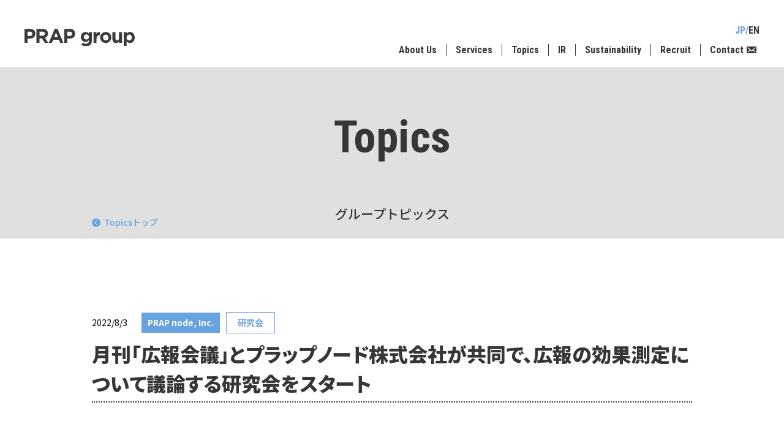

--- FILE ---
content_type: text/html; charset=UTF-8
request_url: https://www.prapgroup.com/%E6%9C%88%E5%88%8A%E3%80%8C%E5%BA%83%E5%A0%B1%E4%BC%9A%E8%AD%B0%E3%80%8D%E3%81%A8%E3%83%97%E3%83%A9%E3%83%83%E3%83%97%E3%83%8E%E3%83%BC%E3%83%89%E6%A0%AA%E5%BC%8F%E4%BC%9A%E7%A4%BE%E3%81%8C%E5%85%B1-2/
body_size: 35245
content:


<!DOCTYPE html>
<html lang="ja">
<head>
<meta charset="UTF-8">
<meta http-equiv="X-UA-Compatible" content="IE=edge">
<meta name="viewport" content="width=device-width, initial-scale=1, maximum-scale=1">

<!--css-->
<link href="https://www.prapgroup.com/wp-content/themes/prapgroup_v1/assets/css/common.css" rel="stylesheet" type="text/css">
<link href="https://www.prapgroup.com/wp-content/themes/prapgroup_v1/assets/css/base.css" rel="stylesheet" type="text/css">
<link href="https://www.prapgroup.com/wp-content/themes/prapgroup_v1/assets/css/media.css" rel="stylesheet" type="text/css">
<link href="https://www.prapgroup.com/wp-content/themes/prapgroup_v1/style.css" rel="stylesheet">

<!--javascript-->
<script src="https://www.prapgroup.com/wp-content/themes/prapgroup_v1/assets/js/jquery-3.2.1.min.js"></script>
<script src="https://cdnjs.cloudflare.com/ajax/libs/jquery-easing/1.4.1/jquery.easing.min.js"></script>
<script>
  $(function() {
  //共通パーツ読み込み
    $("#top_nav").load("/assets/inc/inc_nav-jp.php");
    $("#nav_cont").load("/assets/inc/inc_nav-jp.php");
    $("#footer_nav").load("/assets/inc/inc_nav-jp.php");
    //current js
    $.getScript("/assets/inc/current.js", function() {});
  });
</script>
<!--slick-->
<link rel="stylesheet" type="text/css" href="//cdn.jsdelivr.net/npm/slick-carousel@1.8.1/slick/slick.css"/>
<script type="text/javascript" src="//cdn.jsdelivr.net/npm/slick-carousel@1.8.1/slick/slick.min.js"></script>
<script src="https://www.prapgroup.com/wp-content/themes/prapgroup_v1/assets/js/script.js"></script>
<script>window.MSInputMethodContext && document.documentMode && document.write('<script src="https://cdn.jsdelivr.net/gh/nuxodin/ie11CustomProperties@4.1.0/ie11CustomProperties.min.js"><\x2fscript>');</script>


<!--favicon-->
<link rel="shortcut icon" href="https://www.prapgroup.com/wp-content/themes/prapgroup_v1/assets/img/common/favicon.ico" type="image/x-icon">
<link rel="icon" href="https://www.prapgroup.com/wp-content/themes/prapgroup_v1/assets/img/common/favicon.png" type="image/png" sizes="192x192">
<link rel="apple-touch-icon-precomposed" href="https://www.prapgroup.com/wp-content/themes/prapgroup_v1/assets/img/common/apple-touch-icon.png" sizes="180x180">

<!--webfont-->
<link rel="preconnect" href="https://fonts.googleapis.com">
<link rel="preconnect" href="https://fonts.gstatic.com" crossorigin>
<link href="https://fonts.googleapis.com/css?family=Noto+Sans+JP:400,500,700,900&display=swap" rel="stylesheet">
<link href="https://fonts.googleapis.com/css2?family=Roboto:wght@100;900&display=swap" rel="stylesheet">
<link href="https://fonts.googleapis.com/css2?family=Roboto+Condensed:wght@300;700&display=swap" rel="stylesheet">

<title>月刊「広報会議」とプラップノード株式会社が共同で、広報の効果測定について議論する研究会をスタート | Topics | PRAP group プラップグループ</title>

		<!-- All in One SEO 4.2.8 - aioseo.com -->
		<meta name="description" content="初回の研究会には15社、20名の広報担当が参加。 広報PRのデジタルトランスフォーメーション（DX）を推進する" />
		<meta name="robots" content="max-image-preview:large" />
		<link rel="canonical" href="https://www.prapgroup.com/%e6%9c%88%e5%88%8a%e3%80%8c%e5%ba%83%e5%a0%b1%e4%bc%9a%e8%ad%b0%e3%80%8d%e3%81%a8%e3%83%97%e3%83%a9%e3%83%83%e3%83%97%e3%83%8e%e3%83%bc%e3%83%89%e6%a0%aa%e5%bc%8f%e4%bc%9a%e7%a4%be%e3%81%8c%e5%85%b1-2/" />
		<meta name="generator" content="All in One SEO (AIOSEO) 4.2.8 " />
		<meta property="og:locale" content="ja_JP" />
		<meta property="og:site_name" content="PRAP group　プラップグループ" />
		<meta property="og:type" content="article" />
		<meta property="og:title" content="月刊「広報会議」とプラップノード株式会社が共同で、広報の効果測定について議論する研究会をスタート | Topics | PRAP group プラップグループ" />
		<meta property="og:description" content="初回の研究会には15社、20名の広報担当が参加。 広報PRのデジタルトランスフォーメーション（DX）を推進する" />
		<meta property="og:url" content="https://www.prapgroup.com/%e6%9c%88%e5%88%8a%e3%80%8c%e5%ba%83%e5%a0%b1%e4%bc%9a%e8%ad%b0%e3%80%8d%e3%81%a8%e3%83%97%e3%83%a9%e3%83%83%e3%83%97%e3%83%8e%e3%83%bc%e3%83%89%e6%a0%aa%e5%bc%8f%e4%bc%9a%e7%a4%be%e3%81%8c%e5%85%b1-2/" />
		<meta property="og:image" content="https://www.prapgroup.com/wp-content/uploads/2021/10/ogp_1200x630.png" />
		<meta property="og:image:secure_url" content="https://www.prapgroup.com/wp-content/uploads/2021/10/ogp_1200x630.png" />
		<meta property="og:image:width" content="1200" />
		<meta property="og:image:height" content="630" />
		<meta property="article:published_time" content="2022-08-03T05:10:00+00:00" />
		<meta property="article:modified_time" content="2022-10-26T10:04:53+00:00" />
		<meta name="twitter:card" content="summary" />
		<meta name="twitter:title" content="月刊「広報会議」とプラップノード株式会社が共同で、広報の効果測定について議論する研究会をスタート | Topics | PRAP group プラップグループ" />
		<meta name="twitter:description" content="初回の研究会には15社、20名の広報担当が参加。 広報PRのデジタルトランスフォーメーション（DX）を推進する" />
		<meta name="twitter:image" content="https://www.prapgroup.com/wp-content/uploads/2021/10/ogp_1200x630.png" />
		<script type="application/ld+json" class="aioseo-schema">
			{"@context":"https:\/\/schema.org","@graph":[{"@type":"BlogPosting","@id":"https:\/\/www.prapgroup.com\/%e6%9c%88%e5%88%8a%e3%80%8c%e5%ba%83%e5%a0%b1%e4%bc%9a%e8%ad%b0%e3%80%8d%e3%81%a8%e3%83%97%e3%83%a9%e3%83%83%e3%83%97%e3%83%8e%e3%83%bc%e3%83%89%e6%a0%aa%e5%bc%8f%e4%bc%9a%e7%a4%be%e3%81%8c%e5%85%b1-2\/#blogposting","name":"\u6708\u520a\u300c\u5e83\u5831\u4f1a\u8b70\u300d\u3068\u30d7\u30e9\u30c3\u30d7\u30ce\u30fc\u30c9\u682a\u5f0f\u4f1a\u793e\u304c\u5171\u540c\u3067\u3001\u5e83\u5831\u306e\u52b9\u679c\u6e2c\u5b9a\u306b\u3064\u3044\u3066\u8b70\u8ad6\u3059\u308b\u7814\u7a76\u4f1a\u3092\u30b9\u30bf\u30fc\u30c8 | Topics | PRAP group \u30d7\u30e9\u30c3\u30d7\u30b0\u30eb\u30fc\u30d7","headline":"\u6708\u520a\u300c\u5e83\u5831\u4f1a\u8b70\u300d\u3068\u30d7\u30e9\u30c3\u30d7\u30ce\u30fc\u30c9\u682a\u5f0f\u4f1a\u793e\u304c\u5171\u540c\u3067\u3001\u5e83\u5831\u306e\u52b9\u679c\u6e2c\u5b9a\u306b\u3064\u3044\u3066\u8b70\u8ad6\u3059\u308b\u7814\u7a76\u4f1a\u3092\u30b9\u30bf\u30fc\u30c8","author":{"@id":"https:\/\/www.prapgroup.com\/author\/mai-kobayashi\/#author"},"publisher":{"@id":"https:\/\/www.prapgroup.com\/#organization"},"image":{"@type":"ImageObject","url":"https:\/\/www.prapgroup.com\/wp-content\/uploads\/2022\/09\/202208_main.png","@id":"https:\/\/www.prapgroup.com\/#articleImage","width":421,"height":559},"datePublished":"2022-08-03T05:10:00+09:00","dateModified":"2022-10-26T10:04:53+09:00","inLanguage":"ja","mainEntityOfPage":{"@id":"https:\/\/www.prapgroup.com\/%e6%9c%88%e5%88%8a%e3%80%8c%e5%ba%83%e5%a0%b1%e4%bc%9a%e8%ad%b0%e3%80%8d%e3%81%a8%e3%83%97%e3%83%a9%e3%83%83%e3%83%97%e3%83%8e%e3%83%bc%e3%83%89%e6%a0%aa%e5%bc%8f%e4%bc%9a%e7%a4%be%e3%81%8c%e5%85%b1-2\/#webpage"},"isPartOf":{"@id":"https:\/\/www.prapgroup.com\/%e6%9c%88%e5%88%8a%e3%80%8c%e5%ba%83%e5%a0%b1%e4%bc%9a%e8%ad%b0%e3%80%8d%e3%81%a8%e3%83%97%e3%83%a9%e3%83%83%e3%83%97%e3%83%8e%e3%83%bc%e3%83%89%e6%a0%aa%e5%bc%8f%e4%bc%9a%e7%a4%be%e3%81%8c%e5%85%b1-2\/#webpage"},"articleSection":"PRAP node, Inc., \u7814\u7a76\u4f1a"},{"@type":"BreadcrumbList","@id":"https:\/\/www.prapgroup.com\/%e6%9c%88%e5%88%8a%e3%80%8c%e5%ba%83%e5%a0%b1%e4%bc%9a%e8%ad%b0%e3%80%8d%e3%81%a8%e3%83%97%e3%83%a9%e3%83%83%e3%83%97%e3%83%8e%e3%83%bc%e3%83%89%e6%a0%aa%e5%bc%8f%e4%bc%9a%e7%a4%be%e3%81%8c%e5%85%b1-2\/#breadcrumblist","itemListElement":[{"@type":"ListItem","@id":"https:\/\/www.prapgroup.com\/#listItem","position":1,"item":{"@type":"WebPage","@id":"https:\/\/www.prapgroup.com\/","name":"\u30db\u30fc\u30e0","url":"https:\/\/www.prapgroup.com\/"},"nextItem":"https:\/\/www.prapgroup.com\/%e6%9c%88%e5%88%8a%e3%80%8c%e5%ba%83%e5%a0%b1%e4%bc%9a%e8%ad%b0%e3%80%8d%e3%81%a8%e3%83%97%e3%83%a9%e3%83%83%e3%83%97%e3%83%8e%e3%83%bc%e3%83%89%e6%a0%aa%e5%bc%8f%e4%bc%9a%e7%a4%be%e3%81%8c%e5%85%b1-2\/#listItem"},{"@type":"ListItem","@id":"https:\/\/www.prapgroup.com\/%e6%9c%88%e5%88%8a%e3%80%8c%e5%ba%83%e5%a0%b1%e4%bc%9a%e8%ad%b0%e3%80%8d%e3%81%a8%e3%83%97%e3%83%a9%e3%83%83%e3%83%97%e3%83%8e%e3%83%bc%e3%83%89%e6%a0%aa%e5%bc%8f%e4%bc%9a%e7%a4%be%e3%81%8c%e5%85%b1-2\/#listItem","position":2,"item":{"@type":"WebPage","@id":"https:\/\/www.prapgroup.com\/%e6%9c%88%e5%88%8a%e3%80%8c%e5%ba%83%e5%a0%b1%e4%bc%9a%e8%ad%b0%e3%80%8d%e3%81%a8%e3%83%97%e3%83%a9%e3%83%83%e3%83%97%e3%83%8e%e3%83%bc%e3%83%89%e6%a0%aa%e5%bc%8f%e4%bc%9a%e7%a4%be%e3%81%8c%e5%85%b1-2\/","name":"\u6708\u520a\u300c\u5e83\u5831\u4f1a\u8b70\u300d\u3068\u30d7\u30e9\u30c3\u30d7\u30ce\u30fc\u30c9\u682a\u5f0f\u4f1a\u793e\u304c\u5171\u540c\u3067\u3001\u5e83\u5831\u306e\u52b9\u679c\u6e2c\u5b9a\u306b\u3064\u3044\u3066\u8b70\u8ad6\u3059\u308b\u7814\u7a76\u4f1a\u3092\u30b9\u30bf\u30fc\u30c8","description":"\u521d\u56de\u306e\u7814\u7a76\u4f1a\u306b\u306f15\u793e\u300120\u540d\u306e\u5e83\u5831\u62c5\u5f53\u304c\u53c2\u52a0\u3002 \u5e83\u5831PR\u306e\u30c7\u30b8\u30bf\u30eb\u30c8\u30e9\u30f3\u30b9\u30d5\u30a9\u30fc\u30e1\u30fc\u30b7\u30e7\u30f3\uff08DX\uff09\u3092\u63a8\u9032\u3059\u308b","url":"https:\/\/www.prapgroup.com\/%e6%9c%88%e5%88%8a%e3%80%8c%e5%ba%83%e5%a0%b1%e4%bc%9a%e8%ad%b0%e3%80%8d%e3%81%a8%e3%83%97%e3%83%a9%e3%83%83%e3%83%97%e3%83%8e%e3%83%bc%e3%83%89%e6%a0%aa%e5%bc%8f%e4%bc%9a%e7%a4%be%e3%81%8c%e5%85%b1-2\/"},"previousItem":"https:\/\/www.prapgroup.com\/#listItem"}]},{"@type":"Organization","@id":"https:\/\/www.prapgroup.com\/#organization","name":"PRAP group","url":"https:\/\/www.prapgroup.com\/"},{"@type":"WebPage","@id":"https:\/\/www.prapgroup.com\/%e6%9c%88%e5%88%8a%e3%80%8c%e5%ba%83%e5%a0%b1%e4%bc%9a%e8%ad%b0%e3%80%8d%e3%81%a8%e3%83%97%e3%83%a9%e3%83%83%e3%83%97%e3%83%8e%e3%83%bc%e3%83%89%e6%a0%aa%e5%bc%8f%e4%bc%9a%e7%a4%be%e3%81%8c%e5%85%b1-2\/#webpage","url":"https:\/\/www.prapgroup.com\/%e6%9c%88%e5%88%8a%e3%80%8c%e5%ba%83%e5%a0%b1%e4%bc%9a%e8%ad%b0%e3%80%8d%e3%81%a8%e3%83%97%e3%83%a9%e3%83%83%e3%83%97%e3%83%8e%e3%83%bc%e3%83%89%e6%a0%aa%e5%bc%8f%e4%bc%9a%e7%a4%be%e3%81%8c%e5%85%b1-2\/","name":"\u6708\u520a\u300c\u5e83\u5831\u4f1a\u8b70\u300d\u3068\u30d7\u30e9\u30c3\u30d7\u30ce\u30fc\u30c9\u682a\u5f0f\u4f1a\u793e\u304c\u5171\u540c\u3067\u3001\u5e83\u5831\u306e\u52b9\u679c\u6e2c\u5b9a\u306b\u3064\u3044\u3066\u8b70\u8ad6\u3059\u308b\u7814\u7a76\u4f1a\u3092\u30b9\u30bf\u30fc\u30c8 | Topics | PRAP group \u30d7\u30e9\u30c3\u30d7\u30b0\u30eb\u30fc\u30d7","description":"\u521d\u56de\u306e\u7814\u7a76\u4f1a\u306b\u306f15\u793e\u300120\u540d\u306e\u5e83\u5831\u62c5\u5f53\u304c\u53c2\u52a0\u3002 \u5e83\u5831PR\u306e\u30c7\u30b8\u30bf\u30eb\u30c8\u30e9\u30f3\u30b9\u30d5\u30a9\u30fc\u30e1\u30fc\u30b7\u30e7\u30f3\uff08DX\uff09\u3092\u63a8\u9032\u3059\u308b","inLanguage":"ja","isPartOf":{"@id":"https:\/\/www.prapgroup.com\/#website"},"breadcrumb":{"@id":"https:\/\/www.prapgroup.com\/%e6%9c%88%e5%88%8a%e3%80%8c%e5%ba%83%e5%a0%b1%e4%bc%9a%e8%ad%b0%e3%80%8d%e3%81%a8%e3%83%97%e3%83%a9%e3%83%83%e3%83%97%e3%83%8e%e3%83%bc%e3%83%89%e6%a0%aa%e5%bc%8f%e4%bc%9a%e7%a4%be%e3%81%8c%e5%85%b1-2\/#breadcrumblist"},"author":"https:\/\/www.prapgroup.com\/author\/mai-kobayashi\/#author","creator":"https:\/\/www.prapgroup.com\/author\/mai-kobayashi\/#author","datePublished":"2022-08-03T05:10:00+09:00","dateModified":"2022-10-26T10:04:53+09:00"},{"@type":"WebSite","@id":"https:\/\/www.prapgroup.com\/#website","url":"https:\/\/www.prapgroup.com\/","name":"PRAP group\u3000\u30d7\u30e9\u30c3\u30d7\u30b0\u30eb\u30fc\u30d7","inLanguage":"ja","publisher":{"@id":"https:\/\/www.prapgroup.com\/#organization"}}]}
		</script>
		<!-- All in One SEO -->

<link rel="alternate" type="application/rss+xml" title="PRAP group　プラップグループ &raquo; 月刊「広報会議」とプラップノード株式会社が共同で、広報の効果測定について議論する研究会をスタート のコメントのフィード" href="https://www.prapgroup.com/%e6%9c%88%e5%88%8a%e3%80%8c%e5%ba%83%e5%a0%b1%e4%bc%9a%e8%ad%b0%e3%80%8d%e3%81%a8%e3%83%97%e3%83%a9%e3%83%83%e3%83%97%e3%83%8e%e3%83%bc%e3%83%89%e6%a0%aa%e5%bc%8f%e4%bc%9a%e7%a4%be%e3%81%8c%e5%85%b1-2/feed/" />
		<!-- This site uses the Google Analytics by MonsterInsights plugin v8.11.0 - Using Analytics tracking - https://www.monsterinsights.com/ -->
		<!-- Note: MonsterInsights is not currently configured on this site. The site owner needs to authenticate with Google Analytics in the MonsterInsights settings panel. -->
					<!-- No UA code set -->
				<!-- / Google Analytics by MonsterInsights -->
		<link rel='stylesheet' id='wp-block-library-css' href='https://www.prapgroup.com/wp-includes/css/dist/block-library/style.min.css?ver=6.1.9' type='text/css' media='all' />
<link rel='stylesheet' id='classic-theme-styles-css' href='https://www.prapgroup.com/wp-includes/css/classic-themes.min.css?ver=1' type='text/css' media='all' />
<style id='global-styles-inline-css' type='text/css'>
body{--wp--preset--color--black: #000000;--wp--preset--color--cyan-bluish-gray: #abb8c3;--wp--preset--color--white: #ffffff;--wp--preset--color--pale-pink: #f78da7;--wp--preset--color--vivid-red: #cf2e2e;--wp--preset--color--luminous-vivid-orange: #ff6900;--wp--preset--color--luminous-vivid-amber: #fcb900;--wp--preset--color--light-green-cyan: #7bdcb5;--wp--preset--color--vivid-green-cyan: #00d084;--wp--preset--color--pale-cyan-blue: #8ed1fc;--wp--preset--color--vivid-cyan-blue: #0693e3;--wp--preset--color--vivid-purple: #9b51e0;--wp--preset--color--main-color: #66a3e0;--wp--preset--color--bg-gray-01: #e0e0e0;--wp--preset--color--gray-02: #eee;--wp--preset--color--logo: #3e3a39;--wp--preset--color--text-text-bodyblack: #363636;--wp--preset--color--text-black: #000000;--wp--preset--gradient--vivid-cyan-blue-to-vivid-purple: linear-gradient(135deg,rgba(6,147,227,1) 0%,rgb(155,81,224) 100%);--wp--preset--gradient--light-green-cyan-to-vivid-green-cyan: linear-gradient(135deg,rgb(122,220,180) 0%,rgb(0,208,130) 100%);--wp--preset--gradient--luminous-vivid-amber-to-luminous-vivid-orange: linear-gradient(135deg,rgba(252,185,0,1) 0%,rgba(255,105,0,1) 100%);--wp--preset--gradient--luminous-vivid-orange-to-vivid-red: linear-gradient(135deg,rgba(255,105,0,1) 0%,rgb(207,46,46) 100%);--wp--preset--gradient--very-light-gray-to-cyan-bluish-gray: linear-gradient(135deg,rgb(238,238,238) 0%,rgb(169,184,195) 100%);--wp--preset--gradient--cool-to-warm-spectrum: linear-gradient(135deg,rgb(74,234,220) 0%,rgb(151,120,209) 20%,rgb(207,42,186) 40%,rgb(238,44,130) 60%,rgb(251,105,98) 80%,rgb(254,248,76) 100%);--wp--preset--gradient--blush-light-purple: linear-gradient(135deg,rgb(255,206,236) 0%,rgb(152,150,240) 100%);--wp--preset--gradient--blush-bordeaux: linear-gradient(135deg,rgb(254,205,165) 0%,rgb(254,45,45) 50%,rgb(107,0,62) 100%);--wp--preset--gradient--luminous-dusk: linear-gradient(135deg,rgb(255,203,112) 0%,rgb(199,81,192) 50%,rgb(65,88,208) 100%);--wp--preset--gradient--pale-ocean: linear-gradient(135deg,rgb(255,245,203) 0%,rgb(182,227,212) 50%,rgb(51,167,181) 100%);--wp--preset--gradient--electric-grass: linear-gradient(135deg,rgb(202,248,128) 0%,rgb(113,206,126) 100%);--wp--preset--gradient--midnight: linear-gradient(135deg,rgb(2,3,129) 0%,rgb(40,116,252) 100%);--wp--preset--duotone--dark-grayscale: url('#wp-duotone-dark-grayscale');--wp--preset--duotone--grayscale: url('#wp-duotone-grayscale');--wp--preset--duotone--purple-yellow: url('#wp-duotone-purple-yellow');--wp--preset--duotone--blue-red: url('#wp-duotone-blue-red');--wp--preset--duotone--midnight: url('#wp-duotone-midnight');--wp--preset--duotone--magenta-yellow: url('#wp-duotone-magenta-yellow');--wp--preset--duotone--purple-green: url('#wp-duotone-purple-green');--wp--preset--duotone--blue-orange: url('#wp-duotone-blue-orange');--wp--preset--font-size--small: 13px;--wp--preset--font-size--medium: 20px;--wp--preset--font-size--large: 36px;--wp--preset--font-size--x-large: 42px;--wp--preset--spacing--20: 0.44rem;--wp--preset--spacing--30: 0.67rem;--wp--preset--spacing--40: 1rem;--wp--preset--spacing--50: 1.5rem;--wp--preset--spacing--60: 2.25rem;--wp--preset--spacing--70: 3.38rem;--wp--preset--spacing--80: 5.06rem;}:where(.is-layout-flex){gap: 0.5em;}body .is-layout-flow > .alignleft{float: left;margin-inline-start: 0;margin-inline-end: 2em;}body .is-layout-flow > .alignright{float: right;margin-inline-start: 2em;margin-inline-end: 0;}body .is-layout-flow > .aligncenter{margin-left: auto !important;margin-right: auto !important;}body .is-layout-constrained > .alignleft{float: left;margin-inline-start: 0;margin-inline-end: 2em;}body .is-layout-constrained > .alignright{float: right;margin-inline-start: 2em;margin-inline-end: 0;}body .is-layout-constrained > .aligncenter{margin-left: auto !important;margin-right: auto !important;}body .is-layout-constrained > :where(:not(.alignleft):not(.alignright):not(.alignfull)){max-width: var(--wp--style--global--content-size);margin-left: auto !important;margin-right: auto !important;}body .is-layout-constrained > .alignwide{max-width: var(--wp--style--global--wide-size);}body .is-layout-flex{display: flex;}body .is-layout-flex{flex-wrap: wrap;align-items: center;}body .is-layout-flex > *{margin: 0;}:where(.wp-block-columns.is-layout-flex){gap: 2em;}.has-black-color{color: var(--wp--preset--color--black) !important;}.has-cyan-bluish-gray-color{color: var(--wp--preset--color--cyan-bluish-gray) !important;}.has-white-color{color: var(--wp--preset--color--white) !important;}.has-pale-pink-color{color: var(--wp--preset--color--pale-pink) !important;}.has-vivid-red-color{color: var(--wp--preset--color--vivid-red) !important;}.has-luminous-vivid-orange-color{color: var(--wp--preset--color--luminous-vivid-orange) !important;}.has-luminous-vivid-amber-color{color: var(--wp--preset--color--luminous-vivid-amber) !important;}.has-light-green-cyan-color{color: var(--wp--preset--color--light-green-cyan) !important;}.has-vivid-green-cyan-color{color: var(--wp--preset--color--vivid-green-cyan) !important;}.has-pale-cyan-blue-color{color: var(--wp--preset--color--pale-cyan-blue) !important;}.has-vivid-cyan-blue-color{color: var(--wp--preset--color--vivid-cyan-blue) !important;}.has-vivid-purple-color{color: var(--wp--preset--color--vivid-purple) !important;}.has-black-background-color{background-color: var(--wp--preset--color--black) !important;}.has-cyan-bluish-gray-background-color{background-color: var(--wp--preset--color--cyan-bluish-gray) !important;}.has-white-background-color{background-color: var(--wp--preset--color--white) !important;}.has-pale-pink-background-color{background-color: var(--wp--preset--color--pale-pink) !important;}.has-vivid-red-background-color{background-color: var(--wp--preset--color--vivid-red) !important;}.has-luminous-vivid-orange-background-color{background-color: var(--wp--preset--color--luminous-vivid-orange) !important;}.has-luminous-vivid-amber-background-color{background-color: var(--wp--preset--color--luminous-vivid-amber) !important;}.has-light-green-cyan-background-color{background-color: var(--wp--preset--color--light-green-cyan) !important;}.has-vivid-green-cyan-background-color{background-color: var(--wp--preset--color--vivid-green-cyan) !important;}.has-pale-cyan-blue-background-color{background-color: var(--wp--preset--color--pale-cyan-blue) !important;}.has-vivid-cyan-blue-background-color{background-color: var(--wp--preset--color--vivid-cyan-blue) !important;}.has-vivid-purple-background-color{background-color: var(--wp--preset--color--vivid-purple) !important;}.has-black-border-color{border-color: var(--wp--preset--color--black) !important;}.has-cyan-bluish-gray-border-color{border-color: var(--wp--preset--color--cyan-bluish-gray) !important;}.has-white-border-color{border-color: var(--wp--preset--color--white) !important;}.has-pale-pink-border-color{border-color: var(--wp--preset--color--pale-pink) !important;}.has-vivid-red-border-color{border-color: var(--wp--preset--color--vivid-red) !important;}.has-luminous-vivid-orange-border-color{border-color: var(--wp--preset--color--luminous-vivid-orange) !important;}.has-luminous-vivid-amber-border-color{border-color: var(--wp--preset--color--luminous-vivid-amber) !important;}.has-light-green-cyan-border-color{border-color: var(--wp--preset--color--light-green-cyan) !important;}.has-vivid-green-cyan-border-color{border-color: var(--wp--preset--color--vivid-green-cyan) !important;}.has-pale-cyan-blue-border-color{border-color: var(--wp--preset--color--pale-cyan-blue) !important;}.has-vivid-cyan-blue-border-color{border-color: var(--wp--preset--color--vivid-cyan-blue) !important;}.has-vivid-purple-border-color{border-color: var(--wp--preset--color--vivid-purple) !important;}.has-vivid-cyan-blue-to-vivid-purple-gradient-background{background: var(--wp--preset--gradient--vivid-cyan-blue-to-vivid-purple) !important;}.has-light-green-cyan-to-vivid-green-cyan-gradient-background{background: var(--wp--preset--gradient--light-green-cyan-to-vivid-green-cyan) !important;}.has-luminous-vivid-amber-to-luminous-vivid-orange-gradient-background{background: var(--wp--preset--gradient--luminous-vivid-amber-to-luminous-vivid-orange) !important;}.has-luminous-vivid-orange-to-vivid-red-gradient-background{background: var(--wp--preset--gradient--luminous-vivid-orange-to-vivid-red) !important;}.has-very-light-gray-to-cyan-bluish-gray-gradient-background{background: var(--wp--preset--gradient--very-light-gray-to-cyan-bluish-gray) !important;}.has-cool-to-warm-spectrum-gradient-background{background: var(--wp--preset--gradient--cool-to-warm-spectrum) !important;}.has-blush-light-purple-gradient-background{background: var(--wp--preset--gradient--blush-light-purple) !important;}.has-blush-bordeaux-gradient-background{background: var(--wp--preset--gradient--blush-bordeaux) !important;}.has-luminous-dusk-gradient-background{background: var(--wp--preset--gradient--luminous-dusk) !important;}.has-pale-ocean-gradient-background{background: var(--wp--preset--gradient--pale-ocean) !important;}.has-electric-grass-gradient-background{background: var(--wp--preset--gradient--electric-grass) !important;}.has-midnight-gradient-background{background: var(--wp--preset--gradient--midnight) !important;}.has-small-font-size{font-size: var(--wp--preset--font-size--small) !important;}.has-medium-font-size{font-size: var(--wp--preset--font-size--medium) !important;}.has-large-font-size{font-size: var(--wp--preset--font-size--large) !important;}.has-x-large-font-size{font-size: var(--wp--preset--font-size--x-large) !important;}
.wp-block-navigation a:where(:not(.wp-element-button)){color: inherit;}
:where(.wp-block-columns.is-layout-flex){gap: 2em;}
.wp-block-pullquote{font-size: 1.5em;line-height: 1.6;}
</style>
<link rel='stylesheet' id='bogo-css' href='https://www.prapgroup.com/wp-content/plugins/bogo/includes/css/style.css?ver=3.5.3' type='text/css' media='all' />
<link rel='stylesheet' id='wp-pagenavi-css' href='https://www.prapgroup.com/wp-content/plugins/wp-pagenavi/pagenavi-css.css?ver=2.70' type='text/css' media='all' />
<link rel="https://api.w.org/" href="https://www.prapgroup.com/wp-json/" /><link rel="alternate" type="application/json" href="https://www.prapgroup.com/wp-json/wp/v2/posts/29959" /><link rel="EditURI" type="application/rsd+xml" title="RSD" href="https://www.prapgroup.com/xmlrpc.php?rsd" />
<link rel="wlwmanifest" type="application/wlwmanifest+xml" href="https://www.prapgroup.com/wp-includes/wlwmanifest.xml" />
<meta name="generator" content="WordPress 6.1.9" />
<link rel='shortlink' href='https://www.prapgroup.com/?p=29959' />
<link rel="alternate" type="application/json+oembed" href="https://www.prapgroup.com/wp-json/oembed/1.0/embed?url=https%3A%2F%2Fwww.prapgroup.com%2F%25e6%259c%2588%25e5%2588%258a%25e3%2580%258c%25e5%25ba%2583%25e5%25a0%25b1%25e4%25bc%259a%25e8%25ad%25b0%25e3%2580%258d%25e3%2581%25a8%25e3%2583%2597%25e3%2583%25a9%25e3%2583%2583%25e3%2583%2597%25e3%2583%258e%25e3%2583%25bc%25e3%2583%2589%25e6%25a0%25aa%25e5%25bc%258f%25e4%25bc%259a%25e7%25a4%25be%25e3%2581%258c%25e5%2585%25b1-2%2F" />
<link rel="alternate" type="text/xml+oembed" href="https://www.prapgroup.com/wp-json/oembed/1.0/embed?url=https%3A%2F%2Fwww.prapgroup.com%2F%25e6%259c%2588%25e5%2588%258a%25e3%2580%258c%25e5%25ba%2583%25e5%25a0%25b1%25e4%25bc%259a%25e8%25ad%25b0%25e3%2580%258d%25e3%2581%25a8%25e3%2583%2597%25e3%2583%25a9%25e3%2583%2583%25e3%2583%2597%25e3%2583%258e%25e3%2583%25bc%25e3%2583%2589%25e6%25a0%25aa%25e5%25bc%258f%25e4%25bc%259a%25e7%25a4%25be%25e3%2581%258c%25e5%2585%25b1-2%2F&#038;format=xml" />
<link rel="alternate" hreflang="ja" href="https://www.prapgroup.com/%e6%9c%88%e5%88%8a%e3%80%8c%e5%ba%83%e5%a0%b1%e4%bc%9a%e8%ad%b0%e3%80%8d%e3%81%a8%e3%83%97%e3%83%a9%e3%83%83%e3%83%97%e3%83%8e%e3%83%bc%e3%83%89%e6%a0%aa%e5%bc%8f%e4%bc%9a%e7%a4%be%e3%81%8c%e5%85%b1-2/" />

<!-- Google Tag Manager -->
<script>
(function(w,d,s,l,i){w[l]=w[l]||[];w[l].push({'gtm.start': new Date().getTime(),event:'gtm.js'});var f=d.getElementsByTagName(s)[0], j=d.createElement(s),dl=l!='dataLayer'?'&l='+l:'';j.async=true;j.src= 'https://www.googletagmanager.com/gtm.js?id='+i+dl;f.parentNode.insertBefore(j,f); })(window,document,'script','dataLayer','GTM-WJWW5W9');
</script>
<!-- End Google Tag Manager -->

</head>

<body>

<!-- Google Tag Manager (noscript) -->
<noscript><iframe src="https://www.googletagmanager.com/ns.html?id=GTM-WJWW5W9" height="0" width="0" style="display:none;visibility:hidden"></iframe></noscript>
<!-- End Google Tag Manager (noscript) -->


<!-- header -->
<header id="top" >
  <div class="header_box">
    <p class='logo'>      <a href="https://www.prapgroup.com" class="logo_group">
        <img src="https://www.prapgroup.com/wp-content/themes/prapgroup_v1/assets/img/common/logo_group.svg" alt="PRAP Group　プラップグループ" class="black">
        <img src="https://www.prapgroup.com/wp-content/themes/prapgroup_v1/assets/img/common/logo_group_white.svg" alt="PRAP Group　プラップグループ" class="white">
      </a>
      </p>
    <p class="menu_btn"></p>
    <nav>
      <div class="lang_cont">
        <ul class="lang">
          <li class="current"><a href="https://www.prapgroup.com/">JP</a></li>
          <li class=""><a href="https://www.prapgroup.com/en/">EN</a></li>
        </ul>
      </div>
      <!--top nav-->
      <div class="top_nav" id="top_nav">         
        <!--page-->
                <!--page-->
      </div>
      <!--top nav-->
      <div class="nav_cont">
        <p class="logo">
          <a href="https://www.prapgroup.com" class="logo_group">
            <img src="https://www.prapgroup.com/wp-content/themes/prapgroup_v1/assets/img/common/logo_group_white.svg" alt="PRAP Group　プラップグループ">
          </a>
        </p>
        <!--page-->
        <div id="nav_cont"></div>
                <!--page-->
      </div>
    </nav>
  </div>
  <!-- header_box end -->
  <div class="hover_bg"></div>
</header>
<!-- header -->

<main class="single ">
  <!-- KV -->
  <div class="page_kv noimg">
    <div class="kv_box">
      <div class="kv_cont">

            <p class="title_en">Topics</p>
      <p class="title">グループトピックス</p>
      
      </div>
      <p class="to_news"><a href="https://www.prapgroup.com/news/">Topicsトップ</a></p>
    </div>
      </div>
  <!-- KV -->

  <!-- maincontents -->
  <article>
    <div class="box">

                  <p class="post_date">2022/8/3</p>
      <ul class="post_category">
        <li>PRAP node, Inc.</li><li class="tag">研究会</li>      </ul>
      <h1>月刊「広報会議」とプラップノード株式会社が共同で、広報の効果測定について議論する研究会をスタート</h1>

      <div class="editor_contents">
        </p>
<h5>初回の研究会には15社、20名の広報担当が参加。</h5>
</p>
<p>広報PRのデジタルトランスフォーメーション（DX）を推進するプラップノード株式会社（本社:東京都港区、代表取締役:渡辺幸光、以下 プラップノード）は、広報・メディア対応の専門誌『広報会議』を発行する株式会社宣伝会議と共同で「広報の評価を進化させる 効果測定研究会」を立ち上げました。</p>
</p>
<div style="height:20px" aria-hidden="true" class="wp-block-spacer"></div>
</p>
<div class="wp-block-image">
<figure class="aligncenter size-large"><img decoding="async" width="421" height="559" src="https://www.prapgroup.com/wp-content/uploads/2022/09/202208_main.png" alt="" class="wp-image-29960" srcset="https://www.prapgroup.com/wp-content/uploads/2022/09/202208_main.png 421w, https://www.prapgroup.com/wp-content/uploads/2022/09/202208_main-226x300.png 226w" sizes="(max-width: 421px) 100vw, 421px" /></figure>
</div>
</p>
</p>
<p>SNSの浸透などを背景に、ステークホルダーやメディア、ツールが多様化し、広報活動が対象とするエリアが拡大する一方、現代的な広報の効果測定については、何をどのように評価するかが正しく議論されているとは言いがたい状況です。組織を取り巻く情報を正しく伝え、関係構築していく広報活動は、企業経営とも密接にかかわり、その重要性は今後も増していくと考えられます。本プロジェクトでは、約半年にわたり、「広報活動のKPI設定、効果測定」に関して、さまざまな立場の広報担当者と議論を行い、そこから得た知見を月刊『広報会議』や広告界の情報プラットフォーム「AdverTimes.（アドバタイムズ）」で活動報告していきます。</p>
</p>
<p>初回の研究会は15社の広報担当と、ゲストとして社会構想大学院大学　コミュニケーションデザイン研究科　専任講師の橋本 純次氏が参加。広報会議、プラップノードがともに「効果測定の現状と課題」をテーマにしたディスカッションや事例の共有をおこない、月刊『広報会議』2022年10月号でその様子をレポート掲載いたします。</p>
</p>
<p>■研究会概要<br />名称：広報の評価を進化させる 効果測定研究会<br />発足：2022年8月1日（月）<br />活動：全4回の研究会（意見交換会）、研究レポートの配信を中心とした情報発信<br />テーマ（予定）：<br />・各社の効果測定の現状と課題<br />・経営課題に即した効果測定項目の設定方法<br />・労力を減らす広報活動の集計・レポーティングの仕方<br />・これからの広報の指標と求められる調査設計</p>
</p>
<p>ボードメンバー：プラップノード株式会社<br />事務局：株式会社宣伝会議</p>
</p>
<p>■プラップノード株式会社について<br />プラップノード株式会社<br />設立：2020年3月2日<br />代表者：渡辺　幸光<br />資本金：2億円（資本準備金を含む）<br />事業内容：デジタルコミュニケーション領域におけるソリューション提供<br />URL：<a href="https://www.prapnode.co.jp/" target="_blank" rel="noreferrer noopener">https://www.prapnode.co.jp/</a><br />　　　<a href="https://pr-automation.jp/" target="_blank" rel="noreferrer noopener">https://pr-automation.jp/</a></p>
</p>
<p>■月刊「広報会議」について<br />○発行元／株式会社宣伝会議<br />○判型／A4変型、144ページ ○定価／1,300円（税込） ○販売／全国有力書店ならびに定期購読<br />○主要読者／経営者、広報担当者、PR会社、宣伝担当者、マーケター、ブランドPR、広告会社、経営コンサルティング会社、調査会社、ブランドコンサルティング会社、学生、地方自治体など</p>
</p>
<p>【 本件に関するお問い合せ先 】<br />プラップノード株式会社　桃井・川畑<br />TEL：03-4570-3150<br />Mail：info@pr-automation.jp</p></p>
                      </div>
    </div>
  </article>   
</main>

<footer>
  <div class="footer_banner">
    <div class="w_box">
      <div class="banner_cont">
        <p class="jasdaq"><img src="https://www.prapgroup.com/wp-content/themes/prapgroup_v1/assets/img/common/jasdaq_std.svg" alt="東京証券取引所スタンダード市場" width="45px">プラップジャパンは東京証券取引所スタンダード市場上場企業です（証券コード2449）</p>
        <p><a href="https://www.dmhcj.or.jp/" target="_blank"><img src="https://www.prapgroup.com/wp-content/themes/prapgroup_v1/assets/img/common/mcdonalds.svg" alt="当社はドナルド・マクドナルド・ハウス財団の活動をサポートしています。" width="199px"></a></p>
      </div>
    </div>
  </div>
  
    <div class="breadcrumbs_cont">
    <div class="breadcrumbs">
      <!-- Breadcrumb NavXT 6.6.0 -->
<span property="itemListElement" typeof="ListItem"><a property="item" typeof="WebPage" title="Go to PRAP group　プラップグループ." href="https://www.prapgroup.com" class="home" ><span property="name">TOP</span></a><meta property="position" content="1"></span><span property="itemListElement" typeof="ListItem"><a property="item" typeof="WebPage" title="Go to the PRAP node, Inc. category archives." href="https://www.prapgroup.com/category/prapnode/" class="taxonomy category" ><span property="name">PRAP node, Inc.</span></a><meta property="position" content="2"></span><span property="itemListElement" typeof="ListItem"><span property="name" class="post post-post current-item">月刊「広報会議」とプラップノード株式会社が共同で、広報の効果測定について議論する研究会をスタート</span><meta property="url" content="https://www.prapgroup.com/%e6%9c%88%e5%88%8a%e3%80%8c%e5%ba%83%e5%a0%b1%e4%bc%9a%e8%ad%b0%e3%80%8d%e3%81%a8%e3%83%97%e3%83%a9%e3%83%83%e3%83%97%e3%83%8e%e3%83%bc%e3%83%89%e6%a0%aa%e5%bc%8f%e4%bc%9a%e7%a4%be%e3%81%8c%e5%85%b1-2/"><meta property="position" content="3"></span>    </div>
  </div>
  
  <div class="footer_nav">
    <div class="w_box">
      <!--page-->
      <div id="footer_nav"></div>
            <!--page-->
      <p class="copyright">Copyright 2026 PRAP Group All Rights Reserved.</p>
    </div>
  </div>

  <script type="text/javascript" src="https://www.prapgroup.com/assets/group_footer/footer_link.js"></script>
</footer>


<p class="pagetop"><img src="https://www.prapgroup.com/wp-content/themes/prapgroup_v1/assets/img/common/pagetop.svg" alt="pagetop"></p>
<!-- #EndLibraryItem -->


</body>
</html>      
     
    

--- FILE ---
content_type: text/html; charset=UTF-8
request_url: https://www.prapgroup.com/assets/inc/inc_nav-jp.php
body_size: 4590
content:

<!--page-->
<ul class="page">
  <li class="menu">
    <a href="https://www.prapgroup.com/about_us/">About Us</a>
    <div class="child_cont">
      <ul class="child">
        <li class="sp_cont"><a href="https://www.prapgroup.com/about_us/">About Us</a></li>
        <li><a href="https://www.prapgroup.com/about_us/message/">トップメッセージ</a></li>
        <li><a href="https://www.prapgroup.com/about_us/philosophy/">グループ理念</a></li>
        <li><a href="https://www.prapgroup.com/about_us/group/">グループ会社一覧</a></li>
        <li><a href="https://www.prapgroup.com/about_us/history/">グループ沿革</a></li>
        <li><a href="https://www.prapgroup.com/about_us/awards/">グループ受賞歴</a></li>
      </ul>
    </div>
  </li>
  <li class="menu">
    <a href="https://www.prapgroup.com/service/">Services</a>
    <div class="child_cont">
      <ul class="child">
        <li class="sp_cont"><a href="https://www.prapgroup.com/service/">Services</a></li>
        <li><a href="https://www.prapgroup.com/service/pr/">PR事業</a></li>
        <li><a href="https://www.prapgroup.com/service/digital/">デジタル事業</a></li>
        <li><a href="https://www.prapgroup.com/service/overseas/">海外事業</a></li>
        <br>
        <li><a href="https://www.prapgroup.com/service/service_pr/">PR</a></li>
        <li><a href="https://www.prapgroup.com/service/service_media/">メディアトレーニング・<br>危機管理広報</a></li>
        <li><a href="https://www.prapgroup.com/service/service_marketing/">デジタルマーケティング</a></li>
        <li><a href="https://www.prapgroup.com/service/service_creative/">クリエイティブ</a></li>
        <li><a href="https://www.prapgroup.com/service/service_tool/">デジタルツール</a></li>
        <li><a href="https://www.prapgroup.com/service/service_overseas/">中国・東南アジアPR／<br>マーケティングPR事業</a></li>
      </ul>
    </div>
  </li>
  <li class="menu no_menu">
    <a href="https://www.prapgroup.com/news/">Topics</a>
    <div class="child_cont">
      <ul class="child">
        <li class="sp_cont"><a href="https://www.prapgroup.com/news/">Topics</a></li>
      </ul>
    </div>
  </li>
  <li class="menu">
    <a href="https://www.prapgroup.com/ir/">IR</a>
    <div class="child_cont">
      <ul class="child">
        <li class="sp_cont"><a href="https://www.prapgroup.com/ir/">IR</a></li>
        <li><a href="https://www.prapgroup.com/ir/management/">経営方針</a></li>
        <li><a href="https://www.prapgroup.com/ir/cg/">コーポレート・ガバナンス</a></li>
        <li><a href="https://www.prapgroup.com/ir/event/">IRイベント</a></li>
        <li><a href="https://www.prapgroup.com/ir/finance/">業績・財務情報</a></li>
        <li><a href="https://www.prapgroup.com/ir/library/">IR資料室</a></li>
        <li><a href="https://www.prapgroup.com/ir/stock_bond/">株式・社債情報</a></li>
        <li><a href="https://www.prapgroup.com/ir/faq/">よくあるご質問</a></li>
      </ul>
    </div>
  </li>
  <li class="menu">
    <a href="https://www.prapgroup.com/sustainability/">Sustainability</a>
    <div class="child_cont">
      <ul class="child">
        <li class="sp_cont"><a href="https://www.prapgroup.com/sustainability/">Sustainability</a></li>
        <li><a href="https://www.prapgroup.com/sustainability/statement/"> ステートメント・基本方針</a></li>
        <li><a href="https://www.prapgroup.com/sustainability/materiality/"> マテリアリティ</a></li>
        <li><a href="https://www.prapgroup.com/sustainability/teams/sdgs_lab/"> プロジェクトチーム</a></li>
        <li><a href="https://www.prapgroup.com/sustainability/approach/"> 取り組み状況</a></li>
      </ul>
    </div>
  </li>
  <li class="menu no_menu">
    <a href="https://www.prapgroup.com/recruit/">Recruit</a>
    <div class="child_cont">
      <ul class="child">
        <li class="sp_cont"><a href="https://www.prapgroup.com/recruit/">Recruit</a></li>
      </ul>
    </div>
  </li>
</ul>
<!--page-->
<ul class="subpage">
  <li class="contact menu"><a href="https://www.prapgroup.com/inquiry/">Contact</a></li>
  <li><a href="https://www.prapgroup.com/sitemap/">サイトマップ</a></li>
  <li><a href="https://www.prapgroup.com/terms/">ご利用規約</a></li>
  <li><a href="https://www.prapgroup.com/privacy/">個人情報保護に関する基本方針</a></li>
</ul>
<!--page-->

--- FILE ---
content_type: text/css
request_url: https://www.prapgroup.com/wp-content/themes/prapgroup_v1/assets/css/base.css
body_size: 71304
content:
@charset "utf-8";

/* -----------------------------------------------------------
　common
----------------------------------------------------------- */
html {font-size: 10px;}
* {box-sizing: border-box;}
a {
  color:inherit;
  text-decoration:none;
}
a:hover {
  cursor: pointer;
}
body {
  font-family: 'Noto Sans JP', "ヒラギノ角ゴ ProN", "Hiragino Kaku Gothic ProN", "メイリオ", Meiryo, "ＭＳ Ｐゴシック", "MS PGothic", sans-serif;
  -webkit-font-smoothing: antialiased;
  -moz-osx-font-smoothing: grayscale;
  font-size:14px;
  line-height: 1.7;
  color:#363636;
  margin: 0;
}
.clearfix:after {
	content: "";
	display: block;
	clear: both;
}
.clearfix:before {
  content: "";
	display: block;
	clear: both;
}
.clearfix {
	display: block;
}
.clear {clear: both;}

img {
  vertical-align: bottom;
  -webkit-backface-visibility: hidden;
}
hr.anc {
  border:none!important;
  height:0!important;
  margin:-80px 0 0!important;
  padding:80px 0 0!important;
}
.palt {font-feature-settings: "palt";}
sup {
	font-size: 70%;
	vertical-align: top;
	position: relative;
	top: -0.1em;
}
sub {
	font-size: 70%;
	vertical-align: bottom;
	position: relative;
	bottom: -0.1em;
}
.roboto {
  font-family: 'Roboto Condensed', sans-serif;
  font-weight: 700;
}
/*IE*/
ul,ol,dl,dt,dd {margin: 0;padding: 0;}

:root {
  --main_color: #66a3e0;
  --gray_01: #e0e0e0;
  --gray_02: #eee;
  --logo: #3e3a39;
  --text_body: #363636;
  --text_black: #000000;
}

.box {
  position: relative;
  width: 100%;
  max-width: 1040px;
  height: auto;
  padding: 0 30px;
  margin: auto;
  pointer-events: all;
}
.w_box {
  position: relative;
  width: 100%;
  max-width: 1200px;
  height: auto;
  padding: 0 30px;
  margin: auto;
  pointer-events: all;
}

.mb0 {margin-bottom:0 !important;}
.mb5 {margin-bottom:5px !important;}
.mb10 {margin-bottom:10px !important;}
.mb20 {margin-bottom:20px !important;}
.mb30 {margin-bottom:30px !important;}
.mb40 {margin-bottom:40px !important;}
.mb50 {margin-bottom:50px !important;}
.mb60 {margin-bottom:60px !important;}
.mb70 {margin-bottom:70px !important;}
.mb80 {margin-bottom:80px !important;}
.mb90 {margin-bottom:90px !important;}
.mb100 {margin-bottom:100px !important;}
.mb110 {margin-bottom:110px !important;}
.mb120 {margin-bottom:120px !important;}
.pt0 {padding-top:0 !important;}
.pt10 {padding-top:10px !important;}
.pt20 {padding-top:20px !important;}
.pt30 {padding-top:30px !important;}
.pt40 {padding-top:40px !important;}
.pt50 {padding-top:50px !important;}
.pt60 {padding-top:60px !important;}
.pt70 {padding-top:70px !important;}
.pt80 {padding-top:80px !important;}
.pt90 {padding-top:90px !important;}
.pt100 {padding-top:100px !important;}
.pt110 {padding-top:110px !important;}
.pt120 {padding-top:120px !important;}
.pb0 {padding-bottom:0 !important;}
.pb10 {padding-bottom:10px !important;}
.pb20 {padding-bottom:20px !important;}
.pb30 {padding-bottom:30px !important;}
.pb40 {padding-bottom:40px !important;}
.pb50 {padding-bottom:50px !important;}
.pb60 {padding-bottom:60px !important;}
.pb70 {padding-bottom:70px !important;}
.pb80 {padding-bottom:80px !important;}
.pb90 {padding-bottom:90px !important;}
.pb100 {padding-bottom:100px !important;}
.pb110 {padding-bottom:110px !important;}
.pb120 {padding-bottom:120px !important;}

.btn_a {
  display: block;
  min-width: 100px;
}
.btn_a.center {text-align: center;}
.btn_a.right {text-align: right;}
.btn_a a,
.btn_a span {
  display: inline-block;
  text-align: center;
  font-size: 12px;
  color: #363636;
  border: 1px solid #444444;
  background: none;
  padding: 2px 7px;
  transition: 0.3s;
}
.btn_a.medium a,
.btn_a.medium span {
  font-size: 14px;
  padding: 7px 30px;
}
.btn_a a:hover,
a:hover .btn_a span {
  opacity: 0.7;
  color: #fff;
  background: #444444;
}
a:hover .btn_a span {
  opacity: 1;
}
.btn_a.white a,
.btn_a.white span {
  color: #fff;
  border: 1px solid #fff;
}
.btn_a.white a:hover,
a:hover .btn_a.white span {
  color: #363636;
  background: #fff;
}
.btn_b a {
  display: inline-block;
  min-width: 210px;
  text-align: center;
  font-size: 14px;
  color: #fff;
  background: #3e3e3e;
  border: 1px solid #3e3e3e;
  padding: 8px;
  transition: 0.3s;
}
.btn_b a:hover {
  color: #3e3e3e;
  background: #fff;
}
.btn_b.center {text-align: center;}
.pagetop {
  position: fixed;
  bottom: 35px;
  right: 35px;
  width: 42px;
  height: 42px;
  transition: 0.3s;
  z-index: 100;
  opacity: 0;
  visibility: hidden;
  cursor: pointer;
}
.pagetop.fadein {
  opacity: 1;
  visibility: visible;
}
.pagetop img {
  transition: 0.3s;
}
.pagetop img:hover {
  opacity: 0.5;
}
@media screen and (min-width: 768px){ 

  .sp_cont {
    display:none;
  } 
  
  figure {
    width:100%;
    text-align:center;
  }
  
  figcaption {
    font-size:1em;
    margin:0;
  }
  
  a {
    text-decoration:none;
  }

}

/* -----------------------------------------------------------
  template
----------------------------------------------------------- */
 
@media screen and (min-width: 768px){  
  /* :::::::::: header :::::::::: */
  
  header {
    position: absolute;
    top: 0;
    left: 0;
    right: 0;
    width: 100%;
    height: 110px;
    /*background: #fff;*/
    z-index: 99;
    transition: 0.3s;
  }
  header.home {
    background: transparent;
    box-shadow: none;
  }
  header .header_box {
    position: relative;
    width: 100%;
    height: 100%;
    padding: 0 40px;
  }
  header .header_box .logo {
    display: block;
    position: absolute;
    left: 40px;
    bottom: 35px;
    margin: 0;
    z-index: 100;
  }
  /*nav内*/
  header .header_box .nav_cont .logo {
    top: 41px;
    bottom: auto;
  }
  header .header_box .logo a {
    display: inline-block;
  }
  header .header_box .logo a img {
    vertical-align: middle;
    transition: 0.3s;
  }
  header .header_box .logo a:hover img {
    opacity: 0.5;
  }
  header .header_box .logo a img.white {
    display: none;
  }
  header.transparent .header_box .logo a img {
    /*display: none;*/
  }
  header.transparent .header_box .logo a img.white {
    /*display: inline;*/
  }
  header .header_box .logo a.logo_group img {
    width: 180px;
    margin-top: 6px;
  }

  header .header_box nav {
    position: fixed;
    z-index: 99;
    left: 0;
    top: 0;
    width: 100%;
    padding: 40px 40px 0;
  }
  header .header_box nav.hidden {
    pointer-events: none;
  }

  header .header_box nav .top_nav {
    display: flex;
    justify-content: flex-end;
    opacity: 1;
    visibility: visible;
    transition: 0.3s;
  }
  header .header_box nav.hidden .top_nav {
    opacity: 0;
    visibility: hidden;
    transition: 0.3s;
    pointer-events: auto;
  }
  header .header_box nav .top_nav > ul {
    display: flex;
    justify-content: flex-end;
  }
  header .header_box nav .top_nav > ul li.menu {
    font-family: 'Roboto Condensed', sans-serif;
    color: #363636;
    line-height: 1.2;
    font-size: 16px;
    font-weight: 700;
    margin: 0 15px 0 0;
    padding: 0 15px 0 0;
    transition: 0.3s;
    border-right: 1px solid #363636;
  }
  header .header_box nav .top_nav > ul.subpage li:not(.menu) {
    display: none;
  }
  header .header_box nav .top_nav > ul li.menu.current {
    color: var(--main_color);
  }
  header.home .header_box nav .top_nav > ul li.menu {
    color: #fff;
    border-right: 1px solid #fff;
  }
  header .header_box nav .top_nav > ul li.menu.pre {
    color: #e0e0e0;
    pointer-events: none;
  }
  header .header_box nav .top_nav > ul li.menu.pre > a {
    pointer-events: none;
  }
  header .header_box nav .top_nav > ul li.menu.contact {
    margin: 0;
    padding: 0;
    border-right: none;
  }
  header .header_box nav .top_nav > ul li.menu > a:hover {
    transition: 0.3s;
  }
  header .header_box nav .top_nav > ul li.menu > a:hover {
    color: var(--main_color);
  }
  header .header_box nav .top_nav > ul li.menu.contact a::after {
    content: "";
    display: inline-block;
    width: 15.7px;
    height: 11.4px;
    background: url(../img/common/contact.svg) no-repeat center center / 100% 100%;
    vertical-align: middle;
    margin: 0 5px 2px;
    transition: 0.3s;
  }
  header.home .header_box nav .top_nav > ul li.menu.contact a::after {
    background: url(../img/common/contact_white.svg) no-repeat center center / 100% 100%;
  }
  header .header_box nav .top_nav > ul li.menu.contact a:hover::after,
  header.home .header_box nav .top_nav > ul li.menu.contact a:hover::after,
  header .header_box nav .top_nav > ul li.menu.current.contact a::after {
    background: url(../img/common/contact_blue.svg) no-repeat center center / 100% 100%;
  }
  header .header_box nav .top_nav > ul li.menu > a {
    position: relative;
    transition: 0.3s;
    padding-bottom: 19px;
  }
  header .header_box nav .top_nav > ul li.menu:not(.contact) > a:before {
    content: "";
    position: absolute;
    bottom: 0;
    left: calc(50% - 12px);
    border-right: 12px solid transparent;
    border-bottom: 12px solid rgba(0, 0, 0, 0.8);
    border-left: 12px solid transparent;
    margin: auto;
    opacity: 0;
    visibility: hidden;
    transition: 0.3s;
  }
  header .header_box nav .top_nav > ul li.fadein.menu > a:before {
    opacity: 1;
    visibility: visible;}

  /*child*/
  header .header_box nav .top_nav > ul .child_cont {
    display: flex;
    justify-content: center;
    align-items: center;
    position: fixed;
    top: 110px;
    left: 0;
    right: 0;
    width: 100%;
    height: auto;
    min-height: 95px;
    text-align: center;
    background:rgba(0, 0, 0, 0.8);
    margin: auto;
    padding: 25px 0;
    opacity: 0;
    visibility: hidden;
    transition: 0.3s;
  }
  header .header_box nav .top_nav > ul li.menu.no_menu > a:before,
  header .header_box nav .top_nav > ul li.no_menu .child_cont {
    display: none;
  }
  header .header_box nav .top_nav > ul .child_cont.fadein {
    opacity: 1;
    visibility: visible;
  }
  header .header_box nav .top_nav > ul .child_cont .child {
    max-width: 1200px;

  }
  header .header_box nav .top_nav > ul .child_cont li {
    font-family: 'Noto Sans JP', "ヒラギノ角ゴ ProN", "Hiragino Kaku Gothic ProN", "メイリオ", Meiryo, "ＭＳ Ｐゴシック", "MS PGothic", sans-serif;
    line-height: 2;
    display: inline-block;
    font-size: 14px;
    color: #fff;
    font-weight: 400;
    padding: 0 15px;
    margin: auto !important;
  }
  header .header_box nav .top_nav > ul .child_cont li.sp_cont {
    display: none;
  }
  header .header_box nav .top_nav > ul .child_cont li br {
    display: none;
  }
  header .header_box nav .top_nav > ul .child_cont li a {
    transition: 0.3s;
  }
  header .header_box nav .top_nav > ul .child_cont li a:hover {
    color: var(--main_color);
  }



  header .header_box nav .nav_cont {    
    display: flex;
    justify-content: center;
    align-content: center;
    align-items: center;
    flex-wrap: wrap;
    position: absolute;
    top: 0;
    left: 0;
    width: 100%;
    height: 100vh;
    opacity: 0;
    visibility: hidden;
    transition: 0.3s;
    pointer-events: auto;
  }
  header .header_box .menu_btn.open + nav .nav_cont {   
    opacity: 1;
    visibility: visible;
    transition: 0.3s;
    padding: 0 40px;
  }
  header .header_box nav .nav_cont .page,
  header .header_box nav .nav_cont .subpage {
    color: #fff;
    width: 100%;
  }

  header .header_box nav .nav_cont .nav_list > li.contact > a::before {
  }
  header.transparent .header_box nav .nav_cont .nav_list > li.contact > a::before {
    background: url(../img/common/contact_white.svg) no-repeat center center / 100% 100%;
  }
  header .header_box nav .nav_cont .nav_list > li.contact > a:hover::before,
  header .header_box nav .nav_cont .nav_list > li.contact.current > a::before {
    background: url(../img/common/contact_hover.svg) no-repeat center center / 100% 100%;
  }
  header .header_box nav .nav_cont .nav_list > li > a:hover {
    color: var(--main_color);
  }
  header .header_box nav .nav_cont .nav_list li.current > a,
  header .header_box nav .nav_cont .nav_list > li > .nav_menu > .nav_menu_box ul li.current a {
    color: var(--main_color);
  }

  header .hover_bg {
    position: fixed;
    top: 0;
    left: 0;
    width: 100%;
    height: 100vh;
    background: rgba(0, 0, 0, 0.9);
    opacity: 0;
    visibility: hidden;
    transition: 0.3s;
    z-index: 1;
  }
  header .hover_bg.fadein {
    opacity: 1;
    visibility: visible;
  }
}



/*ハンバーガー*/
header .header_box > .menu_btn {
  position: fixed;
  display: block;
  width: 42px;
  height: 42px;
  top: 40px;
  right: 40px;
  background: var(--gray_01);
  z-index: 100;
  cursor: pointer;
  opacity: 0;
  visibility: hidden;
  transition: 0.3s;
}
header .header_box > .menu_btn.visible {
  opacity: 1;
  visibility: visible;
}
header .header_box > .menu_btn::before,
header .header_box > .menu_btn::after {
  content: "";
  position: absolute;
  display: block;
  width: 25px;
  height: 2px;
  background: #fff;
  margin: auto;
  left: 0;
  right: 0;
  transition: 0.5s;
}
header .header_box > .menu_btn::before {
  box-shadow: 0 10px 0 0 #fff;
  top: 10px;
}
header.transparent .header_box > .menu_btn::before,
header.transparent .header_box > .menu_btn::after {
  background: #fff;
}
header.transparent .header_box > .menu_btn::before {
  box-shadow: 0 10px 0 0 #fff;
}
header .header_box > .menu_btn::after {
  top: 29px;
}
header .header_box > .menu_btn.open::before {
  box-shadow: none;
  transform: rotate(45deg);
  top: 20px;
}
header .header_box > .menu_btn.open::after {
  transform: rotate(-45deg);
  top: 20px;
}

header .header_box nav .lang_cont {
  position: relative;
  z-index: 1;
}
header .header_box nav .lang_cont > ul {
  display: flex;
  justify-content: flex-end;
  margin: 0 0 13px;
  transition: 0.3s;
}
header .header_box nav.hidden .lang_cont > ul {
  margin: 13px 60px 0 0;
}
header .header_box nav .lang_cont > ul li {
  font-family: 'Roboto Condensed', sans-serif;
  color: #363636;
  line-height: 1.2;
  font-size: 16px;
  font-weight: 700;
  pointer-events: auto;
}
header .header_box nav .lang_cont > ul li.current,
header.home .header_box nav .lang_cont > ul li.current {
  color: var(--main_color);
}
header .header_box nav .lang_cont > ul li.pre,
header.home .header_box nav .lang_cont > ul li.pre {
  pointer-events: none;
  color: var(--gray_01);
}
header .header_box nav .lang_cont > ul li:not(:last-of-type)::after {
  content: "/";
}
header.home .header_box nav .lang_cont > ul li {
  color: #fff;
}
header.home .header_box nav .lang_cont > ul li a {
  transition: 0.3s;
}
header.home .header_box nav .lang_cont > ul li a:hover {
  color: var(--main_color);
}

@media screen and (max-width: 1000px){
  header .header_box nav .top_nav > ul li.menu {
    font-size: 15px;
    margin: 0 10px 0 0;
    padding: 0 10px 0 0;
  }
}













@media screen and (min-width: 768px){  
  
  /* :::::::::: nav :::::::::: */
  
  nav {
  }

  /* :::::::::: main :::::::::: */
  
  main {
    display:block;
    width:100%;
    height:auto;
  }
  
  main.home {
    position: relative;
    z-index: 2;
  }
  #luxy {
    pointer-events: none;
  }
  
  main article {
    width:100%;
    height:auto;
    overflow:hidden;
    margin:0 auto;
  }
  
  /* :::::::::: footer :::::::::: */
  
  footer {
    pointer-events: all;
    background: #fff;
    color: #000;
  }
  footer a:hover {
    text-decoration: underline;
  }
  footer .footer_banner {
    background: #eeeeee;
    padding: 45px 0;
  }
  footer .footer_banner .banner_cont {
    display: flex;
    justify-content: space-between;
    text-align: center;
  }
  footer .footer_banner .banner_cont .jasdaq img {
    vertical-align: middle;
    margin: 0 1em 0 0;
  }
  footer .footer_banner .banner_cont a img {
    transition: 0.3s;
  }
  footer .footer_banner .banner_cont a:hover img {
    opacity: 0.7;
  }

  footer .footer_nav {
    padding: 100px 0;
  }
  footer .footer_nav .page,
  header nav .nav_cont .page {
    color: #363636;
    display: flex;
    justify-content: center;
    margin: 0 0 50px;
  }
  header nav .nav_cont .page {
    color: #fff;
  }
  footer .footer_nav .page > li,
  header nav .nav_cont .page > li {
    margin: 0 50px 0 0;
  }
  footer .footer_nav .page > li.pre,
  header nav .nav_cont .page > li.pre {
    color: #999 !important;
    pointer-events: none !important;
  }
  footer .footer_nav a,
  header nav .nav_cont a {
    transition: 0.3s;
  }
  footer .footer_nav a:hover,
  header nav .nav_cont a:hover {
    color: var(--main_color);
    text-decoration: none;
  }
  footer .footer_nav .page > li:last-of-type,
  header nav .nav_cont .page > li:last-of-type {
    margin: 0;
  }
  footer .footer_nav .page > li > a,
  header nav .nav_cont .page > li > a {
    font-family: 'Roboto Condensed', sans-serif;
    display: block;
    font-size: 21px;
    font-weight: 700;
    margin: 0 0 10px;
  }
  footer .footer_nav .page .child,
  header nav .nav_cont .page .child {
    padding: 0;
  }
  footer .footer_nav .page .child li,
  header nav .nav_cont .page .child li {
    font-size: 12px;
    margin: 0 0 3px;
  }
  footer .footer_nav .subpage,
  header nav .nav_cont .subpage {
    text-align: center;    
    font-size: 12px;
    margin: 0 0 30px;
  }
  footer .footer_nav .subpage li,
  header nav .nav_cont .subpage li {
    display: inline-block;
    margin: 0 23px 0 0;
  }
  footer .footer_nav .subpage li:last-child,
  header nav .nav_cont .subpage li:last-child {
    margin-right: 0;
  }
  footer .footer_nav .subpage li.contact,
  header nav .nav_cont .subpage li.contact {
    font-family: 'Roboto Condensed', sans-serif;
    font-weight: 700;
    font-size: 16px;
    padding: 0 23px 0 0;
    border-right: 1px solid #000;
  }
  header nav .nav_cont .subpage li.contact {
    border-right: 1px solid #fff;
  }
  footer .footer_nav .subpage li.contact a::after,
  header nav .nav_cont .subpage li.contact a::after {
    content: "";
    display: inline-block;
    width: 15.7px;
    height: 11.4px;
    background: url(../img/common/contact.svg) no-repeat center center / 100% 100%;
    vertical-align: middle;
    margin: 0 0 2px 5px;
    transition: 0.3s;
  }
  header nav .nav_cont .subpage li.contact a::after {
    background: url(../img/common/contact_white.svg) no-repeat center center / 100% 100%;
  }
  footer .footer_nav .subpage li.contact a:hover::after,
  header nav .nav_cont .subpage li.contact a:hover::after {
    background: url(../img/common/contact_blue.svg) no-repeat center center / 100% 100%;
  }



  footer .footer_nav .copyright {
    text-align: center;
    font-size: 12px;
    color: #8a8a8a;
  }

  
}
@media screen and (max-width: 1300px){
  footer .footer_banner .banner_cont .jasdaq {
    margin: 0 0 20px;
  }
  footer .footer_nav .page > li {
  }
  footer .footer_nav .page > li > a {
    font-size: 16px;
  }
}
@media screen and (max-width: 1100px){
  header .header_box nav .nav_cont .nav_list > li {
    margin: 0 10px 0 0;
    padding: 0 10px 0 0;
  }
}

/* -----------------------------------------------------------
 Home
----------------------------------------------------------- */
@keyframes scroll_fade {
  0% {opacity: 1;}
  100% {opacity: 0.3;}
}
@keyframes copy_fadein {
  0% {
    opacity: 0;
    transform: translateY(20px);
  }
  100% {
    opacity: 1;
    transform: translateY(0);
  }
}

.home {
  color: #363636;
}
.home_kv {
  position: fixed;
  top: 0;
  left: 0;
  width: 100%;
  height: 100vh;
  z-index: -2;
  background: #000;
}
.home_kv::before {
  content: "";
  position: absolute;
  top: 0;
  left: 0;
  width: 100%;
  height: 185px;
  background: linear-gradient(180deg, rgba(0,0,0,1), rgba(0,0,0,0));
  z-index: 1;
}
.home_kv .video_cont {
  position: relative;
  top: 0;
  left: 0;
  width: 100%;
  height: 100%;
  overflow: hidden;
}
.home_kv .video_cont video {
  position: absolute;
  top: 50%;
  left: 50%;
  min-width: 100%;
  min-height: 100%;
  transform: translate(-50%, -50%);
}

.top_slide {
  position: fixed;
  top: 0;
  right: 0;
  width: 50%;
  height: 100vh;
  z-index: 0;
  overflow: hidden;
}
.top_slide .bar_cont {
  position: absolute;
  bottom: 20%;
  left: 0;
  right: 0;
  width: 80%;
  height: 2px;
  background: #fff;
  margin: auto;
  z-index: 2;
}
.top_slide .bar_cont .bar {
  position: absolute;
  top: -1px;
  left: 0;
  width: 0;
  height: 4px;
  background: #fff;
  margin: auto;
  z-index: 2;
}
.top_slide > ul {
  display: none;
  position: relative;
  height: 100vh;
}
.top_slide > ul.slick-initialized {
  display: block;
}
.top_slide > ul li.slick-slide {
  position: relative;
  z-index: 1;
  height: 100vh !important;
}
/*スライド送り*/
.slick-arrow,
.slick-dots {
  position: absolute;
  top: auto;
  right: auto;
  width: 15px;
  height: 15px;
  bottom: 14.4%;
  right: 0;
  font-size: 0;
  z-index: 1;
}
.slick-arrow.slick-prev,
.slick-arrow.slick-next {
  width: 15px;
  height: 21px;
  background-color: transparent;
  border: none;
  cursor: pointer;
  outline: none;
  padding: 0;
  appearance: none;
}
.slick-arrow.slick-prev {
  right: 15%;
}
.slick-arrow.slick-next {
  right: 10%;
}
.slick-arrow.slick-prev::before,
.slick-arrow.slick-next::before {
  cursor: pointer;
  transition: 0.3s;
}
.slick-arrow.slick-prev:hover::before,
.slick-arrow.slick-next:hover::before {
  color: var(--main_color);
}
.slick-arrow.slick-prev::before {
  content: "◀";
  font-size: 15px;
  color: #fff;
  opacity: 1;
}
.slick-arrow.slick-next::before {  
  content: "▶";
  font-size: 15px;
  color: #fff;
  opacity: 1;
}
.slick-dots {
  width: auto;
  height: auto;
  bottom: 14.4%;
  right: 20%;
}
.slick-dots > li {
  position: relative;
  display: inline-block;
  font-size: 0;
  width: 14px; 
  height: 14px;
  margin: 0 15px 0 0;
}
.slick-dots > li::before {
  content: "";
  position: absolute;
  top: 0;
  left: 0;
  right: 0;
  bottom: 0;
  width: 14px;
  height: 14px; 
  background: #fff;
  border-radius: 50%;
  cursor: pointer;
  transition: 0.3s;
}
.slick-dots > li:hover::before,
.slick-dots > li.slick-active::before {
  background: var(--main_color);
}
.slick-dots > li > button {
  width: 14px;
  height: 14px; 
  background-color: transparent;
  border: none;
  cursor: pointer;
  outline: none;
  padding: 0;
  appearance: none;
}
.slick-vertical .slick-slide {
  border: none!important;
}










.top_slide ul li > img {
  position: absolute;
  top: 0;
  left: 0;
  width: 50vw;
  height: 100%;
  object-fit: cover;
  z-index: -1;
  transition: 0.3s;
}
.top_slide ul li > a {
  display: block;
  width: 100%;
  height: 100%;
}
.top_slide ul li > a:hover + img {
  opacity: 0.8;
}
.top_slide ul li .slide_cont {
  display: flex;
  align-items: center;
  justify-content: flex-end;
  position: absolute;
  top: 0;
  left: 0;
  text-align: right;
  color: #fff;
  width: 100%;
  height: 100%;
  max-width: 650px;
  margin: 0 auto 0 0;
  padding: 0 30px;
}
.top_slide ul li .slide_cont .title_cont {
  width: 100%;
  padding: 0 0 220px;
}
.top_slide ul li .slide_cont .title {
  font-size: 21px;
  font-weight: 700;
  margin: 0 0 10px;
}
.top_slide ul li .slide_cont .title span {
  display: block;
  font-family: 'Roboto Condensed', sans-serif;
  font-weight: 700;
  font-size: 60px;
  line-height: 1;
}
.top_slide ul li .slide_cont .lead {
  font-size: 11px;
  margin: 0 0 15px;
}

.home .scroll_cont {
  font-family: 'Roboto Condensed', sans-serif;
  position: absolute;
  left: 10px;
  bottom: 190px;
  color: #8a8a8a;
  font-size: 12px;
  font-weight: 700;
  transform: rotate(270deg);
  animation: 1.5s ease-in-out 0s infinite alternate scroll_fade;
}




/*split*/
.split_cont {
  display: flex;
  pointer-events: none;
}
.split_cont .box {
  max-width: 630px;
  margin: 0;
  margin-left: auto;
  padding: 0 60px;
  pointer-events: all;
}
.split_cont > .split_left {
  width: 50%;
}
.split_cont > .split_left .box {
  padding-right: 80px;
}
.split_cont > .split_right {
  width: 50%;
}
.split_cont > .split_right .box {
  padding-left: 80px;
  margin: 0;
  margin-right: auto;
}
/*home split*/
.home .split_cont > .split_left {
  position: relative;
  background: #fff;
}
.home .split_cont > .split_left::before {
  content: "";
  position: absolute;
  top: -2px;
  width: 100%;
  height: 4px;
  background: #fff;
}
.home .split_cont > .split_left.top {
  position: relative;
  background: linear-gradient(to bottom, rgba(255, 255, 255, 0.5), #fff);
  background:linear-gradient(rgba(255, 255, 255, 0.5) 0%,rgba(255, 255, 255, 0.5) 50%, #fff 100%);
}
.home .split_cont > .split_left.top::before {
  content: none;
}

/*top copy*/
.home .top_copy {
  /*padding: 200px 0 200px;*/
  display: flex;
  align-items: center;
  justify-content: flex-start;
  height: 100vh;
}
.home .top_copy .top {
  color: #3e3a39;
  font-size: 21px;
  font-weight: 500;
  margin: 0 0 45px;
}
.home .top_copy .top span {
  display: block;
  font-family: 'Roboto Condensed', sans-serif;
  font-weight: 700;
  font-size: 48px;
  line-height: 1;
  margin: 0 0 10px;
}
/*logo list*/
.group_logo_list {
  padding: 90px 0 270px;
}
.group_logo_list ul {
  display: flex;
  flex-wrap: wrap;
  justify-content: space-between;
  transition: 0.3s opacity;
}
.group_logo_list a:hover ul {
  opacity: 0.6;
}
.group_logo_list ul li {
  width: 33.33%;
  max-width: 136px;
  height: auto;
  position: relative;
  display: flex;
  align-items: center;
}
.group_logo_list ul li:before {
  content: "";
  display: block;
  padding-top: 100%;
}
.group_logo_list ul li span{
  display: block;
  position: absolute;
  top: 50%;
  left: 0;
  transform: translateY(-50%);
  width: 100%;
  text-align: center;
  font-size: 12px;
}
.group_logo_list ul li span:before{
  content: "";
  height: 100%;
  vertical-align: middle;
  width: 0px;
  display: inline-block;
}
.group_logo_list ul li span > *{
  vertical-align: middle;
  display: inline-block;
}
.group_logo_list ul li span img{
  max-width: 100%;
  height: auto;
  max-height: 100%;
}

/*important*/
.home .important_news {
  position: relative;
  padding: 0 0 180px;
  width: 100%;
}
.home .important_news::before {
  position: absolute;
  top: 0;
  bottom: 0;
  left: 0;
  content: "";
  width: 50%;
  height: calc(100% + 2px);
  margin: auto;
  background: #fff;
}
.home .important_news .important_cont {
  display: flex;
  width: 100%;
}
.home .important_news .important_cont dt {
  width: 190px;
  font-size: 21px;
  font-weight: 700;
  text-align: center;
  background: #a0a0a0;
  border: 1px solid #a0a0a0;
  color: #fff;
  padding: 15px;
}
.home .important_news .important_cont dd {
  display: flex;
  align-items: center;
  width: calc(100% - 190px);
  border: 1px solid #a0a0a0;
  background:rgba(255, 255, 255, 0.7);
  padding: 15px;
}
.home .important_news .important_cont dd a:hover {
  text-decoration: underline;
}


/*topics*/
.home .topics {
  padding: 0 0 260px;
}
.home .topics h2 {
  font-family: 'Roboto', sans-serif;
  font-size: 28px;
  color: #363636;
  font-weight: 900;
  line-height: 1.2;
  border-bottom: 1px solid #363636;
  padding: 0 0 12px;
  margin: 0 0 25px;
}
.home .topics h2 span {
  font-weight: 100;
}
.home .topics .topics_group {}
.home .topics .news_more {
  position: absolute;
  top: 0;
  right: 0;
  margin: 12px 0 0;
}
.home .topics .news_more li {
  display: inline-block;
  margin: 0 1em 0 0;
}
.home .topics .news_more li:last-of-type {
  margin: 0;
}
.home .topics .news_more li a:hover {
  text-decoration: underline;
}
.home .topics .news_list {
}
.home .topics .news_list .caution {
  color: #6184c3;
  margin: 0 0 20px;
}
.home .topics .news_list dl {
  padding: 0 0 10px;
  margin: 0 0 10px;
  border-bottom: 1px dashed #c2c2c2;
}
.home .topics .news_list dl dt {
  font-size: 14px;
  font-weight: 700;
  color: var(--main_color);
}
.home .topics .topics_ir .news_list dl dt {
  color: #363636;
}
.home .topics .news_list dl dd {
  display: flex;
  line-height: 2;
}
.home .topics .news_list dl dd .date {
  margin: 0 15px 0 1em;
}
.home .topics .news_list dl dd .title:hover {
  text-decoration: underline;
}
/*個別*/
.home .topics .topics_group, 
.home .topics .topics_ir {
  position: relative;
}
.home .topics .pickup,
.home .topics .topics_group {
  margin: 0 0 170px;
}
.home .topics .pickup h2 {
  border-bottom: none;
  padding: 0;
  margin: 0 0 15px;
}
.home .topics .pickup h2 + p {
  padding: 20px 22px;
  border: 1px solid #363636;
}
.home .topics .pickup h2 + p a {
  color: var(--main_color);
  text-decoration: underline;
}
.home .topics .topics_ir dl {
  display: flex;
  padding: 0 15px 10px;
}
.home .topics .topics_ir dt {
  width: 95px;
}
.home .topics .topics_ir dd {
  width: calc(100% - 95px);
}

/*top about*/
.home .top_about {
  padding: 80px 0 90px;
  background: #e5effa;
  text-align: center;
  pointer-events: all;
}
.home .top_about h2,
.home .top_service h2 {
  font-size: 21px;
  color: #363636;
  margin: 0 0 15px;
}
.home .top_about h2 span,
.home .top_service h2 span {
  display: block;
  font-family: 'Roboto Condensed', sans-serif;
  font-weight: 700;
  font-size: 60px;
  line-height: 1;
}
.home .top_about h2 + p,
.home .top_service h2 + p {
  line-height: 2;
  margin: 0 0 15px;
}
.home .top_about ul {
  margin: 55px 0 0;
}
.home .top_about ul li {
  display: inline-block;
  padding: 0 20px;
  border-right: 1px solid #363636;
}
.home .top_about ul li a {
  transition: 0.3s;
}
.home .top_about ul li a:hover {
  color: var(--main_color);
}
.home .top_about ul li:last-of-type {
  border-right: none;
}

/*top servise*/
.home .top_service {
  padding: 80px 0 90px;
  background: #fff;
  text-align: center;
  pointer-events: all;
}
.home .top_service h3 {
  font-size: 21px;
  font-weight: 500;
  margin: 55px 0 10px;
}
.home .business_list,
.page .business_list {
  display: flex;
  justify-content: space-between;
  margin: 0 0 100px;
}
.home .business_list li,
.page .business_list li {
  position: relative;
  width: 31.7%;
  height: 260px;
}
.page .business_list li {
  height: auto;
}
.home .business_list li img,
.page .business_list .business_cont img {
  position: absolute;
  top: 0;
  left: 0;
  width: 100%;
  height: 100%;
  z-index: 1;
  object-fit: cover;
  object-fit: cover;
  transition: 0.3s opacity;
}
.home .business_list li:hover img,
.page .business_list .business_cont:hover img {
  opacity: 0.5;
}
.home .business_list li > a,
.page .business_list .business_cont > a {
  display: flex;
  align-items: center;
  justify-content: center;
  position: absolute;
  top: 0;
  left: 0;
  width: 100%;
  height: 100%;
  color: #fff;
  z-index: 2;
}
.home .business_list li > a .title,
.page .business_list .business_cont > a .title {
  text-align: center;
  font-size: 21px;
  font-weight: 500;
  margin: 0 0 15px;
}
.home .business_list li > a .title span,
.page .business_list .business_cont > a .title span {
  display: block;
  font-family: 'Roboto Condensed', sans-serif;
  font-weight: 700;
  font-size: 42px;
  line-height: 1.3;
}


.service_list {
  display: flex;
  justify-content: space-between;
  margin: 0 auto 100px;
}
.service_list li {
  position: relative;
  width: 13.75%;
  max-width: 175px;
}
.service_list li figure,
.page .service_list.parent li figure {
  width: 100%;
  position: relative;
  display: flex;
  align-items: center;
  border: 1px solid #e0e0e0;
  margin: 0 0 5px;
  transition: 0.1s border;
}
.service_list li a:hover figure,
.page .service_list.parent li a:hover figure {
  border: 3px solid var(--main_color);
}
.service_list li figure:before,
.page .service_list.parent li figure:before {
  content: "";
  display: block;
  padding-top: 100%;
}
.service_list li figure span,
.page .service_list.parent li figure span{
  display: block;
  position: absolute;
  top: 50%;
  left: 0;
  transform: translateY(-50%);
  width: 100%;
  height: 100%;
  text-align: center;
}
.service_list li figure span:before,
.page .service_list.parent li figure span:before {
  content: "";
  height: 100%;
  vertical-align: middle;
  width: 0px;
  display: inline-block;
}
.service_list li figure span > *,
.page .service_list.parent li figure span > * {
  vertical-align: middle;
  display: inline-block;
}
.service_list li figure span img,
.page .service_list.parent li figure span img {
  position: absolute;
  top: 50%;
  left: 50%;
  transform: translate(-50%, -50%);
  max-width: 100%;
  height: auto;
  max-height: 100%;
  padding: 10%;
}
.service_list li figure + p {
  font-size: 12px;
  text-align: center;
  color: var(--text_body);
  transition: 0.3s;
}
.service_list li a:hover figure + p {
  color: var(--main_color);
}

/*top other*/
.home .top_other {
  pointer-events: all;
  background: #fff;
}
.home .top_other ul {
  display: flex;
}
.home .top_other ul li {
  position: relative;
  flex-grow: 1;
  width: 33.33%;
  text-align: center;
  color: #fff;
  padding: 70px 0 60px;
  transition: 0.3s;
}
.home .top_other ul li:hover {
  opacity: 0.7;
}
.home .top_other ul li.pre {
  pointer-events: none;
}
.home .top_other ul li:nth-of-type(1) {
  background: #d891e2;
}
.home .top_other ul li:nth-of-type(2) {
  background: #7dca9e;
}
.home .top_other ul li:nth-of-type(3) {
  background: #66a3e0;
}
.home .top_other ul li a {
  position: absolute;
  top: 0;
  left: 0;
  width: 100%;
  height: 100%;
}
.home .top_other ul li a:hover + .title + .btn_a span {
  background: #fff;
  color: #444;
}
.home .top_other ul li .title {
  font-size: 21px;
  font-weight: 500;
  margin: 0 0 10px;
}
.home .top_other ul li .title span {
  display: block;
  font-family: 'Roboto Condensed', sans-serif;
  font-weight: 700;
  font-size: 60px;
  line-height: 1;
}




@media screen and (max-width: 1300px){
}


/* -----------------------------------------------------------
 subpage
----------------------------------------------------------- */
.page_kv {
  position: relative;
  width: 100%;
  height: 580px;
  margin-top: 110px;
  z-index: 1;
  background: #e0e0e0;
}
.page_kv::before {
  content: "";
  position: absolute;
  top: 0;
  left: 0;
  width: 100%;
  height: 290px;
  z-index: 0;
  background: #fff;
  opacity: 0.5;
}
.page_kv.noimg {
  height: 370px;
  background: #e0e0e0;
}
.page_kv.ir_kv {
  height: 290px;
}
.page_kv.noimg::before {
  content: none;
}
.page_kv > figure {  
  position: absolute;
  top: 0;
  left: 0;
  right: 0;
  width: 100%;
  height: 100%;
  margin: auto;
  overflow: hidden;
  z-index: -1;
}
.page_kv > figure img {
  display: block;
  object-fit: cover;
  width: 100%;
  height: 100%;
}
.page_kv.ir_kv > figure img {
  object-position: top;
}
.page_kv .kv_box {
  position: relative;
  display: flex;
  justify-content: center;
  align-items: center;
  width: 100%;
  max-width: 1040px;
  height: 290px;
  margin: auto;
  padding: 0 30px;
  z-index: 1;
}
.page_kv.noimg .kv_box {
  height: 100%;
}
.page_kv .kv_box .kv_cont {
  color: #363636;
  text-align: center;
  line-height: 1.1;
}
.page_kv .kv_box .title_en {
  font-family: 'Roboto Condensed', sans-serif;
  font-weight: 700;
  font-size: 73px;
  line-height: 1;
}
.page_kv .kv_box .title {
  font-size: 21px;
  font-weight: 500;
  line-height: 1.5;
}
.page_kv .kv_box .to_news a {
  position: absolute;
  bottom: 15px;
  left: 30px;
  color: var(--main_color);
  font-weight: 500;
  padding: 0 0 0 20px;
  transition: 0.3s;
}
.page_kv .kv_box .to_news a::before {
  content: "";
  position: absolute;
  top: 0;
  bottom: 0;
  left: 0;
  width: 16px;
  height: 16px;
  background: url(../img/common/icon_arrow_circle_blue.svg) no-repeat center center / cover;
  margin: auto;
}
.page_kv .kv_box .to_news a:hover {
  opacity: 0.5;
}

.breadcrumbs_cont {
  background: #e0e0e0;
}
.breadcrumbs_cont .breadcrumbs {
  overflow: hidden;
  text-overflow: ellipsis;
  white-space: nowrap;
  width: 100%;
  max-width: 1200px;
  margin: 0 auto;
  padding: 11px 30px;
}
.breadcrumbs_cont .breadcrumbs span {
  font-size: 12px;
  color: #000;
}
.breadcrumbs_cont .breadcrumbs span:not(:last-of-type)::after {
  content: ">";
  padding: 0 1em;
  color: #8a8a8a;
}
.breadcrumbs_cont .breadcrumbs span a:hover {
  text-decoration: underline;
}

/*page > contents*/
.page article,
.single article {
  padding: 120px 0 180px;
}

.page .lead,
.single .lead {
  line-height: 2;
  font-size: 14px;
  margin: 0 0 100px;
}

.page h2 {
  text-align: center;
  font-size: 21px;
  font-weight: 500;
  margin: 0 0 30px;
}

/*サービス扉*/
.page .business_list .business_cont {
  position: relative;
  width: 100%;
  height: 260px;
}
.page .business_list.parent .business_cont {
  margin: 0 0 20px;
}
.page .business_list .business_cont + p {
  line-height: 2;
}
.page .service_list.parent {
  display: flex;
  flex-wrap: wrap;
  margin: 0 auto;
}
.page .service_list.parent li {
  width: 32%;
  max-width: none;
  justify-content: space-between;
  flex-wrap: wrap;
  margin: 0 2% 60px 0;
}
.page .service_list.parent li:nth-of-type(3n) {
  margin-right: 0;
}
.page .service_list.parent li:nth-last-of-type(-n+3) {
  margin-bottom: 0;
}
.page .service_list.parent li a {
  display: flex;
}
.page .service_list.parent li a .left_cont {
  width: 35%;
  height: auto;
}
.page .service_list.parent li a .right_cont {
  width: 65%;
  height: auto;
  padding: 0 0 0 15px;
}
.page .service_list.parent li a .right_cont h3 {
  font-size: 18px;
  font-weight: 500;
  line-height: 1.5;
  margin: 0 0 10px;
  padding: 0;
  border-bottom: none;
}


/* -----------------------------------------------------------
 サービス（サービス・事業領域）
 [class].service.child
----------------------------------------------------------- */
.service.child article {padding: 0 0 80px;}
.service.child .split_cont {
  border-bottom: 1px solid #8a8a8a;
  margin: 0 0 80px;
}
.service.child .split_cont .title {
  font-size: 21px;
  font-weight: 500;
  margin: 0 0 50px;
}
.service.child .split_cont .title span {
  display: block;
  font-family: 'Roboto Condensed', sans-serif;
  font-weight: 700;
  font-size: 60px;
  line-height: 1;
}
.service.child .split_cont .split_left {
  position: relative;
  min-height: calc(100vh + 340px);
  padding: 170px 0;
  background: #e0e0e0;
}
.service.child .split_cont .split_left .box.fixed {
  position: absolute;
  top: 170px;
  right: 0;
}
.service.child .split_cont .split_left .service_list {
  flex-wrap: wrap;
  margin: 0 auto;
}
.service.child .split_cont .split_left .service_list li {
  width: 30%;
  margin: 0 5% 2% 0;
}
.service.child .split_cont .split_left .service_list li:nth-of-type(3n) {
  margin-right: 0;
}
.service.child .split_cont .split_left .service_list li figure {
  border: 1px solid #eaeaea;
}
.service.child .split_cont .split_left .service_list li.current figure,
.service.child .split_cont .split_left .service_list li a:hover figure {
  border: 3px solid var(--main_color);
  background: #fff;
}
.service.child .split_cont .split_left .service_list li.current a {
  pointer-events: none;
}
.service.child .split_cont .split_right {
  position: relative;
  padding: 170px 0;
}
.service.child .split_cont .split_right .service_list {
  justify-content: flex-start;
  margin: 0 0 20px;
}
.service.child .split_cont .split_right .service_list li {
  width: 260px;
}
.service.child .business_list {
  margin: 0;
}

/* -----------------------------------------------------------
 事業領域（サービス・事業領域）
 [class].service.child.business
----------------------------------------------------------- */
.service.child.business {}

.service.child.business h1 {
  font-size: 24px;
  font-weight: 900;
  margin: 20px 0 30px;
}
.service.child.business .split_left .business_list {
  flex-wrap: wrap;
}
.service.child.business .split_left .business_list li.current {
  order: 1;
  width: 100%;
  height: 500px;
  margin: 0 0 20px;
}
.service.child.business .split_left .business_list li.current a {
  justify-content: flex-end;
  pointer-events: none;
  padding-right: 30px;
}
.service.child.business .split_left .business_list li.current .btn_a {
  display: none;
}
.service.child.business .split_left .business_list li {
  order: 2;
  width: 48%;
  height: 170px;
}
.service.child.business .split_left .business_list li .business_cont {
  height: 100%;
  margin: 0 0 20px;
}
.service.child.business .business_list .business_cont:hover img {
  opacity: 1;
}
.service.child.business .split_left .business_list li.current .business_cont .title {
  text-align: right;
  font-size: 21px;
}
.service.child.business .split_left .business_list li.current .business_cont .title span {
  font-size: 54px;
}
.service.child.business .split_left .business_list li .business_cont .title {
  font-size: 14px;
}
.service.child.business .split_left .business_list li .business_cont .title span {
  font-size: 26px;
}
/*spilit right*/
.service.child.business .split_cont .split_right .service_list {
  flex-wrap: wrap;
}
.service.child.business .split_cont .split_right .service_list li {
  width: 30%;
  margin: 0 5% 5% 0;
}
.service.child.business .split_cont .split_right .service_list li:nth-of-type(3n) {
  margin-right: 0;
}
.service.child.business .split_cont .split_right .service_list li:nth-last-of-type(-n+3) {
  margin-bottom: 0;
}


/* -----------------------------------------------------------
 私たちについて
 [class].page(.about_us)
----------------------------------------------------------- */
.page .page_copy {
  text-align: center;
  font-size: 21px;
  font-weight: 500;
  margin: 0 0 50px;
}
.page .page_copy span {
  display: block;
  font-family: 'Roboto Condensed', sans-serif;
  font-weight: 700;
  font-size: 75px;
  line-height: 1;
}
.page .page_link,
.page .page_link.columns > .column {
  display: flex;
  align-items: center;
  position: relative;
  width: 100%;
  height: 300px;
  z-index: 1;
  margin: 0 0 50px;
}
.page .page_link.left {justify-content: flex-start;}
.page .page_link.right {justify-content: flex-end;}
.page .page_link .page_link_cont {
  /*width: 100%;*/
  height: auto;
  padding: 0 80px;
}
.page .page_link .page_link_cont h2 {
  text-align: left;
  font-size: 21px;
  font-weight: 500;
  margin: 0 0 10px;
}
.page .page_link .page_link_cont h2 span {
  display: block;
  font-family: 'Roboto Condensed', sans-serif;
  font-weight: 700;
  font-size: 60px;
  line-height: 1;
}
.page .page_link .page_link_cont h2 + p:not(.btn_a) {
  margin: 0 0 15px;
}
.page .page_link a > img,
.page.sustainability .page_link img {
  position: absolute;
  top: 0;
  left: 0;
  width: 100%;
  height: 100% !important;
  object-fit: cover;
  z-index: -1;
  transition: 0.3s;
}
.page .page_link a:hover > img {
  opacity: 0.5;
}
/*columns*/
.page .page_link.columns {
  display: flex;
  justify-content: space-between;
  position: relative;
  height: auto;
}
.page .page_link.columns > .column {
  justify-content: center;
  width: 47.4%;
  margin: 0;
}
.page .page_link.columns > .column .page_link_cont {
  padding: 0 30px;
}
.page .page_link.columns > .column .page_link_cont h2 {
  text-align: center;
  margin: 0 0 15px;
}


/* -----------------------------------------------------------
グループ会社一覧
[class].page(.group)
----------------------------------------------------------- */
.page.group h2 {
  margin: 90px 0 40px;
}
.page.group h3 {
  margin: 50px 0;
}
.page .group_list {
  display: flex;
  flex-wrap: wrap;
}
.page .group_list > li {
  width: 30%;
  margin: 0 5% 90px 0;
}
.page .group_list > li:nth-of-type(3n) {
  margin-right: 0;
}
.page .group_list > li > a > figure.icon,
.page .group_list > li figure.icon {
  display: flex;
  justify-content: center;
  align-items: center;
  width: 100%;
  height: 200px;
  border: 1px solid #e0e0e0;
  transition: 0.3s;
  margin: 0 0 20px;
  padding: 5%;
}
.page .group_list > li > a:hover > figure.icon {
  border: 3px solid var(--main_color);
}
.page .group_list > li > a > figure.icon > img,
.page .group_list > li figure.icon > img {
  max-width: 100%;
  max-height: 100%;
}
.page .group_list > li > a > h4,
.page .group_list > li .title {
  text-align: center;
  font-size: 18px;
  line-height: 1.6;
  font-weight: 500;
  margin: 0 0 10px;
  transition: 0.3s;
}
.page .group_list > li > a:hover > h4 {
  color: var(--main_color);
}
.page .group_list > li > a + p,
.page .group_list > li .title + p {
  line-height: 2;
}
.sustainability .group_list > li > a + p,
.sustainability .group_list > li .title + p {
  /*
  display: -webkit-box;
  overflow: hidden;
  -webkit-line-clamp: 3;
  -webkit-box-orient: vertical;
  */
}

.page .group_list .service_list {
  flex-wrap: wrap;
  justify-content: center;
  margin: 20px 0 0;
}
.page .group_list .service_list li {
  width: 20%;
  margin: 0;
}
.page .group_list .service_list li figure {
  margin: 0;
}
/* -----------------------------------------------------------
グループ受賞歴
[class].group_list.awards
----------------------------------------------------------- */
.page .group_list.awards > li .title {
  text-align: left;
  margin: 0 0 5px;
}
.page .group_list.awards > li .title .co_name {
  display: block;
  font-weight: 500;
  font-size: 14px;
  color: var(--main_color);
  margin: 5px 0 0;
}
.page .group_list.awards .awards_link {
  font-weight: 500;
  color: var(--main_color);
  text-align: right;
  margin: 10px 0 0;
}

/* -----------------------------------------------------------
沿革
[class].page(.history)
----------------------------------------------------------- */
.page dl.p_define_list .p_define_box {
  display: flex;
}
.page dl.p_define_list dt {
  width: 10%;
  font-weight: 700;
}
.page dl.p_define_list dd {
  width: 90%;
}
.page table.p_month_list th,
.page table.p_month_list td {
  font-weight: normal;
  text-align: left;
  vertical-align: top;
  padding-bottom: 0.8em;
}
.page table.p_month_list th {
  width: 5em;
  padding-right: 0.5em;
}
/*en*/
html:lang(en) .page table.p_month_list th {
  width: 95px;
}
.page table.p_month_list tr:last-child th,
.page table.p_month_list tr:last-child td {
  padding-bottom: 0;
}
.page.history .editor_contents hr {  
  border-top: 1px dashed #c2c2c2;
  margin: 25px 0;
}

/* -----------------------------------------------------------
グループ会社一覧
[class].page(.philosophy)
----------------------------------------------------------- */
.page .philosophy_list {
  display: flex;
}
.page .editor_contents .philosophy_list {
  list-style-type: none;
  margin: 0;
}
.page .philosophy_list li {
  width: 100%;
  text-align: center;
  padding: 20px 24px;
  border-right: 2px solid var(--main_color);
  text-indent: 0;
}
.page .philosophy_list li:last-of-type {
  border-right: none;
}
.page .philosophy_list li::before {
  content: none;
}
.page .philosophy_list li .title_en {
  display: block;
  font-family: 'Roboto Condensed', sans-serif;
  font-weight: 700;
  font-size: 38px;
  color: var(--main_color);
  line-height: 1;
  margin: 0 0 15px;
}
.page .philosophy_list li .title {
  font-weight: 600;
  margin: 0;
  padding: 0.2em 0 0;
}
.page .philosophy_list li .lead {
  font-weight: 700;
  line-height: 1.7;
  font-size: 14px;
  color: var(--main_color);
  margin: 0;
  padding: 0.2em 0;
}



/* -----------------------------------------------------------
採用情報
[class].page(.recruit)
----------------------------------------------------------- */
.page.recruit .page_copy {
  text-align: left;
  font-size: 24px;
  font-weight: 900;
  margin: 0 0 20px;
}
.page.recruit .lead {
  margin: 0 0 80px;
}
.page.recruit .group_list_cont {
  background: #E5EFFA;
  padding: 80px 0 0;
}
.page.recruit .group_list > li > a > figure.icon {
  background: #fff;
  border: 3px solid rgba(102, 163, 224, 0);
}
.page.recruit .group_list > li > a:hover > figure.icon {
  border: 3px solid var(--main_color);
}
.page.recruit h2 {
  margin: 80px 0 30px;
}
.page .recruit_banner {
  margin: 20px 0 0;
}
.page .recruit_banner > li {
  width: 100%;
  max-width: 210px;
  text-align: center;
  background: var(--logo);
  color: #fff;
  font-size: 14px;
  margin: auto;
  padding: 9px 5%;
  transition: 0.3s;
}
.page .recruit_banner > li:not(:last-of-type) {
  margin: 0 auto 15px;
}
.page .recruit_banner > li.career {
  color: inherit;
  background: #fff;
  border: 1px solid #3E3E3E;
}

.page a:hover .recruit_banner > li {
  background: var(--main_color);
}
.page a:hover .recruit_banner > li.career {
  color: var(--main_color);
  background: #fff;
  border: 1px solid var(--main_color);
}





/* -----------------------------------------------------------
  single(投稿）
----------------------------------------------------------- */

.single .page_kv,
.page_kv.noimg {
  height: 280px;
}
.single .post_date {
  display: inline-block;
  color: #000;
  margin: 0 20px 0 0;
}
.single .post_category {
  display: inline-block;
}
.single .post_category li {
  position: relative;
  display: inline-block;
  background: var(--main_color);
  min-width: 80px;
  font-weight: 700;
  color: #fff;
  text-align: center;
  padding: 5px 10px;
  margin: 0 10px 10px 0;
  opacity: 1;
  transition: 0.3s;
}
.single .post_category li.link {
  padding: 0;
}
.single .post_category li.link:hover {
  opacity: 0.6;
}
.single .post_category li.link a {
  display: block;
  padding: 5px 10px;
}
.single .post_category li.tag {
  background: #fff;
  color: var(--main_color);
  border: 1px solid var(--main_color);
}
.single .post_category li:last-of-type {
  margin: 0;
}
.single h1 {
  color: #363636;
  font-size: 24pt;
  font-weight: 900;
  -webkit-font-feature-settings: 'palt';
  font-feature-settings: 'palt';
  line-height: 1.5;
  padding: 0 0 0.2em;
  margin: 0 0 60px;
  border-bottom: 2px dotted #363636;
}

/*プロジェクトチーム(teams)*/
.single.teams h1 {
  font-weight: 400;
  padding: 0;
  margin: 10px 0 100px;
  border-bottom: none;
}
.single.teams h1 figure {
  display: flex;
  justify-content: center;
  align-items: center;
  text-align: center;
  height: 300px;
  padding: 50px;
  border: 1px solid #e0e0e0;
}
.single.teams h1 figure > p {
  font-family: 'Roboto Condensed', 'Noto Sans JP', "ヒラギノ角ゴ ProN", "Hiragino Kaku Gothic ProN", "メイリオ", Meiryo, "ＭＳ Ｐゴシック", "MS PGothic", sans-serif;
  font-weight: 700;
}
.single.teams.sdgs_lab h1 figure {
  background: var(--main_color);
}
.single.teams h1 figure img {
  max-width: 100%;
  max-height: 100%;
}
.other_teams_cont {
  margin: 0 0 80px;
}
.single .sdgs_icon_cont {
  margin: 80px 0 0;
}
.single .sdgs_icon_cont .sdgs_icon {
  font-size: 0;
  text-align: right;
  padding: 0 0 10px;
  margin: 0 0 5px;
  border-bottom: 2px solid #363636;
}
.single .sdgs_icon_cont .sdgs_icon li {
  display: inline-block;
  width: 16.6%;
  max-width: 106px;
  padding: 2px;
}
.single .sdgs_icon_cont .sdgs_icon + p {
  text-align: right;
}



/* -----------------------------------------------------------
  Archive
----------------------------------------------------------- */
.page.archive {}
.page.archive .link_cont {
  display: flex;
  justify-content: space-between;
  margin: 0 0 40px;
}
.page .pulldown {
  position: relative;
  display: inline-block;
  max-width: 100%;
}
.page .pulldown::after {
  position: absolute;
  content: "";
  border-left: 5px solid transparent;
  border-right: 5px solid transparent;
  border-top: 8px solid var(--text_body);
  top: 50%;
  right: 10px;
  -webkit-transform: translateY(-50%);
  transform: translateY(-50%);
  pointer-events: none;
}
.page .pulldown > select {
  position: relative;
  display: block;
  max-width: 100%;
  background: var(--gray_01);
  font-weight: 700;
  color: var(--text_body);
  text-align: left;
  padding: 5px 40px 5px 15px;
  cursor: pointer;
}
.page .pulldown.group > select {
  background: var(--main_color);
  color: #fff;
}
.page .pulldown.group::after {
  border-top: 8px solid #fff;
}
.page .pulldown > select option:hover {
  background: var(--main_color);
}


.page.archive .link_cont .category_link > ul > li {
  display: inline-block;
  margin: 0 10px 0 0;
}
.page.archive .link_cont .category_link > ul > li:last-of-type {
  margin: 0;
}
.page.archive .link_cont .category_link > ul > li > a {
  display: block;
  background: #929eb3;
  min-width: 80px;
  font-weight: 700;
  color: #fff;
  text-align: center;
  padding: 5px 10px;
}
.page.archive .link_cont .category_link > ul > li.all > a {
  background: #898989;
}

.page.archive h2,
.other_teams_cont h2 {
  font-family: 'Roboto', sans-serif;
  text-align: left;
  font-size: 28px;
  font-weight: 900;
  line-height: 1.2;
  border-bottom: 1px solid #000;
  padding: 0 0 12px;
  margin: 0 0 25px;
}
.page.archive .topics_ir h2 {
  border-bottom: 1px solid var(--main_color);
  color: var(--main_color);
}
.page.archive h2 span,
.other_teams_cont h2 span {
  font-weight: 100;
}
.page.archive .news_more {
  position: absolute;
  top: 0;
  right: 0;
  margin: 12px 0 0;
}
.page.archive .news_more li {
  display: inline-block;
  margin: 0 1em 0 0;
}
.page.archive .topics_ir .news_more li {
  color: var(--main_color);
}
.page.archive .news_more li:last-of-type {
  margin: 0;
}
.page.archive .news_more li a:hover {
  text-decoration: underline;
}
.page.archive .news_list {
}
.page.archive .news_list dl {
  padding: 0 0 10px;
  margin: 0 0 10px;
  border-bottom: 1px dashed #c2c2c2;
}
.page.archive .news_list dl dt {
  font-size: 14px;
  font-weight: 700;
  color: var(--main_color);
}
.page.archive .news_list dl dt span:not(:last-of-type)::after {
  content: ",";
}
.page.archive .news_list dl dd {
  display: flex;
  line-height: 2;
}
.page.archive .news_list dl dd .date {
  margin: 0 15px 0 1em;
}
.news_list dl.private dd .title {
  color: #ed1c24;
}
.page.archive .news_list dl dd .title:hover {
  text-decoration: underline;
}
/*pagenavi*/
.page.archive .wp-pagenavi {
  text-align: center;
  margin: 40px 0 0;
}
.page.archive .wp-pagenavi a,
.page.archive .wp-pagenavi span {
  display: inline-block;
  border: 1px solid var(--gray_01);
  padding: 5px 10px;
  margin: 0 5px 5px;
  transition: 0.3s;;
}
.page.archive .wp-pagenavi a:hover {
  background: var(--main_color);
  color: #fff;
}
.page.archive .wp-pagenavi span.current {
  background: var(--main_color);
  color: #fff;
}


/* -----------------------------------------------------------
  Contact
----------------------------------------------------------- */
.page .form {
  margin: 0 0 90px;
}
.page .form dl {
  display: flex;
  margin: 0;
  border-bottom: 1px dashed #cccccc;
}
.page .form dl:first-of-type {
  border-top: 1px dashed #cccccc;
}
.page .form dt {
  display: flex;
  align-items: center;
  justify-content: flex-start;
  width: 250px;
  font-size: 16px;
  margin: 0;
  padding: 15px 12px;
}
.page .form dt span {
  font-size: 12px;
}
.page .form dt span.required {
  color: #da0000;
}
.page .form dd {
  width: calc(100% - 250px);
  padding: 15px 20px;
}
.inquiry.confirm .contact_A .form dd .text_cont,
.inquiry-dev.confirm .contact_A .form dd .text_cont {
  display: none;
}
.page .form dd .text_cont .editor_contents {
  padding: 0;
}

/* input */
.confirm .page .form dd.agree .text_cont {display: none;}
.page .form dd input,
.page .form dd textarea {
  font-family: 'Noto Sans JP', sans-serif;  
  width: 100%;
  padding: 8px 10px;
  background: #eeeeee;
}
.page .form dd input::placeholder,
.page .form dd textarea::placeholder {
  color: #999999;
}
.page .form dd input:focus,
.page .form dd textarea:focus {
  border: 2px solid var(--main_color);
}

.page .form dd input[type="radio"],
.page .form dd input[type="checkbox"] {
  display: none;
}
.page .form dd input[type="radio"] + span,
.page .form dd input[type="checkbox"] + span {
  position: relative;
  display: inline-block;
  padding: 0 0 0 25px;
  cursor: pointer;
}
.page .form dd input[type="radio"] + span::before,
.page .form dd input[type="checkbox"] + span::before {
  content: "";
  position: absolute;
  top: 0;
  bottom: 0;
  left: 0;
  width: 18px;
  height: 18px;
  background: rgba(97, 132, 195, 0.1);
  margin: auto;
}
.page .form dd input[type="radio"] + span::before {
  border-radius: 50%;
}
.page .form dd input[type="radio"] + span::after,
.page .form dd input[type="checkbox"] + span::after {
  content: none;
  position: absolute;
  top: 0;
  bottom: 0;
  left: 4px;
  width: 10px;
  height: 10px;
  background: var(--main_color);
  margin: auto;
}
.page .form dd input[type="radio"] + span::after {
  width: 8px;
  height: 8px;
  left: 5px;
  border-radius: 50%;
}
.page .form dd input[type="radio"]:checked + span::after,
.page .form dd input[type="checkbox"]:checked + span::after {
  content: "";
}
.page .form input[type="checkbox"] {
  all: revert;
}
.page .form input[type="checkbox"] + label {
  cursor: pointer;
}
.page .form_btn {
  display: block;
  text-align: center;
  width: 180px;
  font-size: 20px;
  font-weight: 700;
  color: #fff;
  background: var(--main_color);
  border-radius: 5px;
  padding: 8px 0;
  margin: auto;
  cursor: pointer;
  transition: 0.3s;
}
.page .form_btn:disabled {
  opacity: 0.5;
  cursor: auto;
}
.page .form_btn:hover {
  opacity: 0.5;
}
.page .form_btn.back {
  background: var(--logo);
  margin: 30px auto 0;
}
/*other*/
.page .form dd.budget input {
  width: calc(100% - 80px);
  margin-right: 10px;
}
.page.inquiry .pulldown,
.page.inquiry-dev .pulldown {
  width: 100%;
}
.page.inquiry .pulldown::after,
.page.inquiry-dev .pulldown::after {
  right: 20px;
  border-top: 8px solid #fff;
}
.page.inquiry .pulldown > select,
.page.inquiry-dev .pulldown > select {
  width: 100%;
  background: var(--main_color);
  font-weight: 400;
  color: #fff;
  padding: 7px 40px 7px 15px;
}
.page.check .inquiry_cont {display:none;}

/*確認画面*/
.inquiry .check_cont,
.inquiry-dev .check_cont {
  display: none;
}
.inquiry .mw_wp_form_confirm .check_cont,
.inquiry-dev .mw_wp_form_confirm .check_cont {
  display: block;
}
.inquiry .mw_wp_form_confirm .check_none,
.inquiry-dev .mw_wp_form_confirm .check_none {
  display: none;
}


/* -----------------------------------------------------------
  Sitemap
----------------------------------------------------------- */
.sitemap .sitemap_cont {
  border-top: 2px solid var(--main_color);
  border-bottom: 1px dashed #8a8a8a;
}
.sitemap .sitemap_cont .top {
  text-align: left;
  font-size: inherit;
  font-weight: 700;
  margin: 0;
}
.sitemap .sitemap_cont .top a {
  display: block;
  padding: 15px 20px;
  border-bottom: 1px dashed #8a8a8a;
}
.sitemap .sitemap_cont ul.page {
  margin: 0 0 0 12%;
}
.sitemap .sitemap_cont ul.subpage {
  margin: 15px 0 15px 12%;
}
.sitemap .sitemap_cont ul.page > li.menu {
  border-bottom: 1px dashed #8a8a8a;
}
.sitemap .sitemap_cont ul.page > li a,
.sitemap .sitemap_cont ul.subpage > li a {
  display: block;
}
.sitemap .sitemap_cont .top a:hover,
.sitemap .sitemap_cont ul.page > li a:hover,
.sitemap .sitemap_cont ul.subpage > li a:hover {
  color: var(--main_color);
}
.sitemap .sitemap_cont ul.page > li > a {
  padding: 15px 20px;
  border-bottom: 1px dashed #8a8a8a;
}
.sitemap .sitemap_cont ul.page > li.pre a {
  pointer-events: none;
  color: #999 !important;
}
.sitemap .sitemap_cont ul.page > li:last-child > a {
  border: none;
}
.sitemap .sitemap_cont ul.page > li > ul {
  margin: 0 0 0 12%;
}
.sitemap .sitemap_cont ul.page > li > ul > li > a,
.sitemap .sitemap_cont ul.subpage > li > a {
  padding: 5px 20px;
}
.sitemap .sitemap_cont ul.page > li > ul > li:nth-of-type(2) {
  margin-top: 15px;
}
.sitemap .sitemap_cont ul.page > li > ul > li:last-child {
  margin-bottom: 15px;
}

/* -----------------------------------------------------------
  sustainability_top
----------------------------------------------------------- */
.approach_cont {
  background: #e5effa;
  margin-top: 90px;
  padding: 80px 0 120px;
}
.approach_cont .teams_top {
  margin: 0 0 60px;
}
.approach_cont h2 {
  text-align: center;
  font-size: 21px;
  font-weight: 500;
  margin: 0 0 75px;
}
.approach_cont h2 span {
  display: block;
  font-family: 'Roboto Condensed', sans-serif;
  font-weight: 700;
  font-size: 60px;
  line-height: 1.2;
}
.approach_cont h3.approach_h3 {
  text-align: center;
  font-size: 36px;
  font-weight: 500;
  color: var(--main_color);
  margin: 0 0 40px;
  padding: 0;
  border-bottom: none;
}
.approach_cont h3.approach_h3.roboto {
  font-weight: 700;
}


.approach_cont .sdgs_lab_cont {
  color: #fff;
  text-align: center;
  margin: 0 0 60px;
}
.approach_cont .sdgs_lab_cont > a {
  display: block;
  background: var(--main_color);
  padding: 60px 50px 40px;
  opacity: 1;
  transition: 0.3s;
}
.approach_cont .sdgs_lab_cont > a:hover {
  opacity: 0.5;
}
.approach_cont .sdgs_lab_cont .logo {
  max-width: 770px;
  margin: 0 0 15px;
}
.approach_cont .sdgs_lab_cont .logo + p {
  line-height: 2;
}

.page.sustainability .group_list > li a {
  display: block;
  opacity: 1;
  transition: 0.3s;
}
.page.sustainability .group_list > li a:hover {
  opacity: 0.6
}
.page.sustainability .group_list > li figure.icon {
  background: #fff;
  padding: 10px;
}
.page.sustainability .group_list > li figure.icon > p {
  font-family: 'Roboto Condensed', 'Noto Sans JP', "ヒラギノ角ゴ ProN", "Hiragino Kaku Gothic ProN", "メイリオ", Meiryo, "ＭＳ Ｐゴシック", "MS PGothic", sans-serif;
  font-weight: 700;
}
.page.sustainability .group_list > li figure.icon.sdgs_lab {
  background: var(--main_color);
}
.page.sustainability .group_list > li > a:hover > figure.icon {
  border: 1px solid #e0e0e0;
}
.page.sustainability .group_list > li .title {
  text-align: left;
  padding: 0;
  border-bottom: none;
}
.page.sustainability .group_list > li.private .title {
  color: #ed1c24;
}
.page.sustainability .group_list > li .approach_cat {
  font-size: 14px;
  color: var(--main_color);
  font-weight: 700;
  margin: 0 0 10px;
}
.page.sustainability .group_list > li .sdgs_icon {
  font-size: 0;
  text-align: right;
  margin-top: 15px;
}
.page.sustainability .group_list > li .sdgs_icon li {
  display: inline-block;
  width: 16.6%;
  padding: 2px;
}


/* -----------------------------------------------------------
  Materiality
----------------------------------------------------------- */
.materiality_list {
  border-top: 1px dashed #c2c2c2;
  margin: 0 0 100px;
}
.materiality_list > li {
  padding: 30px 0;
  border-bottom: 1px dashed #c2c2c2;
}
.materiality_list > li > dl {
  display: flex;
}
.materiality_list > li > dl + dl {
  margin-top: 40px;
}
.materiality_list > li > dl > dt {
  width: 300px;
  margin: 0 40px 0 0;
}
.materiality_list > li > dl > dt span.step {
  display: block;
  width: 100%;
  text-align: center;
  color: var(--main_color);
  font-size: 21px;
  font-weight: 700;
  padding: 18px;
  background: #e5effa;
}
.materiality_list > li > dl > dt span.step.blue {
  background: var(--main_color);
  color: #fff;
}
/* 入力欄スタイル */
.materiality_list > li > dl > dd {
  width: calc(100% - 340px);
}
.materiality_list > li > dl > dd .sdgs_icon {
  font-size: 0;
}
.materiality_list > li > dl > dd .sdgs_icon li {
  display: inline-block;
  width: 72px;
  margin: 0 9px 9px 0;
}
.materiality_list > li > dl > dd > ul li::before {
  content: "●";
  margin-right: 0.5em;
}
.materiality_list > li > dl > dd a {
  text-decoration: underline;
  color: var(--main_color);
}


/* -----------------------------------------------------------
  editor_contents
----------------------------------------------------------- */

.editor_contents > *:first-child {margin-top: 0;}
.editor_contents h2 {
  font-size: 24px;
  font-weight: 900;
  text-align: left;
  line-height: 1.5;
  margin: 90px 0 30px;
}
.page h3,
.editor_contents h3 {
  font-size: 18px;
  font-weight: 700;
  line-height: 1.5;
  margin: 30px 0 20px;
  padding: 0 0 5px;
  border-bottom: 2px solid #363636;
}
.page h4,
.editor_contents h4 {
  font-size: 18px;
  font-weight: 700;
  line-height: 1.5;
  color: var(--main_color);
  margin: 30px 0 20px;
}
.editor_contents h5 {
  font-size: 16px;
  font-weight: 700;
  line-height: 1.5;
  margin: 30px 0 20px;
}
.editor_contents h6 {
  font-size: 16px;
  font-weight: 500;
  line-height: 1.5;
  margin: 30px 0 20px;
}
.editor_contents p,
.editor_contents > div {
  margin: 0 0 1em;
}
.editor_contents a {
  color: var(--main_color);
  text-decoration: underline;
}
.editor_contents ul,
.editor_contents ol {
  margin: 0 0 1em 1.5em;
  list-style-type:decimal;
}
/*
.editor_contents ul li {
  padding-left: 1em;
  text-indent: -1em;
}

.editor_contents ul li::before {
  content: "■";
  color: #6184c3;
  font-size: 10px;
  margin: 0 5px 0 0;
}
*/
.editor_contents ul  {
  list-style-type: disc;
}
.editor_contents ol  {
  list-style-type:decimal;
 }

.editor_contents strong {
  font-weight: 900;
}
.editor_contents hr {
  border-top: 1px solid var(--main_color);
  margin: 60px 0;
}
.editor_contents figure {
  width: auto;
  margin: 0 0 30px;
}
.editor_contents figure figcaption {
  font-size: 12px;
  text-align: center;
}
.editor_contents img {
  height: auto !important;
}

.editor_contents .map_cont {
  position: relative;
  width: 100%;
  height: 460px;
  margin: 0 0 20px;
}
.editor_contents .map_cont > iframe {
  position: absolute;
  top: 0;
  left: 0;
  width: 100%;
  height: 100%;
}

.editor_contents .accordion_btn {
  color: var(--main_color);
  cursor: pointer;
}
.editor_contents .accordion_btn::after {
  content: "▶";
  display: inline-block;
  margin: 0 0 0 5px;
  transition: 0.5s;
}
.editor_contents .accordion_btn.open::after {
  transform: rotate(90deg);
}
.editor_contents .accordion_btn:hover {
  text-decoration: underline;
}
.editor_contents .accordion {
  display: none;
  background: rgba(170, 170, 170, 0.1);
  padding: 50px;
  margin: 0 0 20px;
}
.editor_contents .accordion .wp-block-group__inner-container > *:first-child {margin-top: 0;}
.editor_contents .accordion .wp-block-group__inner-container > *:last-child {margin-bottom: 0;}

.editor_contents .wp-block-group.member {
  background: #eaeaea;
}
.editor_contents .wp-block-group.member .wp-block-column {
  min-width: 50%;
  margin: 0;
}
.editor_contents .wp-block-group.member .wp-block-column:first-of-type {
  padding: 1em;
}
.editor_contents .wp-block-group.member .wp-block-column figure {
  margin: 0;
}

.editor_contents .wp-block-quote {
  padding-left: 1em;
  border-left: 2px solid #e0e0e0;
}



/* -----------------------------------------------------------
  Gutenberg
----------------------------------------------------------- */
/* 背景色 */
.has-blue-background-color {
  background-color: #6184c3;
}
.has-bg-blue-background-color {
  background-color: #eff2f9;
}
.has-gray-background-color {
  background-color: #c8c8c8;
}
.has-light-gray-background-color {
  background-color: #eaeaea;
}
.has-text-black-background-color {
  background-color: #444444;
}
.has-white-background-color {
  background-color: #ffffff;
}
/* 文字色 */
.has-blue-color {
  color: #6184c3;
}
.has-bg-blue-color {
  color: #eff2f9;
}
.has-gray-color {
  color: #c8c8c8;
}
.has-light-gray-color {
  color: #eaeaea;
}
.has-text-black-color {
  color: #444444;
}
.has-white-color {
  color: #ffffff;
}

/*Table*/

.editor_contents .wp-block-table {
  text-align: left;
}
.editor_contents .wp-block-table thead tr {
  font-size: 16px;
  font-weight: 500;
}
.editor_contents .wp-block-table tr {
  border-bottom: 1px dashed #c2c2c2;
}
.editor_contents .wp-block-table tr:first-of-type {
  border-top: 1px dashed #c2c2c2;
}
.editor_contents .wp-block-table tr th,
.editor_contents .wp-block-table tr td {
  padding: 35px 10px 35px 40px;
}

.editor_contents .wp-block-table.is-style-stripes {
  background: #fff;
  text-align: left;
}
.editor_contents .wp-block-table.is-style-stripes thead tr {
  background: #c8c8c8;
  font-size: 16px;
  font-weight: 500;
}
.editor_contents .wp-block-table.is-style-stripes tbody tr:nth-child(odd) {
  background: #fff;
}
.editor_contents .wp-block-table.is-style-stripes tbody tr:nth-of-type(2n) {
  background: #eeeeee;
}
.editor_contents .wp-block-table.is-style-stripes tr {
  border: none;
}
.editor_contents .wp-block-table.is-style-stripes tr th,
.editor_contents .wp-block-table.is-style-stripes tr td {
  padding: 5px 25px;
}
/*Columns*/
.editor_contents .wp-block-columns {
  margin-bottom: 40px;
}
.editor_contents .wp-block-group.member .wp-block-columns {
  margin-bottom: 1em;
}

--- FILE ---
content_type: text/css
request_url: https://www.prapgroup.com/wp-content/themes/prapgroup_v1/assets/css/media.css
body_size: 34632
content:
@charset "utf-8";

/* -----------------------------------------------------------
　common
----------------------------------------------------------- */

@media screen and (max-width: 767px){ 

  body {
    -webkit-text-size-adjust: 100%;
    font-size:1.4rem;
  }

  html.is-fixed {
    height: 100%;
    overflow: hidden;
  }
   
  .pc_cont {
    display:none!important;
  } 
   
  figure {
    margin:0 auto 1em;
    text-align:center;
  } 
  
  figcaption {
    font-size:1em;
    margin:0.5em 0 0;
  }

  hr.anc {
    border:none!important;
    height:0!important;
    margin: -58px 0 0!important;
    padding:58px 0 0!important;
  }
  
  .box,
  .w_box {
    position: relative;
    width: 100%;
    height: auto;
    padding: 0 5%;
    margin: auto;
  }

  .mb0 {margin-bottom:0 !important;}
  .mb5 {margin-bottom:5px !important;}
  .mb10 {margin-bottom:10px !important;}
  .mb20 {margin-bottom:20px !important;}
  .mb30 {margin-bottom:30px !important;}
  .mb40 {margin-bottom:40px !important;}
  .mb50 {margin-bottom:50px !important;}
  .mb60 {margin-bottom:60px !important;}
  .mb70 {margin-bottom:70px !important;}
  .mb80 {margin-bottom:80px !important;}
  .mb90 {margin-bottom:90px !important;}
  .mb100 {margin-bottom:100px !important;}
  .mb110 {margin-bottom:110px !important;}
  .mb120 {margin-bottom:120px !important;}
  .pt0 {padding-top:0 !important;}
  .pt10 {padding-top:10px !important;}
  .pt20 {padding-top:20px !important;}
  .pt30 {padding-top:30px !important;}
  .pt40 {padding-top:40px !important;}
  .pt50 {padding-top:50px !important;}
  .pt60 {padding-top:60px !important;}
  .pt70 {padding-top:70px !important;}
  .pt80 {padding-top:80px !important;}
  .pt90 {padding-top:90px !important;}
  .pt100 {padding-top:100px !important;}
  .pt110 {padding-top:110px !important;}
  .pt120 {padding-top:120px !important;}
  .pb0 {padding-bottom:0 !important;}
  .pb10 {padding-bottom:10px !important;}
  .pb20 {padding-bottom:20px !important;}
  .pb30 {padding-bottom:30px !important;}
  .pb40 {padding-bottom:40px !important;}
  .pb50 {padding-bottom:50px !important;}
  .pb60 {padding-bottom:60px !important;}
  .pb70 {padding-bottom:70px !important;}
  .pb80 {padding-bottom:80px !important;}
  .pb90 {padding-bottom:90px !important;}
  .pb100 {padding-bottom:100px !important;}
  .pb110 {padding-bottom:110px !important;}
  .pb120 {padding-bottom:120px !important;}
}

/* -----------------------------------------------------------
  template
----------------------------------------------------------- */

@media screen and (max-width: 767px){
  /* :::::::::: header :::::::::: */
  
  header {
    position: absolute;
    top: 0;
    left: 0;
    width: 100%;
    height: 50px;
    z-index: 99;
    transition: 0.3s;
  }
  header a:hover{
    text-decoration: none;
  }
  header .header_box {
    position: relative;
    width: 100%;
    height: 100%;
    padding: 0 5%;
  }
  header .header_box .logo {
    display: block;
    position: absolute;
    left: 5%;
    bottom: 0;
    margin: 0;
    z-index: 100;
    opacity: 1;
    visibility: visible;
    transition: 0.3s;
  }
  header .header_box .logo.open {
    opacity: 0;
    visibility: hidden;
  }
  header .header_box .logo a {
    display: inline-block;
  }
  header .header_box .logo a img {
    vertical-align: middle;
    transition: 0.3s;
  }
  header .header_box .logo a:hover img {
    opacity: 0.5;
  }
  header .header_box .logo a img.white {
    display: none;
  }
  header.transparent .header_box .logo a img {
    display: none;
  }
  header.transparent .header_box .logo a img.white {
    display: inline;
  }
  header .header_box .logo a.logo_group img {
    width: 100px;
  }
  /*nav内*/
  header .header_box .nav_cont .logo {
    top: 29px;
    bottom: auto;
  }
  header .header_box .nav_cont .logo.open {
    opacity: 1;
    visibility: visible;
  }
  header .header_box .logo a {
    display: inline-block;
  }
  header .header_box .logo a img {
    vertical-align: middle;
    transition: 0.3s;
  }
  header .header_box .logo a:hover img {
    opacity: 0.5;
  }
  header .header_box .logo a img.white {
    display: none;
  }
  header.transparent .header_box .logo a img {
    /*display: none;*/
  }
  header.transparent .header_box .logo a img.white {
    /*display: inline;*/
  }

  /*ハンバーガー*/
  header .header_box > .menu_btn {
    top: 20px;
    right: 5%;
    opacity: 1;
    visibility: visible;
    transition: 0.3s;
  }
  header .header_box nav {
    position: fixed;
    top: 0;
    left: 0;
    width: 100%;
  }
  /*言語切り替え*/
  header .header_box nav .lang_cont {
    width: 50%;
    margin-left: auto;
  }
  header .header_box nav .lang_cont > ul,
  header .header_box nav.hidden .lang_cont > ul {
    margin: 33px calc(10% + 60px) 0 0;
  }
  header .header_box nav .nav_cont {
    position: fixed;
    left: 0;
    top: 0;
    width: 100%;
    height: 100vh;
    background: rgba(0, 0, 0, 0.8);
    padding: 100px 5% 100px;
    opacity: 0;
    visibility: hidden;
    transition: 0.3s;
    overflow-y: auto;
  }
  header .header_box > .menu_btn.open + nav .nav_cont {
    opacity: 1;
    visibility: visible;
  }
  header .header_box nav .top_nav {
    display: none;
  }
  header .header_box nav .nav_cont .page {
    margin: 0 0 30px;
  }
  header .header_box nav .nav_cont .page > li {
    position: relative;
    padding: 0 25px 1em;
    /*margin: 0 0 1em;*/
  }
  header .header_box nav .nav_cont .page > li {
    position: relative;
    padding: 0 25px 1em;
    /*margin: 0 0 1em;*/
  }
  header .header_box nav .nav_cont .page > li.pre {
    pointer-events: none;
  }
  header .header_box nav .nav_cont .page > li.contact {
    border-top: 1px solid #fff;
    margin: 40px 0 0;
    padding: 40px 0 0;
  }
  header .header_box nav .nav_cont .page > li.contact::after {
    content: none;
  }
  header .header_box nav .nav_cont .page > li.menu::before {
    content: "+";
    position: absolute;
    top: -1px;
    left: 0;
    color: #fff;
    font-size: 28px;
    font-weight: 500;
    line-height: 1;
    margin: auto;
    transition: 0.5s;
  }
  header .header_box nav .nav_cont .page > li.menu.open::before {
    content: "-";
  }
  header .header_box nav .nav_cont .page > li::after {
    content: "▼";
    position: absolute;
    top: 5px;
    right: 10px;
    color: #fff;
    font-size: 12px;
    margin: auto;
    transform: rotate(-90deg);
    transition: 0.5s;
  }
  header .header_box nav .nav_cont .page > li.open::after {
    transform: rotate(0);
  }
  header .header_box nav .nav_cont .page > li.pre.menu::before,
  header .header_box nav .nav_cont .page > li.pre.menu.open::before,
  header .header_box nav .nav_cont .page > li.pre::after {
    content: none;
  }
  header .header_box nav .nav_cont .page > li > a {
    display: block;
    line-height: 1.45;
    font-size: 18px;
    font-weight: 500;
    color: #fff;
  }
  header .header_box nav .nav_cont .page > li.pre > a {
    color: #e0e0e0 !important;
  }  
  header .header_box nav .nav_cont .page > li.contact > a {
    font-size: 16px;
    text-align: center;
  }
  header .header_box nav .nav_cont .page > li.contact > a:before {    
    content: "";
    display: inline-block;
    width: 25.3px;
    height: 18.5px;
    background: url(../img/common/contact_white.svg) no-repeat center center / 100% 100%;
    vertical-align: middle;
    margin: 0 5px 2px 0;
    transition: 0.3s;
  }
  header .header_box nav .nav_cont .page > li.menu > a {
    pointer-events: none;
  }
  header .header_box nav .nav_cont .page > li > a > span {
    display: block;
    font-size: 12px;
    color: #fff;
  }

  header .header_box nav .nav_cont .page > li .child {
    display: none;
    width: 100%;
    margin: 1em 0 0;
    padding: 0 1.5em;
  }
  header .header_box nav .nav_cont .page > li .child a {
    display: block;
    font-size: 14px;
    line-height: 1.7;
    color: #fff;
    margin: 0 0 1em;
  }

  header .hover_bg {
    position: fixed;
    width: 100%;
    height: 100vh;
    background: rgba(0, 65, 123, 0.2);
    opacity: 0;
    visibility: hidden;
    transition: 0.3s;
    z-index: 1;
  }
  header .hover_bg.fadein {
    display: none;
  }
}

@media screen and (max-width: 767px){
  /* :::::::::: nav :::::::::: */

  nav {
    position:fixed;
    width:100%; 
    height:auto;
    z-index:99;
    top:0;
  }
	
  /* :::::::::: main :::::::::: */

  main {
    display:block;
    width:100%;
    height:auto;
  }
  
  main.home {
  
  }
  
  main article {
    width:100%;
    height:auto;
    overflow:hidden;
  }
  
  /* :::::::::: aside :::::::::: */

  aside {
  }
  
  /* :::::::::: footer :::::::::: */
  
  footer {
    background: #fff;
  }
  .pagetop {
    bottom: 20px;
    right: 20px;
  }
  footer .footer_banner {
    background: #eeeeee;
    padding: 40px 0;
    text-align: center;
  }
  footer .footer_banner .banner_cont .jasdaq img {
    display: block;
    margin: 0 auto 5px;
  }

  footer .footer_nav {
    font-size: 12px;
    padding: 50px 0;
  }
  footer .footer_nav .page {
    margin: 0 0 30px;
  }
  footer .footer_nav .page > li {
    position: relative;
    padding: 0 25px;
  }
  footer .footer_nav .page > li.pre {
    pointer-events: none;
  }
  footer .footer_nav .page > li.menu::before {
    content: "+";
    position: absolute;
    top: 0;
    left: 0;
    color: #000;
    font-size: 28px;
    font-weight: 500;
    line-height: 1;
    margin: auto;
    transition: 0.5s;
  }
  footer .footer_nav .page > li.menu.open::before {
    content: "-";
  }
  footer .footer_nav .page > li::after {
    content: "▼";
    position: absolute;
    top: 5px;
    right: 10px;
    color: #000;
    font-size: 12px;
    margin: auto;
    transform: rotate(-90deg);
    transition: 0.5s;
  }
  footer .footer_nav .page > li.pre.menu::before,
  footer .footer_nav .page > li.pre.menu.open::before,
  footer .footer_nav .page > li.pre::after {
    content: none;
  }
  footer .footer_nav .page > li.open::after {
    transform: rotate(0);
  }
  footer .footer_nav .page > li:last-of-type {
    margin: 0;
  }
  footer .footer_nav .page > li > a {
    display: block;
    font-size: 18px;
    font-weight: 700;
    margin: 0 0 10px;
    pointer-events: none;
  }
  footer .footer_nav .page > li.pre > a {
    color: #e0e0e0 !important;
  }
  footer .footer_nav .page .child {
    display: none;
  }
  footer .footer_nav .page .child li {
    font-size: 14px;
    margin: 0 0 10px;
    padding: 0 0 0 1.5em;
  }
  footer .footer_nav .subpage,
  header nav .subpage {
    text-align: center;
    margin: 0 0 30px;
  }
  header nav .subpage {color: #fff;}
  footer .footer_nav .subpage li,
  header nav .subpage li { 
    display: inline-block;
    font-size: 12px;
    margin: 0 18px 0 0;
  }
  footer .footer_nav .subpage li.contact,
  header nav .subpage li.contact {
    font-family: 'Roboto Condensed', sans-serif;
    font-weight: 700;
    font-size: 16px;
    padding: 0 23px 0 0;
    border-right: 1px solid #000;
  }
  header nav .subpage li.contact {
    border-right: 1px solid #fff;
  }
  footer .footer_nav .subpage li.contact a::after,
  header nav .subpage li.contact a::after {
    content: "";
    display: inline-block;
    width: 15.7px;
    height: 11.4px;
    background: url(../img/common/contact.svg) no-repeat center center / 100% 100%;
    vertical-align: middle;
    margin: 0 0 2px 5px;
    transition: 0.3s;
  }
  header nav .subpage li.contact a::after {
    background: url(../img/common/contact_white.svg) no-repeat center center / 100% 100%;
  }
  footer .footer_nav .copyright {
    text-align: center;
    font-size: 12px;
    color: #8a8a8a;
  }
} 

/* -----------------------------------------------------------
 Home
----------------------------------------------------------- */

@media screen and (max-width: 767px) {

  
  .top_slide {
    position: relative;
    width: 100%;
    height: 50vh;
    z-index: 0;
    overflow: hidden;
  }
  .top_slide .bar_cont {
    bottom: 17%;
    height: 2px;
  }
  .top_slide > ul {
    position: relative;
    height: 50vh;
  }
  .top_slide > ul li.slick-slide {
    height: 50vh !important;
  }
  /*スライド送り*/
  .slick-arrow,
  .slick-dots {
  }
  .slick-arrow.slick-prev {
    right: 15%;
    bottom: 9%;
    width: 13px;
    height: 20px;
  }
  .slick-arrow.slick-next {
    right: 10%;
    bottom: 9%;
    width: 13px;
    height: 20px;
  }
  /* ◀ ▶ */
  .slick-arrow.slick-prev::before {
    font-size: 13px;
  }
  .slick-arrow.slick-next::before {  
    font-size: 13px;
  }
  .slick-dots {
    bottom: 9%;
    right: 20%;
  }
  .slick-dots > li {
    width: 14px; 
    height: 14px;
    margin: 0 10px 0 0;
  }
  .slick-dots > li::before {
    width: 12px;
    height: 12px; 
    background: #fff;
    border-radius: 50%;
  }
  
  .top_slide ul li > img {
    width: 100vw;
  }
  .top_slide ul li .slide_cont {
    max-width: 650px;
    margin: 0 auto 0 0;
    padding: 0 30px;
  }
  .top_slide ul li .slide_cont .title_cont {
    padding: 0;
  }
  .top_slide ul li .slide_cont .title {
    font-size: 14px;
    margin: 0 0 10px;
  }
  .top_slide ul li .slide_cont .title span {
    font-size: 38px;
  }
  
  
  
  
  /*split*/
  .split_cont {
    display: block;
    pointer-events: all;
  }
  .split_cont .box {
    max-width: 100%;
    padding: 0 5%;
  }
  .split_cont > .split_left {
    width: 100%;
  }
  .split_cont > .split_left .box {
    padding-right: 5%;
  }
  .split_cont > .split_right {
    width: 100%;
  }
  .split_cont > .split_right .box {
    padding-left: 5%;
  }
  /*home split*/
  .home .split_cont > .split_left {
    background: #fff;
  }
  .home .split_cont > .split_left::before {
    content: none;
  }
  
  
  /*top copy*/
  .home .top_copy {
    padding: 90px 0;
    display: block;
    height: auto;
  }
  .home .top_copy .top {
    font-size: 18px;
    margin: 0 0 40px;
  }
  .home .top_copy .top span {
    font-size: 38px;
  }
  /*logo list*/
  .group_logo_list {
    padding: 60px 0 90px;
  }
  .group_logo_list ul {
    justify-content: space-evenly;
  }
  .group_logo_list ul li {
    width: 50%;
  }
  
  /*important*/
  .home .important_news {
    padding: 0;
    background: #fff;
  }
  .home .important_news::before {
    width: 100%;
  }
  .home .important_news .important_cont {
    display: block;
  }
  .home .important_news .important_cont dt {
    width: 100%;
    text-align: left;
    font-size: 18px;
    padding: 10px;
  }
  .home .important_news .important_cont dd {
    width: 100%;
    padding: 10px;
  }
  
  
  /*topics*/
  .home .topics {
    padding: 90px 0 130px;
  }
  .home .topics h2 {
    font-family: 'Roboto', sans-serif;
    font-size: 20px;
    font-weight: 900;
    padding: 0 0 8px;
    margin: 0 0 20px;
  }
  .home .topics h2 span {
    display: block;
  }
  .home .topics .news_more {
    top: 15px;
  }
  .home .topics .news_list .caution {
    margin: 0 0 15px;
  }
  .home .topics .news_list dl {
    display: block;
    margin: 0 0 10px;
  }
  .home .topics .news_list dl:last-of-type {
    margin: 0;
  }
  .home .topics .news_list dl dd {
    display: inline;
    width: 100%;
    line-height: 1.7;
  }
  .home .topics .news_list dl dd .date {
    margin: 0 15px 0 0;
  }
  .home .topics .news_list dl dd .title {
    display: block;
  }

  /*個別*/
  .home .topics .pickup,
  .home .topics .topics_group {
    margin: 0 0 90px;
  }
  .home .topics .pickup h2 {
    border-bottom: none;
    padding: 0;
    margin: 0 0 10px;
  }
  .home .topics .pickup h2 + p {
    padding: 10px;
  }
  .home .topics .topics_ir dl {
    display: block;
    padding: 0 0 10px;
  }
  .home .topics .topics_ir dt {
    width: 95px;
  }
  .home .topics .topics_ir dd {
    width: calc(100% - 95px);
  }
  
  /*top about*/
  .home .top_about {
    padding: 80px 0 90px;
  }
  .home .top_about h2,
  .home .top_service h2 {
    font-size: 18px;
    margin: 0 0 10px;
  }
  .home .top_about h2 span,
  .home .top_service h2 span {
    font-size: 48px;
  }
  .home .top_about h2 + p,
  .home .top_service h2 + p {
    line-height: 2;
    margin: 0 0 10px;
  }
  .home .top_about ul {
    margin: 40px 0 0;
  }
  .home .top_about ul li {
    font-size: 12px;
    padding: 0 10px;
    margin: 0 0 10px;
  }
  
  /*top servise*/
  .home .top_service {
    padding: 80px 0 90px;
  }
  .home .top_service h3 {
    margin: 40px 0 10px;
  }
  .home .business_list,
  .page .business_list {
    display: block;
    margin: 0 0 80px;
  }
  .home .business_list li,
  .page .business_list li {
    width: 100vw;
    margin: 0 calc(50% - 50vw);
    overflow: hidden;
  }
  .home .business_list li > a .title,
  .page .business_list li > a .title {
    font-size: 20px;
  }
  .home .business_list li > a .title span,
  .page .business_list li > a .title span {
    font-size: 42px;
  }
  
  
  .service_list {
    display: flex;
    justify-content: space-around;
    flex-wrap: wrap;
    margin: 0 auto;
  }
  .service_list li {
    position: relative;
    width: 46%;
    max-width: 200px;
    margin: 0 0 20px;
  }
  .service_list li figure + p {
    font-size: 12px;
  }
  
  /*top other*/
  .home .top_other ul {
    display: block;
  }
  .home .top_other ul li {
    width: 100%;
    padding: 50px 0 40px;
  }
  .home .top_other ul li .title {
    font-size: 20px;
    margin: 0 0 10px;
  }
  .home .top_other ul li .title span {
    font-size: 48px;
  }

}


/* -----------------------------------------------------------
 subpage
----------------------------------------------------------- */

@media screen and (max-width: 1000px) {
  .page_kv {
  }
}
@media screen and (max-width: 767px) {
  .page_kv {
    height: 300px;
    margin-top: 80px;
  }
  .page_kv::before {
    height: 150px;
  }
  .page_kv.noimg {
    height: 230px;
  }
  .page_kv.ir_kv {
    height: 150px;
  }
  .page_kv.noimg::before {
    content: none;
  }
  .page_kv .kv_box {
    height: 150px;
    padding: 0 5%;
  }
  .page_kv .kv_box .title_en {
    font-size: 47px;
  }
  .page_kv .kv_box .title {
    font-size: 14px;
  }
  .breadcrumbs_cont .breadcrumbs {
    padding: 8px 5%;
  }
  
  /*page > contents*/
  .page article,
  .single article {
    padding: 60px 0 120px;
  }
  
  .page .lead,
  .single .lead {
    font-size: 14px;
    margin: 0 0 50px;
  }  

  .page h2 {
    font-size: 24px;
    font-weight: 500;
    margin: 0 0 30px;
  }

  /*サービス扉*/
  .page .service_list.parent {
    display: block;
  }
  .page .business_list.parent li {
    margin: 0 calc(50% - 50vw) 40px;
  }
  .page .business_list.parent .business_cont {
    margin: 0 0 10px;
  }
  .page .business_list .business_cont + p {
    padding: 0 5%;
  }
  .page .service_list.parent li {
    width: 100%;
    flex-wrap: wrap;
    margin: 0 0 20px;
  }
  .page .service_list.parent li:nth-last-of-type(-n+3) {
    margin-bottom: 20px;
  }
  .page .service_list.parent li a .right_cont {
    padding: 0 0 0 10px;
  }
  .page .service_list.parent li a .right_cont h3 {
    font-size: 16px;
    margin: 0 0 10px;
  }


  /* -----------------------------------------------------------
  サービス（サービス・事業領域）
  [class].service.child
  ----------------------------------------------------------- */
  .service.child article {padding: 0;}
  .service.child .split_cont {
    margin: 0 0 60px;
  }
  .service.child .split_cont .title {
    font-size: 18px;
    margin: 0 0 30px;
  }
  .service.child .split_cont .title span {
    font-size: 52px;
  }
  .service.child .split_cont .split_left {
    min-height: auto;
    padding: 100px 0 20px;
  }
  .service.child .split_cont .split_left .box.fixed {
    position: static;
    top: 170px;
    right: 0;
  }
  .service.child .split_cont .split_left .service_list {
    margin: 0 auto;
  }
  .service.child .split_cont .split_left .service_list li {
    margin: 0 5% 5% 0;
  }
  .service.child .split_cont .split_left .service_list li:nth-of-type(3n) {
    margin-right: 0;
  }
  .service.child .split_cont .split_left .service_list li figure + p {
    display: none;
  }
  .service.child .split_cont .split_right {
    padding: 60px 0;
  }
  .service.child .split_cont .split_right .service_list {
    margin: 0 0 20px;
  }
  .service.child .split_cont .split_right .service_list li {
    width: 260px;
  }



  /* -----------------------------------------------------------
  事業領域（サービス・事業領域）
  [class].service.child.business
  ----------------------------------------------------------- */
  .service.child.business article {padding: 0 0 90px;}
  .service.child.business h1 {
    font-size: 32px;
    margin: 0 0 20px;
  }
  .service.child.business .split_left .business_list {
    display: flex;
    width: 100vw;
    height: auto;
    margin: 0 calc(50% - 50vw);
  }
  .service.child.business .split_left .business_list li.current {
    width: 100%;
    height: 300px;
    margin: 0;
  }
  .service.child.business .split_left .business_list li.current a {
    padding: 0 5%;
  }
  .service.child.business .split_left .business_list li {
    order: 2;
    width: 50%;
    margin: 0;
  }
  .service.child.business .split_left .business_list li .business_cont {
    margin: 0;
  }
  .service.child.business .split_left .business_list li.current .business_cont .title {
    text-align: right;
    font-size: 18px;
  }
  .service.child.business .split_left .business_list li.current .business_cont .title span {
    font-size: 42px;
  }
  .service.child.business .split_left .business_list li .business_cont .title {
    font-size: 12px;
    line-height: 1.2;
  }
  .service.child.business .split_left .business_list li .business_cont .title span {
    font-size: 20px;
  }
  /*spilit right*/
  .service.child.business .split_cont .split_right .service_list {
    flex-wrap: wrap;
    justify-content: space-around;
  }
  .service.child.business .split_cont .split_right .service_list li {
    width: 46%;
    margin: 0 0 5%;
  }
  .service.child.business .split_cont .split_right .service_list li:nth-last-of-type(-n+2) {
    margin-bottom: 0;
  }



  /* -----------------------------------------------------------
  私たちについて
  [class].page(.about_us)
  ----------------------------------------------------------- */
  .page .page_copy {
    font-size: 16px;
    margin: 0 0 30px;
  }
  .page .page_copy span {
    font-size: 38px;
  }
  .page .page_link {
    display: block;
    height: auto;
    width: 100vw;
    max-width: none;
    margin: 0 calc(50% - 50vw) 50px;
    padding: 250px 0 0;
  }
  .page .page_link.left {justify-content: flex-start;}
  .page .page_link.right {justify-content: flex-start;}
  .page .page_link .page_link_cont {
    width: 100%;
    margin: 20px 0 0;
    padding: 0 5%;
  }
  .page .page_link .page_link_cont h2 {
    font-size: 18px;
  }
  .page .page_link .page_link_cont h2 span {
    font-size: 52px;
  }
  .page .page_link a > img,
  .page.sustainability .page_link img {
    position: absolute;
    top: 0;
    left: 0;
    width: 100vw;
    max-width: none;
    height: 250px !important;
    object-fit: cover;
    z-index: -1;
  }
  /*columns*/
  .page .page_link.columns {
    width: 100%;
    display: block;
    padding: 0;
    margin: auto;
  }
  .page .page_link.columns > .column {
    width: 100%;
    margin: auto;
    height: 250px;
    margin: 0 0 50px;
  }
  .page .page_link.columns > .column .page_link_cont {
    margin: 0;
    padding: 0;
  }
  .page .page_link.columns > .column .page_link_cont h2 {
    text-align: center;
    margin: 0 0 15px;
  }
  .page .page_link.columns > .column .page_link_cont h2 + p {
    margin: 0;
  }
  .page .page_link.columns a > img {
    width: 100%;
    height: 100%;
    margin: 0;
  }

  /* -----------------------------------------------------------
  グループ会社一覧
  [class].page(.group)
  ----------------------------------------------------------- */
  .page .group_list {
    display: block;
  }
  .page .group_list > li {
    width: 100%;
    margin: 0 0 60px;
  }
  .page .group_list > li > a > figure.icon,
  .page .group_list > li figure.icon {
    height: 200px;
    margin: 0 0 10px;
    padding: 5%;
  }
  .page .group_list .service_list {
    margin: 10px 0 0;
  }


  /* -----------------------------------------------------------
  沿革
  [class].page(.history)
  ----------------------------------------------------------- */
  .page dl.p_define_list dt {
    width: 20%;
  }
  .page dl.p_define_list dd {
    width: 80%;
  }
  /*en*/
  html:lang(en) .page dl.p_define_list dt {
    width: 15%;
  }
  html:lang(en) .page table.p_month_list th {
    width: 85px;
  }


  /* -----------------------------------------------------------
  グループ会社一覧
  [class].page(.philosophy)
  ----------------------------------------------------------- */
  .page .philosophy_list {
    display: block;
  }
  .page .philosophy_list li {
    border-right: none;
    border-bottom: 2px solid var(--main_color);
  }
  .page .philosophy_list li:last-of-type {
    border-bottom: none;
  }

  /* -----------------------------------------------------------
  採用情報
  [class].page(.recruit)
  ----------------------------------------------------------- */
  .page.recruit .page_copy {
    font-size: 20px;
  }
  .page.recruit h2 {
    margin: 60px 0 20px;
  }
  .page.recruit .lead {
    margin: 0 0 50px;
  }
  .page.recruit .group_list_cont {
    padding: 60px 0 60px;
  }
  .page .recruit_banner {
    margin: 10px 0 0;
  }
  .page.recruit .group_list > li:last-of-type {
    margin: 0;
  }


}
/* -----------------------------------------------------------
  single(投稿）
----------------------------------------------------------- */
@media screen and (max-width: 767px) {

  .single .page_kv,
  .page_kv.noimg {
    height: 180px;
  }
  .single h1 {
    color: #000;
    font-size: 20px;
  }
  
  /*プロジェクトチーム(teams)*/
  .single.teams h1 {
    margin: 10px 0 80px;
    border-bottom: none;
  }
  .single.teams h1 figure {
    height: 30vw;
    padding: 5%;
  }
}

/* -----------------------------------------------------------
  Archive
----------------------------------------------------------- */
@media screen and (max-width: 767px) {
  .page.archive {}
  .page.archive .link_cont {
    display: block;
  }
  .page .pulldown {
    margin: 0 0 20px;
  }


  .page.archive .link_cont .category_link > ul > li {
    margin-bottom: 10px;
  }

  .page.archive .news_more {
    position: absolute;
    top: 0;
    right: 0;
    margin: 12px 0 0;
  }
  .page.archive .news_list dl {
    display: block;
    margin: 0 0 10px;
  }
  .page.archive .news_list dl dd {
    display: inline;
    width: 100%;
    line-height: 1.7;
  }
  .page.archive .news_list dl dd .date {
    margin: 0 15px 0 0;
  }
  .page.archive .news_list dl dd .title {
    display: block;
  }

  /*pagenavi*/
  .page.archive .wp-pagenavi {
    text-align: center;
    margin: 40px 0 0;
  }
  .page.archive .wp-pagenavi a,
  .page.archive .wp-pagenavi span {
    padding: 5px 10px;
    transition: 0.3s;;
  }
}



/* -----------------------------------------------------------
  Contact
----------------------------------------------------------- */
@media screen and (max-width: 767px) {
  .inquiry .form {
    margin: 0 0 60px;
  }
  .inquiry .form dl {
    display: block;
    padding: 15px 3%;
    /*background: rgba(97, 132, 195, 0.1);*/
  }
  .inquiry .form dt {
    width: 100%;
    background: none;
    margin: 0 0 10px;
    padding: 0;
  }
  .inquiry .form dd {
    width: 100%;
    padding: 0;
  }

  /* input */
  .confirm .inquiry .form dd.agree .text_cont {display: none;}
  .inquiry .form dd input,
  .inquiry .form dd textarea {
    padding: 5px 8px;
  }
  .inquiry .form dd input::placeholder,
  .inquiry .form dd textarea::placeholder {
    color: #c8c8c8;
  }
  .inquiry .form dd input:focus,
  .inquiry .form dd textarea:focus {
    border: 2px solid var(--main_color);
  }

  .inquiry .form dd input[type="radio"],
  .inquiry .form dd input[type="checkbox"] {
    display: none;
  }
  .inquiry .form dd input[type="radio"] + span,
  .inquiry .form dd input[type="checkbox"] + span {
    position: relative;
    padding: 0 0 0 25px;
    cursor: pointer;
  }
  .inquiry .form dd input[type="radio"] + span::before,
  .inquiry .form dd input[type="checkbox"] + span::before {
    content: "";
    position: absolute;
    top: 0;
    bottom: 0;
    left: 0;
    width: 18px;
    height: 18px;
    background: rgba(97, 132, 195, 0.1);
    margin: auto;
  }
  .inquiry .form dd input[type="radio"] + span::before {
    border-radius: 50%;
  }
  .inquiry .form dd input[type="radio"] + span::after,
  .inquiry .form dd input[type="checkbox"] + span::after {
    content: none;
    position: absolute;
    top: 0;
    bottom: 0;
    left: 4px;
    width: 10px;
    height: 10px;
    background: var(--main_color);
    margin: auto;
  }
  .inquiry .form dd input[type="radio"] + span::after {
    width: 8px;
    height: 8px;
    left: 5px;
    border-radius: 50%;
  }
  .inquiry .form dd input[type="radio"]:checked + span::after,
  .inquiry .form dd input[type="checkbox"]:checked + span::after {
    content: "";
  }
  .inquiry .form_btn.back {
    color: var(--main_black);
    background: #c6c6c6;
    border: 1px solid #c6c6c6;
    margin: 30px auto 0;
  }
  .inquiry .form_btn.back:hover {
    background: #fff;
  }
}

/* -----------------------------------------------------------
  Materiality
----------------------------------------------------------- */
@media screen and (max-width: 767px) {
  .materiality_list {
    margin: 0 0 80px;
  }
  .materiality_list > li > dl {
    display: block;
  }
  .materiality_list > li > dl > dt {
    width: 100%;
    margin: 0 0 15px;
  }
  .materiality_list > li > dl > dt span.step {
    font-size: 19px;
    padding: 10px;
  }
  /* 入力欄スタイル */
  .materiality_list > li > dl > dd {
    width: 100%;
  }
}


/* -----------------------------------------------------------
  Sitemap
----------------------------------------------------------- */
@media screen and (max-width: 767px) {
  .sitemap .sitemap_cont ul.page > li > ul > li.sp_cont {
    display: none;
  }
}

/* -----------------------------------------------------------
  sustainability_top
----------------------------------------------------------- */
@media screen and (max-width: 767px) {
  .approach_cont .sdgs_lab_cont > a {
    padding: 60px 5% 40px;
  }
}
  
/* -----------------------------------------------------------
  editor_contents
----------------------------------------------------------- */

@media screen and (max-width: 767px) {


.editor_contents > *:first-child {margin-top: 0;}
.editor_contents h2 {
  font-size: 24px;
  font-weight: 900;
  text-align: left;
  line-height: 1.5;
  margin: 90px 0 30px;
}
.page h3,
.editor_contents h3 {
  font-size: 18px;
  font-weight: 700;
  line-height: 1.5;
  margin: 30px 0 20px;
  padding: 0 0 5px;
  border-bottom: 2px solid #363636;
}
.editor_contents h4 {
  font-size: 18px;
  font-weight: 700;
  line-height: 1.5;
  color: var(--main_color);
  margin: 30px 0 20px;
}
.editor_contents h5 {
  font-size: 16px;
  font-weight: 700;
  line-height: 1.5;
  margin: 30px 0 20px;
}
.editor_contents h6 {
  font-size: 16px;
  font-weight: 500;
  line-height: 1.5;
  margin: 30px 0 20px;
}
  .editor_contents p {
    margin: 0 0 1em;
  }
  .editor_contents hr {
    margin: 60px 0;
  }
  .editor_contents figure {
    margin: 0 0 30px;
  }

  .editor_contents .map_cont {
    height: 350px;
  }
  .editor_contents .accordion {
    padding: 5%;
    margin: 0 0 20px;
  }

  .editor_contents .wp-block-group.member .wp-block-column {
    min-width: 50%;
    margin: 0;
  }
  .editor_contents .wp-block-group.member .wp-block-column:first-of-type {
    padding: 1em;
  }
}


/* -----------------------------------------------------------
  Gutenberg
----------------------------------------------------------- */

@media screen and (max-width: 781px) {
  /*Columns*/
  .editor_contents .wp-block-column {
    flex-basis: 100%!important;
  }
  .editor_contents .wp-block-column:nth-child(2n) {
    margin: 0;
  }
  .editor_contents .wp-block-columns {
    margin-bottom: 0;
  }
  .editor_contents .wp-block-group.member .wp-block-columns {
    flex-wrap: nowrap;
    margin-bottom: 1em;
  }
  .editor_contents .wp-block-group.member .wp-block-column {
    flex-basis: auto!important;
  }
  .editor_contents .wp-block-group.member + p {
    margin-bottom: 40px;
  }
}



@media screen and (max-width: 767px) {
  .editor_contents .wp-block-table tr th,
  .editor_contents .wp-block-table tr td {
    padding: 20px 10px;
  }
  .editor_contents .wp-block-table.is-style-stripes tr th,
  .editor_contents .wp-block-table.is-style-stripes tr td {
    padding: 5px 10px;
  }
  /*Columns
  .editor_contents .wp-block-columns {
    margin-bottom: 0;
  }
  .editor_contents .wp-block-group.member .wp-block-columns {
    flex-wrap: nowrap;
    margin-bottom: 1em;
  }
  .editor_contents .wp-block-group.member .wp-block-column {
    flex-basis: auto!important;
  }
  .editor_contents .wp-block-group.member + p {
    margin-bottom: 40px;
  }  */
}

--- FILE ---
content_type: text/css
request_url: https://www.prapgroup.com/wp-content/themes/prapgroup_v1/style.css
body_size: 645
content:
@charset "utf-8";
/*
Theme Name: prapgroup_theme_v1
*/

/* img */
 
.aligncenter {
  display: block;
  margin: 2em auto;
  text-align:center;
}
.alignright { float: right;margin:0 0 1.5em 1.5em; }
.alignleft { float: left;margin:0 1.5em 1.5em 0; }
 
img[class*="wp-image-"],
img[class*="attachment-"] {
  height: auto;
  max-width: 100%;
}

.editor_contents figure,
.editor_contents ul,
.editor_contents ol,
.editor_contents dl,
/*.editor_contents table,*/
.editor_contents img,
.editor_contents div,
.editor_contents p {
  max-width:100%;
  height:auto;
}

.editor_contents iframe {
  max-width:100%;
 }




--- FILE ---
content_type: text/css
request_url: https://www.prapgroup.com/assets/group_footer/footer_link.css
body_size: 2868
content:
@charset "utf-8";

/*footer link reset*/
.footer_link1027:where(:not(iframe, canvas, img, svg, video):not(svg *)),
.footer_link1027 *:where(:not(iframe, canvas, img, svg, video):not(svg *)) {
  all: unset;
  display: revert;
}
.footer_link1027,
.footer_link1027::before,
.footer_link1027::after,
.footer_link1027 *,
.footer_link1027 *::before,
.footer_link1027 *::after {
  box-sizing: border-box;
}
.footer_link1027 ol, .footer_link1027 ul {
  list-style: none;
}
.footer_link1027 img {
  max-width: 100%;
}

/* -----------------------------------------------------------
  footer link
----------------------------------------------------------- */

@media screen and (min-width: 768px){
  .footer_link_box {
    position: relative;
    width: 100%;
    max-width: 1060px;
    height: auto;
    padding: 0 30px;
    margin: auto;
  }

  /*footer_link1027*/
  .footer_link1027 {
    font-family: 'Noto Sans JP', "ヒラギノ角ゴ ProN", "Hiragino Kaku Gothic ProN", "メイリオ", Meiryo, "ＭＳ Ｐゴシック", "MS PGothic", sans-serif;
    -webkit-font-smoothing: antialiased;
    -moz-osx-font-smoothing: grayscale;
    font-size:14px;
    line-height: 1.7;
    color: #363636;

    padding: 50px 0 65px;
    background: #fff;
    border-top: 1px solid #8a8a8a;
  }
  .footer_link1027 a {
    cursor: pointer;
    color: #8a8a8a !important;
    text-decoration: none;
  }
  .footer_link1027 a:hover {
    text-decoration: underline;
  }
  .footer_link1027 .footer_link_cont {
    align-items: center;
  }
  .footer_link1027 .footer_link_cont .group_link {
    display: block;
    width: 178px;
    margin: 0 auto 50px;
    transition: 0.3s;
  }
  .footer_link1027 .footer_link_cont .group_link:hover {
    opacity: 0.5;
  }
  .footer_link1027 .footer_link_cont ul {
    width: 100%;
    margin: 0;
    column-count: 4;
    column-gap: 40px;
    /*white-space: nowrap;*/
    font-size: 10px;
    color: #8a8a8a;
  }
  .footer_link1027.footer_link_cont ul a:hover {
    text-decoration: underline;
  }
}
@media screen and (max-width: 767px){
  .footer_link_box {
    position: relative;
    width: 100%;
    height: auto;
    padding: 0 5%;
    margin: auto;
  }

  /*footer_link*/
  .footer_link1027 {
    padding: 50px 0 80px;
    background: #fff;
    border-top: 1px solid #8a8a8a;
  }
  .footer_link1027 .footer_link_cont .group_link {
    display: block;
    width: 100%;
    max-width: 178px;
    margin: 0 auto 40px;
    transition: 0.3s;
  }
  .footer_link1027 .footer_link_cont ul {
    width: 100%;
    column-count: 2;
    /*column-gap: 26px;*/
    /*white-space: nowrap;*/
    line-height: 2.2;
    font-size: 10px;
    color: #8a8a8a;
  }
  .footer_link1027 .footer_link_cont ul a:hover {
    text-decoration: underline;
  }
} 

--- FILE ---
content_type: image/svg+xml
request_url: https://www.prapgroup.com/wp-content/themes/prapgroup_v1/assets/img/common/icon_arrow_circle_blue.svg
body_size: 665
content:
<?xml version="1.0" encoding="utf-8"?>
<!-- Generator: Adobe Illustrator 24.3.0, SVG Export Plug-In . SVG Version: 6.00 Build 0)  -->
<svg version="1.1" id="レイヤー_1" xmlns="http://www.w3.org/2000/svg" xmlns:xlink="http://www.w3.org/1999/xlink" x="0px"
	 y="0px" viewBox="0 0 28 28" style="enable-background:new 0 0 28 28;" xml:space="preserve">
<style type="text/css">
	.st0{fill:#66A3E0;}
	.st1{fill:none;stroke:#FFFFFF;stroke-width:1.75;stroke-miterlimit:8.75;}
</style>
<circle class="st0" cx="12.2" cy="14" r="12.2"/>
<line class="st1" x1="15.1" y1="20.8" x2="7.7" y2="13.4"/>
<line class="st1" x1="15.1" y1="7.2" x2="7.7" y2="14.6"/>
</svg>


--- FILE ---
content_type: image/svg+xml
request_url: https://www.prapgroup.com/wp-content/themes/prapgroup_v1/assets/img/common/contact_white.svg
body_size: 765
content:
<svg xmlns="http://www.w3.org/2000/svg" viewBox="0 0 25.35 18.48"><defs><style>.ef282c58-722c-4448-bc30-9c01b98fa694{fill:#fff;fill-rule:evenodd;}</style></defs><g id="e5719cee-c8ba-4197-81ea-24d269ad5e86" data-name="レイヤー 2"><g id="b9c7745c-b34b-402c-8c4b-5e2cb591d370" data-name="デザイン"><path class="ef282c58-722c-4448-bc30-9c01b98fa694" d="M0,16.37a2.11,2.11,0,0,0,2.11,2.11H23.24a2.1,2.1,0,0,0,2.11-2.11V2.11A2.11,2.11,0,0,0,23.24,0H2.11A2.12,2.12,0,0,0,0,2.11ZM7.77,9.26,2.94,4.39A1,1,0,0,1,4.39,2.94l7.71,7.72a.81.81,0,0,0,1.14,0L21,2.94a1,1,0,1,1,1.45,1.45L17.57,9.26l4.84,4.83A1,1,0,1,1,21,15.54l-4.84-4.82-1.78,1.81a2.41,2.41,0,0,1-1.66.67A2.36,2.36,0,0,1,11,12.51c-.28-.27-1.78-1.79-1.78-1.79L4.39,15.54a1,1,0,0,1-1.45-1.45Z"/></g></g></svg>

--- FILE ---
content_type: image/svg+xml
request_url: https://www.prapgroup.com/wp-content/themes/prapgroup_v1/assets/img/common/contact.svg
body_size: 704
content:
<svg xmlns="http://www.w3.org/2000/svg" viewBox="0 0 15.7 11.45"><defs><style>.aa5c5960-b321-4235-95e1-26dd2eaf0c3d{fill:#363636;fill-rule:evenodd;}</style></defs><g id="bdc50afe-d143-4614-9fb1-8b044540c72b" data-name="レイヤー 2"><g id="fdc3b66c-c2c9-4d29-a5ac-bb218c571db2" data-name="header_menu"><path class="aa5c5960-b321-4235-95e1-26dd2eaf0c3d" d="M0,10.14a1.31,1.31,0,0,0,1.31,1.31H14.39a1.31,1.31,0,0,0,1.31-1.31V1.31A1.31,1.31,0,0,0,14.39,0H1.31A1.31,1.31,0,0,0,0,1.31ZM4.81,5.73l-3-3a.64.64,0,0,1,.9-.9L7.5,6.6a.5.5,0,0,0,.7,0L13,1.82a.64.64,0,0,1,.9.9l-3,3,3,3a.64.64,0,0,1-.9.9l-3-3L8.88,7.76a1.46,1.46,0,0,1-1,.42,1.49,1.49,0,0,1-1-.43L5.71,6.64l-3,3a.64.64,0,0,1-.9-.9Z"/></g></g></svg>

--- FILE ---
content_type: application/javascript
request_url: https://www.prapgroup.com/wp-content/themes/prapgroup_v1/assets/js/script.js
body_size: 7654
content:
//headerスクロール判別
$(function() {
  var startPos = 0,winScrollTop = 0;
	$("header").css("transition", -$(window).scrollLeft());
  $(window).on('load scroll',function(){
      winScrollTop = $(this).scrollTop();
      if (winScrollTop <= 50 && !$('header .header_box > .menu_btn').hasClass('open')) {
        $('header.home').addClass('transparent');
      } else {
        $('header.home ').removeClass('transparent');
      }
      startPos = winScrollTop;
  });
});

//プログレスバー
window.addEventListener('DOMContentLoaded', function(){
  if($('header').hasClass('home')){
    var run;
    var progress = $('.bar');
    var slick = $('.top_slide > ul').slick({
      infinite: true,
      arrows: true,
      dots: true,
      autoplay: true,
      autoplaySpeed: 8500, 
      speed: 1300,
      draggable: false,
      fade: false,
      pauseOnHover: false,
      pauseOnFocus: false
    });
    function start() {
      reset();
      percentTime = 0;
      run = setInterval(interval, 10);
    }
    function interval() {
      //現在のスライド
        var currentSlide = $('.top_slide > ul').slick('slickCurrentSlide');
        if(currentSlide == 0){
          percentTime += 0.14;
        }else{
          percentTime += 0.18;
        }

        progress.css({
          width: percentTime+"%"
        });

        //100%になる前にリセット
        $('.top_slide > ul').on('beforeChange', function(event, slick, currentSlide){
          reset();
          $('.top_slide > ul').on('afterChange', function(event, slick, currentSlide){
            start();
          });
        });

        if(percentTime >= 100) {
          slick.slick('slickNext');
          //スライド切替後に再スタート
          $('.top_slide > ul').on('afterChange', function(event, slick, currentSlide){
            start();
          });

        }
    }
    function reset() {
      progress.css({
      width: 0+'%'
      });
      clearTimeout(run);
    }
    start();
  }
});

//メインナビ開閉
$(window).on('load', function(){
  if (window.matchMedia( '(min-width: 768px)' ).matches) {
    //Megamenu
    $(function() {
      $(document).on("mouseenter", "header .header_box nav .top_nav > ul li.menu", function() {
        $(this).addClass("fadein");
        $(this).find('.child_cont').stop().addClass("fadein");
        $(this).css('z-index','2');
      });
      $(document).on("mouseleave", "header .header_box nav .top_nav > ul li.menu", function() {
        $(this).removeClass("fadein");
        $(this).find('.child_cont').stop().removeClass("fadein");
        $(this).css('z-index','1');
      });
    });
  } else if (window.matchMedia('(max-width: 767px)').matches) {
    $('.page > li.menu').click(function() {
      $(this).toggleClass("open");
      $(this).find('.child').slideToggle();
    });
  }
  $('header .header_box > .menu_btn').click(function() {
    $(this).toggleClass("open");
    $("header .logo").toggleClass("open");
    $("header .hover_bg").toggleClass("fadein");
    if( $('header .header_box > .menu_btn').hasClass('open') ) {
      $('header.home').removeClass("transparent");
    }
  });
});

//スムーズスクロール
$(function(){
  $(' a[href^="#anc"] ').click(function(e) {
    e.preventDefault();
    var tt = $($(this).attr("href")).offset().top;
    $('html, body').animate({scrollTop:tt}, 300, "easeInOutCubic");
  });
})

//pagetop
$(function(){
  if (window.matchMedia( '(min-width: 768px)' ).matches) {
    $(window).scroll(function(){
      if ($(window).scrollTop() > 500 && $('header').hasClass('home')) {
        if($(window).scrollTop() > 500){
          $('header nav').addClass('hidden');
          $('header .menu_btn').addClass('visible');
        }else{      
          $('header nav').removeClass('hidden');
          $('header .menu_btn').removeClass('visible');
          $('header .menu_btn').removeClass('open');
          $("header .hover_bg").removeClass("fadein");
        }
      }else if($(window).scrollTop() > 50 && !$('header').hasClass('home')){
        $('header nav').addClass('hidden');
        $('header .menu_btn').addClass('visible');
      }else{
        $('header nav').removeClass('hidden');
        $('header .menu_btn').removeClass('visible');
        $('header .menu_btn').removeClass('open');
        $("header .hover_bg").removeClass("fadein");
      }

      if($(window).scrollTop() > 500){
        $('.pagetop').addClass('fadein');
      }else{      
        $('.pagetop').removeClass('fadein');
      }
    });

    var linkToTop = $(".pagetop");
    linkToTop.click(function(){
      $("body, html").animate({
        scrollTop:0
      }, 500, "easeInOutCubic");
      return false;
    });
    
  }
});


//split_fixed
$(function(){
  var outer = $('.split_left .box.fixed');
  $(window).on('load scroll resize', function(){
    if (window.matchMedia('(min-width: 768px)').matches) {
      var splitHeight = $(outer).parents(".split_cont").innerHeight();
      var limit = splitHeight - 170;
      //window下位置
      var outerBottom = outer.innerHeight() + $(window).scrollTop() + 170;
      //
      if($(window).scrollTop() >= 0 && outerBottom <= limit && $('.split_left .box').hasClass('fixed')){
        var scroll = $(window).scrollTop() + 170;
        outer.css({
        top: scroll + "px"
        });
      } else if( limit - outer.innerHeight() >= 170 ) {  
        var scroll = $(window).scrollTop() + 170;
        outer.css({
        top: limit - outer.innerHeight() + "px"
        });
      }
      //SplitHeightが低い場合
      if( splitHeight <= outer.innerHeight() + 340 ) {
        console.log ("aaa");
        $(outer).parents(".split_left").css({
          minHeight: ( outer.innerHeight() + 340 ) + "px"
        });
      }
    } else {
      
    }
  });
});



//SP時に電話番号リンク追加
 $(document).ready(function() {
    var ua = navigator.userAgent;
    if(ua.indexOf('iPhone') > 0 || ua.indexOf('Android') > 0) {
        $('.tel').wrap('<a href="tel:0000000000"></a>');
    }
});


//アコーディオン開閉
$(function(){
  $(".editor_contents .accordion_btn").click(function(){
    $(this).next(".accordion").slideToggle();
    $(this).toggleClass("open");
    //$(this).parent("section").siblings(".ac").children(".ac_box").slideUp();
    //$(this).parent("section").siblings(".ac").children("h2").removeClass("open");
  }); 
});

/*空のPタグは削除*/
$(function(){
  $("p:empty:not([class])").remove();
});

/*空のPタグは削除*/
$(function(){
  $("a").each(function() { 
    var replace = null;
    var replace = $(this).attr('href').replace('/en/news/en','/news/en');
    $(this).attr('href',replace);
  });
});

//お問い合わせボタン
$(function() {
  $('input.disabled[type="submit"][name="submitConfirm"]').attr('disabled', 'disabled');
  if ( $('input#group_terms-1').prop('checked') ) {
    $('input.disabled[type="submit"][name="submitConfirm"]').removeAttr('disabled');
  } else {
    $('input.disabled[type="submit"][name="submitConfirm"]').attr('disabled', 'disabled');
  }
  $('input[type="checkbox"]').change(function() {
    if ( $('input#group_terms-1').prop('checked') ) {
      $('input.disabled[type="submit"][name="submitConfirm"]').removeAttr('disabled');
    } else {
      $('input.disabled[type="submit"][name="submitConfirm"]').attr('disabled', 'disabled');
    }
  });
});

--- FILE ---
content_type: application/javascript
request_url: https://www.prapgroup.com/assets/inc/current.js?_=1768898671562
body_size: 350
content:

//header current
$(function(){
	var now_url = location.pathname;
	$('header ul.page > li > a, footer ul.page > li > a').each(function(index) {
	  var href = $(this).attr('href');
	  href = href.replace( 'https://www.prapgroup.com', '' );
	  if ( now_url.match(href)) {
      $(this).parents(".menu").addClass("current");
	  }
	});	
});

--- FILE ---
content_type: image/svg+xml
request_url: https://www.prapgroup.com/wp-content/themes/prapgroup_v1/assets/img/common/logo_group_white.svg
body_size: 2378
content:
<svg xmlns="http://www.w3.org/2000/svg" viewBox="0 0 117.94 18.13"><defs><style>.fd12ec12-9a65-4d4c-bfcd-f114e613ff91{fill:#fff;}</style></defs><g id="abb12543-aa89-4975-bac5-510435ff763b" data-name="レイヤー 2"><g id="e7d8baa3-b64c-4961-8d2d-817e7fa43ff6" data-name="コンテンツ"><path class="fd12ec12-9a65-4d4c-bfcd-f114e613ff91" d="M0,.1H6c3.49,0,5.61,2.07,5.61,5.07v0c0,3.39-2.64,5.14-5.92,5.14H3.22v4.39H0ZM5.77,7.49A2.27,2.27,0,0,0,8.32,5.27v0C8.32,3.79,7.32,3,5.71,3H3.22V7.49Z"/><path class="fd12ec12-9a65-4d4c-bfcd-f114e613ff91" d="M12.83.1h6.7a5.83,5.83,0,0,1,4.26,1.49,4.6,4.6,0,0,1,1.26,3.35V5a4.56,4.56,0,0,1-3.14,4.54l3.58,5.22H21.72l-3.13-4.68H16.05v4.68H12.83Zm6.49,7.12c1.57,0,2.47-.84,2.47-2.08v0c0-1.38-1-2.09-2.54-2.09h-3.2V7.22Z"/><path class="fd12ec12-9a65-4d4c-bfcd-f114e613ff91" d="M32.29,0h3l6.27,14.74H38.17l-1.34-3.28H30.64L29.3,14.74H26Zm3.39,8.62-2-4.75L31.79,8.62Z"/><path class="fd12ec12-9a65-4d4c-bfcd-f114e613ff91" d="M42.55.1h6c3.49,0,5.61,2.07,5.61,5.07v0c0,3.39-2.64,5.14-5.92,5.14H45.77v4.39H42.55Zm5.77,7.39a2.27,2.27,0,0,0,2.55-2.22v0c0-1.44-1-2.22-2.61-2.22H45.77V7.49Z"/><path class="fd12ec12-9a65-4d4c-bfcd-f114e613ff91" d="M60.85,17l1.09-2.38a7.29,7.29,0,0,0,3.78,1c2.18,0,3.2-1,3.2-3V12a4.39,4.39,0,0,1-3.66,1.82,4.92,4.92,0,0,1-5-5.22v0a4.93,4.93,0,0,1,5-5.22A4.54,4.54,0,0,1,68.88,5V3.53h3.18v8.68a6,6,0,0,1-1.42,4.42c-1,1-2.66,1.5-4.84,1.5A10.64,10.64,0,0,1,60.85,17ZM68.92,8.6v0a2.73,2.73,0,0,0-5.46,0v0a2.56,2.56,0,0,0,2.72,2.59A2.59,2.59,0,0,0,68.92,8.6Z"/><path class="fd12ec12-9a65-4d4c-bfcd-f114e613ff91" d="M73.89,3.53h3.18V5.79a3.46,3.46,0,0,1,3.58-2.46V6.65h-.17c-2.11,0-3.41,1.28-3.41,3.95v4.14H73.89Z"/><path class="fd12ec12-9a65-4d4c-bfcd-f114e613ff91" d="M80.84,9.2v0a5.89,5.89,0,0,1,6.09-5.83,5.82,5.82,0,0,1,6,5.79v0a6.07,6.07,0,0,1-12.13,0Zm9,0v0a3,3,0,0,0-3-3.1A2.88,2.88,0,0,0,84,9.12v0a3,3,0,0,0,3,3.1A2.88,2.88,0,0,0,89.84,9.2Z"/><path class="fd12ec12-9a65-4d4c-bfcd-f114e613ff91" d="M94.07,10.79V3.53h3.18V9.79c0,1.5.71,2.28,1.92,2.28s2-.78,2-2.28V3.53h3.18V14.74h-3.18V13.15A3.94,3.94,0,0,1,97.88,15C95.47,15,94.07,13.36,94.07,10.79Z"/><path class="fd12ec12-9a65-4d4c-bfcd-f114e613ff91" d="M106.17,3.53h3.18V5.14a4.12,4.12,0,0,1,3.49-1.81c2.62,0,5.1,2,5.1,5.79v0c0,3.74-2.44,5.79-5.1,5.79a4.3,4.3,0,0,1-3.49-1.67v4.81h-3.18Zm8.6,5.63v0a2.75,2.75,0,1,0-5.46,0v0a2.75,2.75,0,1,0,5.46,0Z"/></g></g></svg>

--- FILE ---
content_type: image/svg+xml
request_url: https://www.prapgroup.com/wp-content/themes/prapgroup_v1/assets/img/common/jasdaq_std.svg
body_size: 4832
content:
<?xml version="1.0" encoding="utf-8"?>
<!-- Generator: Adobe Illustrator 24.3.0, SVG Export Plug-In . SVG Version: 6.00 Build 0)  -->
<svg version="1.1" id="レイヤー_1" xmlns="http://www.w3.org/2000/svg" xmlns:xlink="http://www.w3.org/1999/xlink" x="0px"
	 y="0px" viewBox="0 0 44.5 52.3" style="enable-background:new 0 0 44.5 52.3;" xml:space="preserve">
<style type="text/css">
	.st0{fill:#FFFFFF;}
	.st1{fill:#231815;}
	.st2{clip-path:url(#SVGID_2_);}
	.st3{fill:url(#SVGID_3_);}
	.st4{fill:url(#SVGID_4_);}
</style>
<rect x="0.1" class="st0" width="44.5" height="52.3"/>
<g id="レイヤー_2_1_">
	<g id="ロゴマーク">
		<path class="st1" d="M44.6,52.3H0.1V0h44.5V52.3z M0.5,51.8h43.6V0.4H0.5V51.8z"/>
		<path class="st1" d="M5,46.7c0,0.2,0.1,0.4,0.2,0.5c0.2,0.2,0.6,0.4,0.9,0.4c0.2,0,0.4,0,0.6-0.1s0.4-0.3,0.4-0.6
			c0-0.2-0.1-0.3-0.2-0.4c-0.2-0.1-0.4-0.2-0.7-0.2l-0.5-0.1C5.4,46.1,5,46,4.7,45.8c-0.3-0.2-0.5-0.6-0.5-1.1
			c0-0.4,0.2-0.8,0.5-1.1c0.4-0.3,0.9-0.5,1.4-0.4c0.5,0,0.9,0.1,1.3,0.4C7.8,44,8,44.4,8,44.8H7c0-0.2-0.1-0.5-0.4-0.6
			c-0.2-0.1-0.4-0.1-0.6-0.1c-0.2,0-0.4,0.1-0.6,0.2c-0.1,0.1-0.2,0.2-0.2,0.4c0,0.2,0.1,0.3,0.2,0.4c0.2,0.1,0.4,0.2,0.6,0.2
			l0.9,0.2c0.3,0.1,0.6,0.2,0.9,0.4c0.3,0.2,0.4,0.6,0.4,1c0,0.4-0.2,0.9-0.5,1.1c-0.4,0.3-0.9,0.5-1.5,0.4c-0.6,0-1.1-0.1-1.5-0.4
			c-0.4-0.3-0.6-0.7-0.6-1.2L5,46.7z"/>
		<path class="st1" d="M13.9,43.3h1.2l1.7,5h-1.1l-0.3-1h-1.8l-0.3,1h-1L13.9,43.3z M13.9,46.3h1.2l-0.6-1.9L13.9,46.3z"/>
		<path class="st1" d="M17.4,43.3h1.1l1.9,3.5V43l0.9-0.6v5.8h-1l-2-3.5v3.5h-0.9V43.3z"/>
		<path class="st1" d="M25.2,43.4c0.3,0.1,0.6,0.3,0.8,0.6c0.2,0.2,0.3,0.5,0.4,0.8c0.1,0.2,0.1,0.6,0.1,0.8c0,0.6-0.1,1.2-0.4,1.7
			c-0.3,0.6-0.9,0.9-1.6,0.9h-2.1v-5h2.1C24.7,43.2,24.9,43.3,25.2,43.4z M23.3,44.1v3.2h0.9c0.4,0,0.9-0.3,1-0.7
			c0.1-0.3,0.2-0.6,0.1-0.9c0-0.4-0.1-0.8-0.2-1.2c-0.2-0.3-0.6-0.4-0.9-0.4H23.3z"/>
		<path class="st1" d="M28.4,43.3h1.2l1.7,5h-1.1l-0.3-1h-1.8l-0.3,1h-1.1L28.4,43.3z M28.3,46.3h1.2l-0.6-1.9L28.3,46.3z"/>
		<path class="st1" d="M39.3,43.4c0.3,0.1,0.6,0.3,0.8,0.6c0.2,0.2,0.3,0.5,0.4,0.8c0.1,0.2,0.1,0.6,0.1,0.8c0,0.6-0.1,1.2-0.4,1.7
			c-0.3,0.6-0.9,0.9-1.6,0.9h-2.1v-5h2.1C38.8,43.2,39.1,43.3,39.3,43.4z M37.4,44.1v3.2h0.9c0.4,0,0.9-0.3,1-0.7
			c0.1-0.3,0.2-0.6,0.1-0.9c0-0.4-0.1-0.8-0.2-1.2c-0.2-0.3-0.6-0.4-0.9-0.4H37.4z"/>
		<path class="st1" d="M12.4,43.3v0.9h-1.5v4.1h-1v-4.1H8.4v-0.9L12.4,43.3z"/>
		<path class="st1" d="M35.7,48.2l-1-2.1c0.3-0.1,0.6-0.4,0.7-0.7c0.1-0.2,0.2-0.4,0.2-0.7c0-0.2-0.1-0.4-0.1-0.5
			c-0.1-0.1-0.1-0.3-0.2-0.4c-0.1-0.1-0.2-0.2-0.4-0.4c-0.2-0.1-0.5-0.1-0.7-0.1h-2.3v5h1v-1.9h1l0.9,1.9L35.7,48.2L35.7,48.2z
			 M32.8,44.1h1.1c0.2,0,0.3,0,0.4,0.1c0.2,0.1,0.3,0.4,0.3,0.6s-0.1,0.4-0.3,0.6c-0.1,0.1-0.3,0.1-0.5,0.1h-1.1L32.8,44.1
			L32.8,44.1z"/>
		<rect x="4.1" y="39.5" class="st1" width="36.4" height="0.3"/>
		<path class="st1" d="M14.3,36.4c-0.8,0.1-1.6-0.2-2.1-0.9l1.2-1.2c0.2,0.2,0.5,0.4,0.9,0.4c0.5,0.1,0.9-0.3,1-0.8
			c0-0.1,0-0.2,0-0.2v-5h1.9v5.1c0,1.5-1.2,2.7-2.8,2.7C14.4,36.4,14.4,36.4,14.3,36.4z"/>
		<path class="st1" d="M22.4,33.6h-1.2v2.7h-1.9v-7.7h3c1.4-0.1,2.6,0.9,2.6,2.3c0.1,1.4-0.9,2.6-2.3,2.6
			C22.6,33.6,22.5,33.6,22.4,33.6z M22.3,30.4h-1.1v1.6h1.1c0.4,0.1,0.8-0.2,0.9-0.7c0.1-0.4-0.2-0.8-0.7-0.9
			C22.4,30.4,22.3,30.4,22.3,30.4z"/>
		<path class="st1" d="M30.2,36.3L29,34l-1.2,2.4h-2.2l2.4-4l-2.2-3.7h2.2l1.1,2.2l1.1-2.2h2.2l-2.2,3.7l2.4,4H30.2z"/>
		<g>
			<g>
				<defs>
					<path id="SVGID_1_" d="M16,25.9l-3.8-2V7.8l3.8,2V25.9z M21.5,24.8l-3.8-2V6.5l3.8,1.9V24.8z M26.9,23.5l-3.8-2V5.3l3.8,2V23.5
						z M32.4,22.3l-3.7-2V4.1L32.5,6L32.4,22.3z"/>
				</defs>
				<clipPath id="SVGID_2_">
					<use xlink:href="#SVGID_1_"  style="overflow:visible;"/>
				</clipPath>
				<g class="st2">
					
						<radialGradient id="SVGID_3_" cx="-11.4974" cy="1807.4934" r="32.2794" gradientTransform="matrix(1 0 0 1 22.8795 -1806.8715)" gradientUnits="userSpaceOnUse">
						<stop  offset="0.65" style="stop-color:#EA601F"/>
						<stop  offset="0.75" style="stop-color:#E50012"/>
					</radialGradient>
					<circle class="st3" cx="11.4" cy="0.6" r="32.3"/>
					
						<radialGradient id="SVGID_4_" cx="-10.5339" cy="1805.5654" r="21.4107" gradientTransform="matrix(1 0 0 1 22.88 -1806.8715)" gradientUnits="userSpaceOnUse">
						<stop  offset="0.6" style="stop-color:#E50012"/>
						<stop  offset="0.71" style="stop-color:#BC000B"/>
						<stop  offset="0.84" style="stop-color:#940005"/>
						<stop  offset="0.94" style="stop-color:#7C0001"/>
						<stop  offset="1" style="stop-color:#730000"/>
					</radialGradient>
					<path class="st4" d="M33.8-1.3c0,11.8-9.6,21.4-21.4,21.4h-0.1C0.5,20.1-9.1,10.5-9.1-1.3s9.6-21.4,21.4-21.4
						S33.8-13.1,33.8-1.3z"/>
				</g>
			</g>
		</g>
	</g>
</g>
</svg>


--- FILE ---
content_type: image/svg+xml
request_url: https://www.prapgroup.com/wp-content/themes/prapgroup_v1/assets/img/common/mcdonalds.svg
body_size: 51797
content:
<svg xmlns="http://www.w3.org/2000/svg" viewBox="0 0 199 43"><defs><style>.ab0b93cb-a0e6-4eff-a3ef-0b3236d51029,.eb1b87b0-2ba3-4111-a530-637d9feeef78{fill:#fff;}.ab0b93cb-a0e6-4eff-a3ef-0b3236d51029{stroke:#09226c;stroke-miterlimit:10;}.ffe63424-4191-4405-9a60-f26f14ea403f{fill:#cc2131;}.ad815299-ef40-49af-93a6-07394b4bc0f3{fill:#1a3b73;}.b1196e0a-7265-4e83-8527-14137bbefc77{fill:#ecb73b;}.a6b78df5-6794-49a8-b523-932cc9f810cf{fill:#09226c;}</style></defs><g id="fd5f12ce-6a6b-49cd-88e6-5de5c2f0617b" data-name="レイヤー 2"><g id="aba346e1-e7e7-4fa2-9be0-18949859c6f3" data-name="text"><rect class="ab0b93cb-a0e6-4eff-a3ef-0b3236d51029" x="0.5" y="0.5" width="198" height="42"/><path class="ffe63424-4191-4405-9a60-f26f14ea403f" d="M23.31,11.18a.17.17,0,0,1,.07,0,1.24,1.24,0,0,1-.05-.38s.09-.17.09-.24a.37.37,0,0,0-.05-.24c0-.17.07-.22.07-.34s0-.07,0-.15.12-.17.15-.24,0-.17,0-.29a2.18,2.18,0,0,0,.12-.22c0-.15-.09-.27,0-.38l0,0s0-.07,0-.09,0-.52-.09-.74-.15-.15-.26-.27-.09-.26-.19-.31-.1,0-.15,0l0,0c0-.07,0-.16,0-.18h-.09c-.05,0-.09-.12-.12-.17a1.13,1.13,0,0,0-.14,0,1.93,1.93,0,0,0-.45-.6c-.14-.15-.15-.38-.28-.53s-.19-.09-.22-.21a.9.9,0,0,1,.05-.38c0-.15,0-.48.07-.67a.8.8,0,0,1,.22-.33c0,.07.1.14.17.07s0-.15-.07-.27c.17-.15.6-.58.84-.62s.31.07.48,0,.14-.07.21-.12c.19.14.45.12.67.24s.15.19.24.26a.51.51,0,0,1,.15-.22c.09-.07.19-.07.26-.15s0-.12.1-.15.41,0,.62-.05c.05,0,.15-.17.21-.21S26,3,26,3.17a3.31,3.31,0,0,1,.34,0c.1,0,.19.15.31.19s.17,0,.26,0,.12.24.21.31.27.07.31.15,0,.1,0,.15,0,0,.09.09.09.21.12.31.1.48,0,.53V5a1.32,1.32,0,0,1,.07.48s0,.07-.05.07a.77.77,0,0,1,.07.19c0,.1-.19.12-.21.22s0,.21-.05.29-.15,0-.22.1,0,.22-.09.29-.31.22-.41.36a4.55,4.55,0,0,1-.43.62c-.22.2-.61.18-.85.4a5.55,5.55,0,0,0-.6.89c-.09.14-.36.24-.41.38s0,.27-.26.4c0,.38-.05.89-.38,1l0,.07s.12-.07.17-.05a1.49,1.49,0,0,1,0,.57s-.1.09-.12.1l-.57-.18ZM26,3.79c-.29,0-1,.21-.93.55,0,.12.21.26.22.34A.5.5,0,0,1,25,5.3s0,.07-.05.07-.29-.22-.33-.29-.1-.34-.26-.43-.19,0-.24-.07,0-.43-.16-.51a1.14,1.14,0,0,0-1.22.43c0,.09,0,.12,0,.21a.88.88,0,0,0-.12.19.51.51,0,0,1-.12.34s0,.07,0,.09,0,.14.07.21a1.12,1.12,0,0,1,.14.15,1.76,1.76,0,0,0,.29.24c.05.05,0,.14.07.21a7,7,0,0,0,.62.72c0,.09.22.07.27.15s0,.15.07.22.14.17.19.24a2.14,2.14,0,0,1,.14.58s.07,0,.07,0A2,2,0,0,0,25,7.43a1.7,1.7,0,0,1,.41-.33c.09,0,.12-.17.17-.26a1.47,1.47,0,0,1,.53-.36l.12,0c.05,0,0-.07,0-.09-.15-.12.17-.31.33-.33,0-.17.22-.21.26-.34s-.07-.14,0-.26.1-.12.1-.17-.09-.19-.05-.31.09-.07.1-.12a1.16,1.16,0,0,0-.17-.57A1.18,1.18,0,0,0,26,3.79Z"/><path class="ad815299-ef40-49af-93a6-07394b4bc0f3" d="M23.93,11.35a1.38,1.38,0,0,0,.76,0c.14-.05.09-.36.33-.21a1,1,0,0,1,.21.24s.05.07,0,.07a3.62,3.62,0,0,0-.72,1.1c-.09.24-.07.48-.15.74s-.21.48-.24.69c-.1.57-.19,1-.24,1.6a.4.4,0,0,0,0,.27,2.6,2.6,0,0,0,.76.93c.05.05.12,0,.19.07a3.43,3.43,0,0,1,.41.29c.1.09.17.22.29.29s.14,0,.21.09,0,.1.05.12.17,0,.22,0,.07.15.12.22l.39.31a3.88,3.88,0,0,1,1,.79.33.33,0,0,1,.46.19,1.15,1.15,0,0,1,0,.18.65.65,0,0,1-.22,0,1.54,1.54,0,0,1-.05.48,2.92,2.92,0,0,0-.14.31c0,.19,0,.81-.15.88a.31.31,0,0,1,0,.07,1.43,1.43,0,0,1,0,.52c0,.09-.09.14-.1.21-.05.24,0,.45,0,.6a.92.92,0,0,0,0,.31L27.3,23c0,.1,0,.12,0,.19s-.09.1-.09.15.07.14.05.22-.17.17-.1.36.09.07.1.12,0,.1,0,.12,0,.05,0,.1a.12.12,0,0,0,0,.05,1.33,1.33,0,0,0-.1.24c0,.17.07.31.07.45s-.1.09-.09.21.14.1.1.28-.21.29-.17.46.09.1.09.15a.79.79,0,0,1-.05.53S27,27,27,27s0,.1,0,.1c.07.22-.15.55,0,.79,0,0,.09,0,.09.09s0,.24,0,.38.14.36.15.52,0,.17,0,.27.14.26.1.5-.09.26-.12.41c.14.05.21.27.17.5s-.22.12-.19.31.12.12.12.17-.09.46-.05.65a4.15,4.15,0,0,1,.17.53c0,.07-.1.46,0,.48-.12.12-.14.17,0,.31l-.09.12v0a.47.47,0,0,0,0,.19s0,0,0,0,.14.14.1.33-.1.14-.12.22a4.11,4.11,0,0,0,.12,1,1.73,1.73,0,0,1-.05.31c-.05.15,0,.19,0,.34s-.1.24-.09.38.12.24.09.39-.1.14-.1.21.12.38.07.55-.27.19-.19.43c0,0,.1,0,.12.07s-.05.15,0,.22.84,0,.52.29c-.14.12-.19.34-.33.46.09.12.09.14.07.26a1.65,1.65,0,0,1-.34,0c-.17,0-.22,0-.34,0a9.52,9.52,0,0,1-1-.1s-.1-.09-.14-.09-.21.05-.31.07a2.34,2.34,0,0,1-.53,0c-.14,0-.6-.17-.7-.17s-.09.07-.17.07-.1-.09-.21-.07a.45.45,0,0,0-.1.09c-.16,0-.31,0-.45,0s-.14.12-.24.12-.17-.07-.26-.07-.53.14-.79.17-.67,0-1,0c-.07,0-.21.1-.29.12s-.5-.15-.7-.12-.1.12-.17.14S19.5,39,19.4,39s-.1.09-.21.07l-.07-.09a.65.65,0,0,0-.29.07,7,7,0,0,1-1,0c-.1,0-.29-.12-.38-.14s-.15.07-.27.05-.07-.07-.1-.07-.22,0-.36,0-.17-.12-.27-.14c-.27,0-.46,0-.72-.07-.09,0-.17-.12-.22-.14-.22,0-.38.12-.57.09a5.25,5.25,0,0,0-1-.09s-.14.09-.21.09-.19,0-.33,0l-.12.09c-.1,0-.29,0-.41,0s-.31.09-.43.1a2.5,2.5,0,0,1-.53,0c-.17,0-.24.12-.41.07s-.09-.09-.21-.07-.34.09-.43.09-.21-.07-.29-.07-.14.07-.19.07-.12-.05-.22-.05a2.67,2.67,0,0,1-.55.07c-.09,0-.17-.09-.22-.1s-.14,0-.19,0a2.91,2.91,0,0,1-.81-.09c-.12,0-.19.07-.33,0s-.22-.15-.34-.15-.14.19-.24.22a2.18,2.18,0,0,1-.72,0,.48.48,0,0,1-.09-.14.41.41,0,0,1-.45.1c-.36-.17-.09-.46,0-.74a2,2,0,0,0,0-.6c0-.1-.12-.15-.14-.22a2.46,2.46,0,0,1,0-.76,4.28,4.28,0,0,1,0-.52l.09-.1c0-.19,0-.31,0-.46s.1-.19.1-.31,0-.27,0-.41-.1-.43-.07-.7.14-.54.16-.85c0-.12-.07-.14-.09-.19s0-.29,0-.43l0-.1s0,0,0-.09,0-.57.07-.77a4.63,4.63,0,0,0,.09-.86,1.24,1.24,0,0,1,0-.5,3,3,0,0,1,.14-.34.58.58,0,0,0-.07-.21c0-.21.1-.28.09-.45s-.09-.09-.07-.19.12-.15.12-.22-.09-.46,0-.7c0,0,.07-.1.07-.14a6.58,6.58,0,0,0,0-.88c.05-.24.14-.6.17-.81a2.26,2.26,0,0,0,0-.46c0-.17.09-.39.1-.53a5.47,5.47,0,0,1,0-.82c0-.17.09-.43.1-.6s0-.17,0-.24c0-.41,0-.76,0-1.1,0-.12-.14-.22-.15-.31s0-.17,0-.22a7.77,7.77,0,0,0,0-.86c0-.14-.65-.29-.6-.67a.2.2,0,0,1,0-.09c.15-.19.38-.31.5-.53s0-.31.09-.41a.58.58,0,0,1,.1-.12c.29-.09.5,0,.64-.22,0-.07,0-.12,0-.21s.34-.24.45-.38,0-.22.14-.29.24-.12.33-.21.09-.19.15-.26A2.73,2.73,0,0,1,9,17.26a5.19,5.19,0,0,0,.52-.69c.07-.07.17-.09.24-.15s.05-.14.1-.21.15-.05.19-.09.22-.33.36-.45.21-.09.31-.17.09-.14.14-.19.31-.21.46-.34.07-.14.12-.19.09,0,.14,0,.19-.27.31-.36l.43-.29c.12-.12.21-.33.36-.43s.15-.07.22-.12.05-.14.1-.17.31-.17.46-.29,0-.12.1-.17.22-.1.31-.19.27-.36.43-.53.31-.12.4-.24c.19-.27.46-.48.62-.74.05-.09.05-.21.12-.29s.15,0,.19-.1.07-.24.15-.38.21-.14.26-.24c.33-.64-.38-.36-.21-.76.05-.12,0-.34.14-.4.31-.15.52.17.79.1s.24-.33.36-.41a.25.25,0,0,1,.21-.05c.67.12-.58.67-.24,1.2,0,0,.1,0,.12.09a3.64,3.64,0,0,0,.86.93c.14.1.22.29.36.38s.36.17.55.31.24.24.36.34.22.09.33.17.15.17.24.22.12,0,.17.05.21.27.34.36.27.12.4.22,0,.15.1.22a5.26,5.26,0,0,0,.76.45A2.78,2.78,0,0,0,22,12.34c0-.07.09-.21.1-.26a1.63,1.63,0,0,1,.09-.65,2.25,2.25,0,0,1,.12-.21c.07-.14.1-.4.21-.52s.81.33.91.46l.55.19Zm-1.31.14a6.64,6.64,0,0,0-.5,1.84c0,.12-.15.27-.17.38s.26.52.38.62.5.4.74.6c.05.05.05.17.1.21a.23.23,0,0,0,.19,0c.12,0,.15-.33.19-.43s.07-.26,0-.26a6.86,6.86,0,0,0,.21-.84,3.33,3.33,0,0,1,.31-.72c-.05,0,0-.29,0-.36s.29-.34.22-.58a.14.14,0,0,0-.19-.1S24.05,12,24,12c-.34.1-.45-.22-.62-.27a.38.38,0,0,0-.15,0s0-.1-.07-.12a1.42,1.42,0,0,0-.54-.12Zm-6.13-1.13c-.19.26-.45.53-.62.82a5.08,5.08,0,0,1-.38.69c-.17.22-.43.36-.58.58-.05,0-.05.12-.1.15s-.14.05-.19.1A15.81,15.81,0,0,1,13.13,14c-.1.07-.14.22-.22.31-.29.24-.58.45-.88.67-.07,0-.1.17-.17.22s-.34.19-.43.33,0,.22-.14.27a3.72,3.72,0,0,0-.91.76,6.76,6.76,0,0,1-.55.74A12.37,12.37,0,0,0,8.3,19c-.05.07-.15.09-.22.14a.84.84,0,0,1-.09.19c-.17.24-.58.5-.65.82a7.13,7.13,0,0,0,0,.81,11.43,11.43,0,0,0,.15,2.47,2.53,2.53,0,0,1,0,.67c0,.31.09.48,0,.79a.69.69,0,0,0-.1.21s.1,0,.1.1a2.92,2.92,0,0,1-.15.77,8.41,8.41,0,0,1,0,.93c0,.09-.12.24-.14.31s.07.38,0,.6c0,.07-.1.15-.12.24s.05.6,0,.81c0,.38-.14.79-.17,1.15a5.24,5.24,0,0,0,0,.55,7.28,7.28,0,0,0-.1,1.12,2.32,2.32,0,0,1,0,.6s-.07.14-.07.21a5.14,5.14,0,0,1,0,.77c-.07.76-.09,1.44-.14,2.16a2.45,2.45,0,0,0,.05.45s-.05.22-.05.24a4.47,4.47,0,0,0,0,1.67.24.24,0,0,0,.07.12c.07.06.16,0,.28.06a4,4,0,0,0,1,0A1.15,1.15,0,0,1,8.47,38c.5,0,1.25,0,1.86.09a3.21,3.21,0,0,0,1,0c.24,0,.6,0,.76,0s.15-.09.21-.09.34,0,.5,0a5.07,5.07,0,0,1,.77-.14,2,2,0,0,0,.43,0s.1-.07.17-.07.33,0,.57,0a1,1,0,0,1,.31-.09c.07,0,.1.12.15.12s.46,0,.69,0c0,0,0,.07.05.09s.15,0,.22,0,.21.07.34.09.29,0,.46,0a3.77,3.77,0,0,0,.58.14,2.25,2.25,0,0,1,.38,0c.1,0,.26.1.36.1s.19-.05.27-.07a7.34,7.34,0,0,1,.81,0s.17-.07.21-.07c.26,0,.48.09.77.05.57-.07,1.24-.07,1.79-.14.19,0,.46-.12.65-.14a8.8,8.8,0,0,0,1-.09s.14-.07.19-.07.12,0,.21,0,.09-.1.12-.1.36.1.62.07c0,0,.05.1.1.1s.29-.09.43-.05.1.21.26.17.07-.12.1-.14.39.05.46-.26a2,2,0,0,0,0-.48s-.09-.07-.1-.12a1.92,1.92,0,0,1,0-.48c0-.09.12-.21.14-.29,0-.24-.21-.28,0-.58l.05-.1-.05-.09a1,1,0,0,1,0-.53.64.64,0,0,1,0-.09,1.06,1.06,0,0,1-.1-.46c0-.17.12-.55.1-.69s-.14-.21-.14-.36,0-.55.1-.91a.45.45,0,0,0,.05-.24c0-.21,0-.45,0-.7,0-.09-.1-.21-.09-.29s.05,0,.07-.05a2,2,0,0,1,0-.55s.1-.12.12-.17c0-.21-.14-.33-.15-.46-.07-.38.09-.72,0-1,0-.1-.1-.26-.14-.38s0,0,0-.05,0,0,0,0l-.12-.09s0-.29,0-.27,0-.09,0-.1.15-.34.07-.48l-.1-.05c.1-.28-.17-.69.14-.84,0-.33,0-.64,0-.86a.69.69,0,0,0,0-.21,1.81,1.81,0,0,1,0-.52.85.85,0,0,1,.14-.1,5.79,5.79,0,0,1,0-.69.56.56,0,0,1,0-.1c0-.15,0-.17-.07-.33s-.14-.12,0-.17.09.05.17.09,0-.14,0-.17a.7.7,0,0,0,0-.33s.12-.09.12-.12-.07-.26,0-.41.15-.29.17-.38-.12-.27-.07-.38.1,0,.09-.15a1.24,1.24,0,0,0-.17-.27s.1-.21.12-.21,0-.67,0-.67-.09-.09-.1-.14.09-.21.1-.33-.05-.12-.09-.19a.52.52,0,0,0,.1-.55v0a.33.33,0,0,0-.29-.1,1.27,1.27,0,0,0-.22-.33l0-.05c-.1,0-.14,0-.22,0a2.18,2.18,0,0,1-.48-.43c-.12-.1-.31-.15-.4-.29s-.07-.24-.15-.29-.24-.07-.34-.14,0-.09-.05-.12c-.22-.17-.55-.27-.77-.45s-.12-.22-.19-.31-.43-.22-.53-.4-.15-.4-.28-.58-.21-.14-.24-.22,0-.14,0-.19a2.13,2.13,0,0,0-.31-.29c-.05,0-.05-.19-.1-.22s-.17,0-.24-.09-.21-.29-.34-.4-.09,0-.15,0-.05-.14-.1-.17a2.84,2.84,0,0,1-.34-.22s0-.19-.1-.22-.15,0-.24-.07-.07-.14-.12-.19c-.22-.21-.7-.52-.82-.79a.75.75,0,0,1-.22,0c-.15-.07-.14-.33-.26-.41s-.24-.07-.34-.14-.46-.26-.62-.41,0-.09,0-.1-.36-.17-.52-.31-.15-.36-.43-.36a1.41,1.41,0,0,0-.64-.64Z"/><path class="eb1b87b0-2ba3-4111-a530-637d9feeef78" d="M19.55,21.62a.48.48,0,0,1-.33.41l0-.31c.13,0,.26-.22.35-.1Zm-1,.91c0,.12.05.21-.07.26a3,3,0,0,0-.72-.89c0-.15.21-.19.27-.09A1.9,1.9,0,0,1,18.57,22.53Zm-.31.47c0,.09,0,.21-.05.26a2.8,2.8,0,0,0-.88-.93c0-.1,0-.22.09-.26C17.87,22.17,18,22.66,18.26,23Zm-.29.53c0,.09.05.15,0,.22s-.12,0-.17,0c-.17-.29-.24-.76-.67-.81,0-.1-.12-.26,0-.36.47.07.69.57.88.93Zm-.47.52c.05.15-.12.21-.22.15a1,1,0,0,1-.24-.88c.05,0,.12-.07.17,0a1.32,1.32,0,0,1,.29.76Z"/><path class="ad815299-ef40-49af-93a6-07394b4bc0f3" d="M18.93,18.09c1.36,1.36,3.06,2.34,5,1.87.07,0,.15.07.14.17l-.07.33-2.13,4a.52.52,0,0,1-.39.22c-.43.46.31.88.05,1.43s-1,1.22-.88,2a5,5,0,0,1,.86,2c.22,0,.52-.29.81-.1a.78.78,0,0,1,.21.79c-.1.52-.69.79-1.05,1.12a.89.89,0,0,1-.48,1c-.69-.1-.41.74-1,.82a.55.55,0,0,1,0,.58.81.81,0,0,1-.6.26.93.93,0,0,1-.43.77c-.48.07-.77.53-1.32.38-.34,0-.57-.38-1-.29-.52-.12-.46-.91-1.1-.82-.62-.39-.43-1.17-1.07-1.58a3.75,3.75,0,0,1,.17-3,9.64,9.64,0,0,0-1.17-1.65c-.38.1-.57-.24-.74-.5l-.76-1.15a.79.79,0,0,1-.64-.43l-2.4-3.56c-.05-.86,1-.55,1.46-1,.67-.33,1-1.15,1.61-1.44l.29.09,2.7,3.9c-.1.86,1,1.37.86,2.3l.07.1a3.36,3.36,0,0,0,.26-1.25,1.23,1.23,0,0,1,0-1c.26-.65,1.61-.58,1-1.48.4-1.67.93-3.26,1.48-4.86h.3Z"/><path class="ffe63424-4191-4405-9a60-f26f14ea403f" d="M23.4,20.58a.51.51,0,0,1-.45.36,5.35,5.35,0,0,1-4.17-1.65l.15-.43c1.25,1.13,2.7,2.08,4.47,1.72Z"/><path class="eb1b87b0-2ba3-4111-a530-637d9feeef78" d="M22.88,21.5c-.07.41-.53.31-.88.33a5.71,5.71,0,0,1-3.52-1.65l.14-.31a5.37,5.37,0,0,0,4.26,1.63Z"/><path class="ffe63424-4191-4405-9a60-f26f14ea403f" d="M22.45,22.29c0,.52-.55.26-.86.33a6.09,6.09,0,0,1-3.4-1.43l.1-.43A5.58,5.58,0,0,0,22.45,22.29Zm-8.16,2c.12.4-.33.67-.55.95s-1.29.48-.79,1.05a3.32,3.32,0,0,0,1.61-1.15l.82,1.17a2.64,2.64,0,0,1-2.06,1.48l-1.17-1.63-.33-.07-2.34-3.4c.22-.29.7-.24,1-.5A5.19,5.19,0,0,0,11.9,21H12l2.29,3.37Z"/><path class="eb1b87b0-2ba3-4111-a530-637d9feeef78" d="M22,23.1c-.21.65-1.08.21-1.58.26a6.39,6.39,0,0,1-2.52-1.27l.1-.41a6,6,0,0,0,4,1.42Z"/><path class="ffe63424-4191-4405-9a60-f26f14ea403f" d="M21.59,23.87l-.14.26A5.48,5.48,0,0,1,17.7,23l0-.34A5.7,5.7,0,0,0,21.59,23.87Zm-.72.85a.82.82,0,0,1-.48.74,2.21,2.21,0,0,1-2.22-.14c-.29-.24-.62-.53-.58-.93l.15-.69a6.63,6.63,0,0,0,3.13,1Z"/><path class="b1196e0a-7265-4e83-8527-14137bbefc77" d="M17,24.36a1.56,1.56,0,0,0,.76,1.43,3,3,0,0,0,2.46.39l.72-.43c.12.12,0,.34,0,.48-.33.7-1.08,1.34-.69,2.2.84.93.79,2.35.72,3.54a2.9,2.9,0,0,0-1.32-1.63.72.72,0,0,0-.65.14l-.17.33a.75.75,0,0,0-.7.29,1.16,1.16,0,0,0-.14.62.92.92,0,0,0-.45.64c.07.36.17.65-.07,1A2.53,2.53,0,0,0,18,35.22a.53.53,0,0,1-.52,0c-.65-.53-.45-1.56-.5-2.37,0-.1-.1-.17-.17-.21s-.21.1-.27.17A5.73,5.73,0,0,0,16.65,35c-.74-.58-.46-2.06-.36-3-.09-.09-.14-.19-.29-.15a2.61,2.61,0,0,0-.29,1.53,3.21,3.21,0,0,0,.07.94c-.76-.65-.43-1.7-.29-2.58-.07-.09-.05-.27-.22-.27s-.29.17-.31.29a4.67,4.67,0,0,0-.12,1.19,3.09,3.09,0,0,1,.09-2.42c.6-1.86,2-3.5,1.61-5.65a.52.52,0,0,1,.48-.46Z"/><path class="eb1b87b0-2ba3-4111-a530-637d9feeef78" d="M14.86,29.37A5.92,5.92,0,0,1,14,28.22a6.13,6.13,0,0,0,1.49-1.12l.15.21Z"/><path class="ad815299-ef40-49af-93a6-07394b4bc0f3" d="M17.2,28.24a3.56,3.56,0,0,1-.05.94c.24-.21.43-.89.89-.81A3.94,3.94,0,0,1,18,30.86a.58.58,0,0,1-.33-.15,5,5,0,0,0,.29-2.15A5.13,5.13,0,0,0,17,30.3c-.15-.12-.6-.21-.29-.46A6.6,6.6,0,0,0,17,28.31l-.09-.09A5.46,5.46,0,0,0,16,29.8c-.07,0-.19,0-.29-.1A3.17,3.17,0,0,1,17,28l.18.26Z"/><path class="eb1b87b0-2ba3-4111-a530-637d9feeef78" d="M20.53,32.05c-.05.21.07.36-.14.45A5.27,5.27,0,0,0,19.22,31c0-.27.33-.31.43-.15A4.09,4.09,0,0,1,20.53,32.05Zm-.55.77c0,.14.09.34-.07.43a4.74,4.74,0,0,0-1.44-1.55.28.28,0,0,1,.15-.4C19.34,31.47,19.63,32.28,20,32.82Zm-.47.88c0,.15.09.26,0,.39s-.21,0-.29,0c-.27-.5-.41-1.24-1.1-1.34-.07-.17-.21-.43,0-.58.76.1,1.15.93,1.44,1.51Zm-.75.84c.07.26-.19.36-.4.27A1.58,1.58,0,0,1,18,33.35c.07,0,.17-.12.26,0a2.34,2.34,0,0,1,.5,1.22Zm3.43-4a.88.88,0,0,1-.53.67l0-.5C21.8,30.61,22,30.33,22.19,30.52Z"/><path class="a6b78df5-6794-49a8-b523-932cc9f810cf" d="M37.48,9.59A15.65,15.65,0,0,1,40.82,11c.09.05.14.11.14.18a.29.29,0,0,1,0,.09,5.93,5.93,0,0,1-.45.91c0,.08-.09.12-.14.12a.21.21,0,0,1-.12-.05,11.63,11.63,0,0,0-2.76-1.35v2.32c0,.38,0,1.07,0,2.06v0c0,.08-.06.13-.19.13l-.47,0-.47,0c-.13,0-.2-.05-.2-.16,0-.68,0-1.37,0-2.07V8.06a9.24,9.24,0,0,0-.1-1.55,7.35,7.35,0,0,1,1.31.17c.13,0,.2.09.2.18a.51.51,0,0,1-.09.24,3.39,3.39,0,0,0-.07,1V9.59Zm1.9-2.2L39.93,7A.11.11,0,0,1,40,7a.21.21,0,0,1,.09,0,4.38,4.38,0,0,1,1,1.12.13.13,0,0,1,0,.08.12.12,0,0,1-.06.09l-.45.32-.08,0s-.06,0-.09-.07A5.58,5.58,0,0,0,39.38,7.39Zm1-.69.53-.38a.11.11,0,0,1,.07,0,.21.21,0,0,1,.09,0,4.09,4.09,0,0,1,1,1.08.16.16,0,0,1,0,.09.12.12,0,0,1-.06.1l-.42.33L41.5,8s-.07,0-.1-.07A5.31,5.31,0,0,0,40.34,6.7Z"/><path class="a6b78df5-6794-49a8-b523-932cc9f810cf" d="M48.44,9.29h1.41l1.83,0h0c.09,0,.14.06.15.19s0,.27,0,.41a2.82,2.82,0,0,1,0,.41c0,.09,0,.15-.05.17a.28.28,0,0,1-.15,0l-1.76,0H48.43a9.65,9.65,0,0,1-.25,1.81,4.26,4.26,0,0,1-.47,1.06,5.48,5.48,0,0,1-2.24,2.07.44.44,0,0,1-.24.07.31.31,0,0,1-.23-.11,3,3,0,0,0-.88-.57,5.69,5.69,0,0,0,2.38-1.9,4.84,4.84,0,0,0,.64-2.42h-2l-.85,0-.66,0h0c-.09,0-.14-.07-.16-.2s0-.47-.07-1c.45,0,1,.05,1.78.05H47.2c0-.73,0-1.25,0-1.55a4.94,4.94,0,0,0-.13-1.06,8,8,0,0,1,1.39.15c.11,0,.16.08.16.15a.66.66,0,0,1-.07.23,1.57,1.57,0,0,0-.09.64C48.45,8.41,48.44,8.89,48.44,9.29Z"/><path class="a6b78df5-6794-49a8-b523-932cc9f810cf" d="M55.41,8.1a8.08,8.08,0,0,1,1.33.23c.11,0,.17.09.17.19a.35.35,0,0,1,0,.13,1.55,1.55,0,0,0-.13.71,7.89,7.89,0,0,1-.57,3.09,5.34,5.34,0,0,1-1.49,2,.5.5,0,0,1-.27.14.43.43,0,0,1-.2-.08,3.69,3.69,0,0,0-.89-.44A5.38,5.38,0,0,0,55.07,12a5.25,5.25,0,0,0,.34-1.21A12.88,12.88,0,0,0,55.51,9,3.9,3.9,0,0,0,55.41,8.1Zm3.66,4.67a10.82,10.82,0,0,0,1.49-1A10.41,10.41,0,0,0,62.4,10a2.91,2.91,0,0,0,.33,1.06.84.84,0,0,1,.06.18.4.4,0,0,1-.16.26,13.73,13.73,0,0,1-1.55,1.38,18,18,0,0,1-1.87,1.26l-.3.22a.37.37,0,0,1-.22.08.54.54,0,0,1-.22-.08,2.94,2.94,0,0,1-.63-.64.5.5,0,0,1-.09-.22.34.34,0,0,1,0-.16,2.77,2.77,0,0,0,.06-.8V9.26a10.13,10.13,0,0,0-.11-1.83,13.13,13.13,0,0,1,1.32.22c.13,0,.19.09.19.18a.77.77,0,0,1-.08.27,3.93,3.93,0,0,0-.1,1.16Z"/><path class="a6b78df5-6794-49a8-b523-932cc9f810cf" d="M67.12,9.59A15.65,15.65,0,0,1,70.46,11c.09.05.14.11.14.18a.29.29,0,0,1,0,.09,5.93,5.93,0,0,1-.45.91c0,.08-.09.12-.14.12a.21.21,0,0,1-.12-.05,11.63,11.63,0,0,0-2.76-1.35v2.32c0,.38,0,1.07,0,2.06v0c0,.08-.06.13-.19.13l-.47,0-.47,0c-.13,0-.2-.05-.2-.16,0-.68,0-1.37,0-2.07V8.06a9.24,9.24,0,0,0-.1-1.55,7.35,7.35,0,0,1,1.31.17c.13,0,.2.09.2.18a.51.51,0,0,1-.09.24,3.39,3.39,0,0,0-.07,1V9.59ZM69,7.39,69.56,7a.11.11,0,0,1,.07,0,.21.21,0,0,1,.09,0,4.38,4.38,0,0,1,1,1.12.13.13,0,0,1,0,.08.12.12,0,0,1-.06.09l-.45.32-.08,0s-.06,0-.09-.07A5.32,5.32,0,0,0,69,7.39Zm1-.69.53-.38a.11.11,0,0,1,.07,0,.21.21,0,0,1,.09,0,4.09,4.09,0,0,1,1,1.08.16.16,0,0,1,0,.09.12.12,0,0,1-.06.1l-.43.33-.08,0s-.07,0-.1-.07A5,5,0,0,0,70,6.7Z"/><path class="a6b78df5-6794-49a8-b523-932cc9f810cf" d="M75,10a1,1,0,0,1,.78.35A1,1,0,0,1,76,11a1,1,0,0,1-.35.78,1,1,0,0,1-.7.27,1,1,0,0,1-.78-.35,1,1,0,0,1-.27-.7,1,1,0,0,1,.35-.78A1,1,0,0,1,75,10Z"/><path class="a6b78df5-6794-49a8-b523-932cc9f810cf" d="M83.76,12.78a10.79,10.79,0,0,1,.92,1.05.25.25,0,0,1,.07.15.26.26,0,0,1-.09.17,6.82,6.82,0,0,1-.69.62.36.36,0,0,1-.13.05s-.08,0-.13-.09a16,16,0,0,0-3.37-3.27c.35-.33.6-.57.75-.7a.28.28,0,0,1,.12,0,.41.41,0,0,1,.15.07A17.93,17.93,0,0,1,82.85,12a23,23,0,0,0,2.43-2.48l-4.42,0c-.77,0-1.42,0-2,.08-.1,0-.16-.06-.18-.19a8.54,8.54,0,0,1-.13-1.12c.47.05,1.24.07,2.29.07H85.2a2.33,2.33,0,0,0,.87-.1.37.37,0,0,1,.15-.05.25.25,0,0,1,.17.08,5.45,5.45,0,0,1,.76.84.53.53,0,0,1,.08.23.26.26,0,0,1-.14.22,3.9,3.9,0,0,0-.5.4A34.33,34.33,0,0,1,83.76,12.78Z"/><path class="a6b78df5-6794-49a8-b523-932cc9f810cf" d="M92.84,8.28l1.89,0a1.06,1.06,0,0,0,.53-.13.18.18,0,0,1,.13,0,.32.32,0,0,1,.17.06,4,4,0,0,1,.71.57.34.34,0,0,1,.14.24.28.28,0,0,1-.13.22,1.27,1.27,0,0,0-.34.45,14.84,14.84,0,0,1-2.08,3.25,13.13,13.13,0,0,1-1.66,1.56,11.7,11.7,0,0,1-1.53,1.05.34.34,0,0,1-.17,0,.37.37,0,0,1-.24-.11,2.74,2.74,0,0,0-1-.48,16.31,16.31,0,0,0,2.09-1.34,13.16,13.16,0,0,0,1.41-1.34,11.35,11.35,0,0,0,1.11-1.42,16.07,16.07,0,0,0,.84-1.55l-2.54.07a15.7,15.7,0,0,1-2,2.15.33.33,0,0,1-.22.12.24.24,0,0,1-.15-.06,2.78,2.78,0,0,0-1-.46A13.21,13.21,0,0,0,91.63,8a5.27,5.27,0,0,0,.62-1.42,5.32,5.32,0,0,1,1.22.56.22.22,0,0,1,.11.18.21.21,0,0,1-.12.18,2,2,0,0,0-.26.28C93.11,7.87,93,8.05,92.84,8.28Z"/><path class="a6b78df5-6794-49a8-b523-932cc9f810cf" d="M101.09,9.59A15.65,15.65,0,0,1,104.43,11c.09.05.14.11.14.18a.29.29,0,0,1,0,.09,5.93,5.93,0,0,1-.45.91c0,.08-.09.12-.14.12a.21.21,0,0,1-.12-.05,11.63,11.63,0,0,0-2.76-1.35v2.32c0,.38,0,1.07,0,2.06v0c0,.08-.06.13-.19.13l-.47,0-.47,0c-.13,0-.2-.05-.2-.16,0-.68,0-1.37,0-2.07V8.06a9.24,9.24,0,0,0-.1-1.55,7.5,7.5,0,0,1,1.31.17c.13,0,.2.09.2.18a.51.51,0,0,1-.09.24,3.39,3.39,0,0,0-.07,1V9.59ZM103,7.39l.55-.38a.11.11,0,0,1,.07,0,.21.21,0,0,1,.09,0,4.38,4.38,0,0,1,1,1.12.13.13,0,0,1,0,.08.12.12,0,0,1-.06.09l-.45.32-.08,0s-.06,0-.09-.07A5.09,5.09,0,0,0,103,7.39Zm1-.69.53-.38a.11.11,0,0,1,.07,0,.21.21,0,0,1,.09,0,4.09,4.09,0,0,1,1,1.08.16.16,0,0,1,0,.09.12.12,0,0,1-.06.1l-.42.33-.08,0S105,8,105,7.9A5.84,5.84,0,0,0,104,6.7Z"/><path class="a6b78df5-6794-49a8-b523-932cc9f810cf" d="M112,9.29h1.41l1.83,0h0c.09,0,.14.06.15.19s0,.27,0,.41a2.82,2.82,0,0,1,0,.41c0,.09,0,.15,0,.17a.28.28,0,0,1-.15,0l-1.76,0H112a9.65,9.65,0,0,1-.25,1.81,4.26,4.26,0,0,1-.47,1.06,5.48,5.48,0,0,1-2.24,2.07.44.44,0,0,1-.24.07.33.33,0,0,1-.23-.11,3,3,0,0,0-.88-.57,5.69,5.69,0,0,0,2.38-1.9,4.84,4.84,0,0,0,.64-2.42h-2l-.85,0-.66,0h0c-.09,0-.14-.07-.16-.2s0-.47-.07-1c.46,0,1,.05,1.78.05h2.07c0-.73,0-1.25,0-1.55a4.94,4.94,0,0,0-.13-1.06,8,8,0,0,1,1.39.15c.11,0,.16.08.16.15a.66.66,0,0,1-.07.23,1.57,1.57,0,0,0-.09.64C112.05,8.41,112.05,8.89,112,9.29Z"/><path class="a6b78df5-6794-49a8-b523-932cc9f810cf" d="M119,8.1a8.08,8.08,0,0,1,1.33.23c.11,0,.17.09.17.19a.35.35,0,0,1,0,.13,1.55,1.55,0,0,0-.13.71,7.89,7.89,0,0,1-.57,3.09,5.34,5.34,0,0,1-1.49,2,.5.5,0,0,1-.27.14.4.4,0,0,1-.2-.08,3.69,3.69,0,0,0-.89-.44A5.38,5.38,0,0,0,118.67,12a5.25,5.25,0,0,0,.34-1.21,12.88,12.88,0,0,0,.1-1.75A3,3,0,0,0,119,8.1Zm3.67,4.67a10.82,10.82,0,0,0,1.49-1A10.41,10.41,0,0,0,126,10a2.91,2.91,0,0,0,.33,1.06.84.84,0,0,1,.06.18.4.4,0,0,1-.16.26,13.73,13.73,0,0,1-1.55,1.38,18,18,0,0,1-1.87,1.26l-.3.22a.37.37,0,0,1-.21.08.54.54,0,0,1-.22-.08,2.94,2.94,0,0,1-.63-.64.5.5,0,0,1-.09-.22.34.34,0,0,1,0-.16,2.77,2.77,0,0,0,.06-.8V9.26a10.13,10.13,0,0,0-.11-1.83,13.13,13.13,0,0,1,1.32.22c.13,0,.19.09.19.18a.77.77,0,0,1-.08.27,3.93,3.93,0,0,0-.1,1.16v3.51Z"/><path class="a6b78df5-6794-49a8-b523-932cc9f810cf" d="M130.72,9.59A15.65,15.65,0,0,1,134.06,11c.09.05.14.11.14.18a.29.29,0,0,1,0,.09,5.93,5.93,0,0,1-.45.91c0,.08-.09.12-.14.12a.21.21,0,0,1-.12-.05,11.63,11.63,0,0,0-2.76-1.35v2.32c0,.38,0,1.07,0,2.06v0c0,.08-.06.13-.19.13l-.47,0-.47,0c-.13,0-.2-.05-.2-.16,0-.68,0-1.37,0-2.07V8.06a9.24,9.24,0,0,0-.1-1.55,7.35,7.35,0,0,1,1.31.17c.13,0,.2.09.2.18a.51.51,0,0,1-.09.24,3.39,3.39,0,0,0-.07,1V9.59Zm1.9-2.2.55-.38a.11.11,0,0,1,.07,0,.21.21,0,0,1,.09,0,4.38,4.38,0,0,1,1,1.12.13.13,0,0,1,0,.08.12.12,0,0,1-.06.09l-.45.32a.2.2,0,0,1-.08,0s-.06,0-.09-.07A5.32,5.32,0,0,0,132.62,7.39Zm1-.69.53-.38a.11.11,0,0,1,.07,0,.21.21,0,0,1,.09,0,4.09,4.09,0,0,1,1,1.08.16.16,0,0,1,0,.09.12.12,0,0,1-.06.1l-.42.33-.08,0s-.07,0-.1-.07A5.31,5.31,0,0,0,133.58,6.7Z"/><path class="a6b78df5-6794-49a8-b523-932cc9f810cf" d="M138.58,10a1,1,0,0,1,.78.35,1,1,0,0,1,.27.7,1,1,0,0,1-.35.78,1,1,0,0,1-.7.27,1,1,0,0,1-.78-.35,1,1,0,0,1-.27-.7,1,1,0,0,1,.35-.78A1,1,0,0,1,138.58,10Z"/><path class="a6b78df5-6794-49a8-b523-932cc9f810cf" d="M142,13.31a9.1,9.1,0,0,0,2.28-3.13,5.47,5.47,0,0,0,.48-1.55,10.13,10.13,0,0,1,1.3.54.19.19,0,0,1,.13.17.31.31,0,0,1-.11.21,2.21,2.21,0,0,0-.36.64,12.26,12.26,0,0,1-2.25,3.53.39.39,0,0,1-.3.16.36.36,0,0,1-.24-.1A2.53,2.53,0,0,0,142,13.31Zm5.37-4,.52-.35.32-.22a.24.24,0,0,1,.15-.06.27.27,0,0,1,.16.08,12.87,12.87,0,0,1,2.63,3.86.23.23,0,0,1,0,.14.21.21,0,0,1-.1.17,5,5,0,0,1-.87.55l-.12,0c-.06,0-.11,0-.13-.13A14.84,14.84,0,0,0,147.4,9.32Z"/><path class="a6b78df5-6794-49a8-b523-932cc9f810cf" d="M157.53,8.29h1.41a1.7,1.7,0,0,0,.79-.12.24.24,0,0,1,.14-.05.35.35,0,0,1,.24.11,4.38,4.38,0,0,1,.7.65.21.21,0,0,1,.07.16.37.37,0,0,1-.11.23,1.52,1.52,0,0,0-.23.52,12.16,12.16,0,0,1-1.33,3.09,7.21,7.21,0,0,1-1.28,1.49,8.27,8.27,0,0,1-1.43,1.08.32.32,0,0,1-.17.06.44.44,0,0,1-.22-.11,3.65,3.65,0,0,0-1.05-.47,9.81,9.81,0,0,0,1.89-1.3,6.58,6.58,0,0,0,1.11-1.32,8.91,8.91,0,0,0,1.22-2.93h-4.57v.88c0,.17,0,.4,0,.68s0,.54,0,.59,0,.15,0,.17a.21.21,0,0,1-.13,0l-.48,0a3.7,3.7,0,0,1-.48,0c-.11,0-.17-.05-.17-.16,0-.71,0-1.15,0-1.3V9.42c0-.48,0-.81,0-1v0q0-.12.15-.12.75,0,1.59,0h1.07v-.4a6.36,6.36,0,0,0-.1-1.39c.61,0,1,.1,1.3.15s.23.1.23.2a.22.22,0,0,1,0,.13,2.55,2.55,0,0,0-.12.81v.5Z"/><path class="a6b78df5-6794-49a8-b523-932cc9f810cf" d="M168.21,11.15a24.7,24.7,0,0,1,2.91,2.54.22.22,0,0,1,.08.15.21.21,0,0,1-.07.15,6,6,0,0,1-.7.72.19.19,0,0,1-.13.06.28.28,0,0,1-.15-.08,18.81,18.81,0,0,0-2.73-2.6,14.9,14.9,0,0,1-3.53,2.77,1.21,1.21,0,0,1-.24.08.23.23,0,0,1-.18-.09,3.13,3.13,0,0,0-.88-.69,15.14,15.14,0,0,0,2.17-1.32,13.8,13.8,0,0,0,1.52-1.35,13.07,13.07,0,0,0,2-2.64h-2.71c-.54,0-1.09,0-1.66.07-.07,0-.11,0-.14-.18a5.15,5.15,0,0,1-.09-1.09c.38,0,1,0,1.77,0h2.89a1.59,1.59,0,0,0,.72-.1.19.19,0,0,1,.12,0,.56.56,0,0,1,.18.08,3.55,3.55,0,0,1,.68.74.36.36,0,0,1,.05.13.29.29,0,0,1-.14.21,2,2,0,0,0-.38.47A16.54,16.54,0,0,1,168.21,11.15Z"/><path class="a6b78df5-6794-49a8-b523-932cc9f810cf" d="M172.75,15.2a5.23,5.23,0,0,0,1.08-1.36,3,3,0,0,0,.16-.43,5.65,5.65,0,0,1,.83.4c.09,0,.13.1.13.14a.21.21,0,0,1-.09.16,1,1,0,0,0-.18.26,6.47,6.47,0,0,1-.88,1.27c-.12.12-.2.18-.23.18s-.12-.06-.23-.17A3.15,3.15,0,0,0,172.75,15.2Zm2.92-8.53,1,0a.19.19,0,0,1,.1,0,.22.22,0,0,1,0,.1l0,1.42v3.55l0,1.41a.16.16,0,0,1,0,.1.14.14,0,0,1-.09,0l-1,0h-1.16l-1,0-.1,0a.19.19,0,0,1,0-.1l0-1.41V8.18l0-1.42a.16.16,0,0,1,0-.1.14.14,0,0,1,.09,0l1,0Zm.14.88h-1.42v1h1.42Zm-1.42,2.9h1.42v-1h-1.42Zm1.42,1.91V11.28h-1.42v1.08Zm1.45,2.58a2.43,2.43,0,0,0-.63.43c-.12.11-.2.17-.24.17s-.1-.07-.19-.2a9.56,9.56,0,0,1-.8-1.36.23.23,0,0,1,0-.09s0-.08.13-.12l.52-.29a.28.28,0,0,1,.12-.05s.05,0,.08.08A9.32,9.32,0,0,0,177.26,14.94Zm1.46-5.37-1.33,0a.1.1,0,0,1-.11-.11V8.65a.23.23,0,0,1,0-.11.14.14,0,0,1,.09,0l1.33,0H180V7.79c0-.62,0-1.11-.08-1.46.4,0,.77,0,1.1.07.11,0,.17,0,.17.12a.53.53,0,0,1-.07.22,2.38,2.38,0,0,0-.07.71V8.54l1.23,0c.05,0,.09,0,.1,0a.19.19,0,0,1,0,.1v.83a.1.1,0,0,1-.11.11l-1.22,0,.05,2.79c0,.19,0,.59,0,1.18,0,.4,0,.7,0,.89a2.18,2.18,0,0,1-.08.66.8.8,0,0,1-.28.35,3.16,3.16,0,0,1-1.58.27h-.12c-.1,0-.17,0-.2-.07a1,1,0,0,1-.07-.25,2.51,2.51,0,0,0-.28-.81,7.83,7.83,0,0,0,.81,0h.18a.8.8,0,0,0,.45-.11.41.41,0,0,0,.09-.31l0-2.4c0-.19,0-.54,0-1a8.3,8.3,0,0,1-2.32,2.93.46.46,0,0,1-.23.14c-.06,0-.13-.07-.21-.22a1.79,1.79,0,0,0-.46-.56,8.4,8.4,0,0,0,2.78-3.49h-.89Z"/><path class="a6b78df5-6794-49a8-b523-932cc9f810cf" d="M185,15.84h-.91a.14.14,0,0,1-.09,0,.19.19,0,0,1,0-.1l0-4V9.6l0-2.88a.16.16,0,0,1,0-.1l.1,0,1.39,0h5.73l1.4,0,.1,0a.19.19,0,0,1,0,.1l0,2.52v2.44l0,4a.19.19,0,0,1,0,.1.14.14,0,0,1-.09,0h-.9c-.06,0-.09,0-.1,0a.14.14,0,0,1,0-.09v-.47h-6.49v.48a.19.19,0,0,1,0,.1A.22.22,0,0,1,185,15.84Zm.12-8.22v6.62h6.49V7.62Zm1.93,2.46-1.37,0a.19.19,0,0,1-.1,0,.14.14,0,0,1,0-.09V9.27s0-.09,0-.1a.14.14,0,0,1,.09,0l1.37,0H189V9.1a7.33,7.33,0,0,0-.07-1.19c.33,0,.7,0,1.08.1.12,0,.18.06.18.11a.77.77,0,0,1-.08.23,2.47,2.47,0,0,0-.06.7v.13l1.12,0,.1,0a.19.19,0,0,1,0,.1V10c0,.06,0,.09,0,.1a.14.14,0,0,1-.09,0H191l-1,0V11.4l0,1.49a.88.88,0,0,1-.35.79,3.52,3.52,0,0,1-1.45.2.55.55,0,0,1-.31-.05.78.78,0,0,1-.1-.27,2.28,2.28,0,0,0-.23-.71c.32,0,.64.05,1,.05a.49.49,0,0,0,.32-.08.33.33,0,0,0,.07-.24v-2.5Zm.1.43a6.26,6.26,0,0,1,1,1.32.16.16,0,0,1,0,.08s0,.08-.11.13l-.58.36a.33.33,0,0,1-.13.06.13.13,0,0,1-.09-.07,6.69,6.69,0,0,0-1-1.4.12.12,0,0,1,0-.08s0-.06.11-.1l.56-.32a.36.36,0,0,1,.13-.05S187.12,10.46,187.15,10.51Z"/><path class="a6b78df5-6794-49a8-b523-932cc9f810cf" d="M37.64,19.83a6.61,6.61,0,0,1,.91.07c.08,0,.13,0,.13.1a.43.43,0,0,1-.06.17,2.39,2.39,0,0,0,0,.64v1.81H40l1.13,0a.14.14,0,0,1,.09,0s0,0,0,.08l0,1v2.25l0,1.1a.1.1,0,0,1,0,.07h-.79c-.06,0-.09,0-.09-.08v-.3H36.17l-1.14,0c-.05,0-.07,0-.08,0s0,0,0-.07V26A.13.13,0,0,1,35,26H35l1.14,0H40.3V25H36.6l-1.14,0c-.05,0-.08,0-.08,0a.1.1,0,0,1,0-.07v-.59s0-.07,0-.07h.08l1.14,0h3.69v-.9H36.22l-1.13,0a.13.13,0,0,1-.08,0s0,0,0-.07V22.7a.13.13,0,0,1,0-.08h.07l1.13,0h1.46V20.82A7,7,0,0,0,37.64,19.83Zm-1.61.5A7.14,7.14,0,0,1,37,21.87l0,.06s0,.05-.1.09l-.56.28-.1,0a.07.07,0,0,1-.06-.06,5.84,5.84,0,0,0-.88-1.55.15.15,0,0,1,0-.06s0-.05.09-.07l.55-.27.09,0S36,20.3,36,20.33ZM39.24,22a6.71,6.71,0,0,0,.92-1.44,2.58,2.58,0,0,0,.12-.34,5.15,5.15,0,0,1,.79.36c.06,0,.09.07.09.11s0,.06-.08.11a.72.72,0,0,0-.14.19,8.71,8.71,0,0,1-.78,1.23c-.08.1-.14.15-.17.15a.49.49,0,0,1-.2-.1A5.6,5.6,0,0,0,39.24,22Z"/><path class="a6b78df5-6794-49a8-b523-932cc9f810cf" d="M42.78,24.19a5.78,5.78,0,0,0,1.37-1.14,5,5,0,0,0,.8-1.22H44l-.88,0a.13.13,0,0,1-.08,0s0,0,0-.07v-.59a.13.13,0,0,1,0-.08h.07l.88,0h.16v-.33a6,6,0,0,0-.06-1l.86.05c.09,0,.13,0,.13.08a.58.58,0,0,1-.05.17,1.85,1.85,0,0,0,0,.63v.36h.35a.25.25,0,0,0,.16,0l.09,0a.71.71,0,0,1,.31.21c.15.14.22.24.22.29a.19.19,0,0,1-.08.13.88.88,0,0,0-.19.23A8.12,8.12,0,0,1,45.15,23a5,5,0,0,0,1.22.94,1.67,1.67,0,0,0-.33.52c-.06.12-.11.18-.16.18s-.09,0-.17-.1a6.24,6.24,0,0,1-.71-.74v2.25L45,27a.13.13,0,0,1,0,.08h-.74a.17.17,0,0,1-.09,0s0,0,0-.07l0-.94V24.18a9.18,9.18,0,0,1-.79.66.58.58,0,0,1-.17.11s-.08-.06-.13-.18A2.28,2.28,0,0,0,42.78,24.19Zm4.16,2.62-1.11,0-.08,0s0,0,0-.07v-.63s0-.07,0-.08h.08l1.11,0h.7v-3H46.15s0,0,0-.07v-.63a.1.1,0,0,1,0-.07h1.49V21a9.24,9.24,0,0,0-.06-1.21l.92.05c.09,0,.13,0,.13.08a.35.35,0,0,1,0,.17,2.8,2.8,0,0,0-.07.88v1.3h1.65s0,0,0,.07V23s0,.07,0,.07H48.53v3h.75l1.11,0s.07,0,.08,0,0,0,0,.07v.63s0,.07,0,.07h-.08l-1.11,0H46.94Z"/><path class="a6b78df5-6794-49a8-b523-932cc9f810cf" d="M52.37,20.23a5.13,5.13,0,0,1,.94.29.2.2,0,0,1,.13.16.46.46,0,0,1-.06.18,1.53,1.53,0,0,0-.15.44,13.66,13.66,0,0,0-.41,2.91c0,.46,0,.8,0,1l.27-.58c.1-.21.18-.39.24-.53a2.2,2.2,0,0,0,.29.5.21.21,0,0,1,0,.11.27.27,0,0,1,0,.13,5,5,0,0,0-.43,1.21,2.29,2.29,0,0,0,0,.25,1.21,1.21,0,0,0,0,.18v0s0,.06-.1.09a3.66,3.66,0,0,1-.62.14h-.06s-.07,0-.1-.11A6.61,6.61,0,0,1,52,24.21a19.69,19.69,0,0,1,.34-3,4.72,4.72,0,0,0,.07-.72A.81.81,0,0,0,52.37,20.23Zm3.84,4.25q0-.66,0-1.83l-.91,0-.8,0c-.09,0-.14,0-.15-.11a4.15,4.15,0,0,1-.06-.73c.37,0,.74.05,1.11.05l.79,0,0-.83a3.19,3.19,0,0,0-.11-.78,6,6,0,0,1,1,.15c.1,0,.15.07.15.14a.81.81,0,0,1,0,.14.77.77,0,0,0-.07.28c0,.18,0,.46,0,.85.37,0,.76-.08,1.18-.14h.05s.07,0,.08.1a2.94,2.94,0,0,1,0,.57.1.1,0,0,1-.09.12,8.33,8.33,0,0,1-1.28.17c0,.79,0,1.5.06,2.14a5.82,5.82,0,0,1,1.38.77s.06.06.06.08a.45.45,0,0,1,0,.08,4.81,4.81,0,0,1-.38.62s-.05,0-.08,0a.09.09,0,0,1-.07,0,5.16,5.16,0,0,0-.9-.64c-.07.69-.58,1-1.52,1a1.68,1.68,0,0,1-1.15-.34,1,1,0,0,1-.34-.78,1,1,0,0,1,.47-.85,1.67,1.67,0,0,1,1-.28A2.54,2.54,0,0,1,56.21,24.48Zm0,.77a2.46,2.46,0,0,0-.72-.11c-.42,0-.62.13-.62.38s.22.4.67.4a.77.77,0,0,0,.52-.17.44.44,0,0,0,.16-.35A.86.86,0,0,1,56.23,25.25Z"/><path class="a6b78df5-6794-49a8-b523-932cc9f810cf" d="M62,22.36a12.66,12.66,0,0,1,2.64,1.09c.07,0,.11.08.11.14a.25.25,0,0,1,0,.07,4.2,4.2,0,0,1-.36.7c0,.06-.07.09-.11.09a.12.12,0,0,1-.09,0,9.62,9.62,0,0,0-2.18-1v1.77c0,.29,0,.81,0,1.57v0c0,.06-.05.1-.15.1H61.1c-.11,0-.16,0-.16-.12,0-.52,0-1,0-1.57V21.2A7.34,7.34,0,0,0,60.89,20a5.47,5.47,0,0,1,1,.13c.11,0,.16.07.16.14a.34.34,0,0,1-.07.18,2.42,2.42,0,0,0-.06.75v1.14Zm1.5-1.67.44-.29.05,0s0,0,.07,0a3.49,3.49,0,0,1,.79.86.07.07,0,0,1,0,.06.09.09,0,0,1,0,.07l-.35.25a.11.11,0,0,1-.06,0,.1.1,0,0,1-.07-.05A4.21,4.21,0,0,0,63.47,20.69Zm.76-.53.42-.29,0,0s0,0,.07,0a3.23,3.23,0,0,1,.79.82.11.11,0,0,1,0,.07s0,0,0,.08l-.33.25a.08.08,0,0,1-.06,0,.1.1,0,0,1-.08-.05A3.85,3.85,0,0,0,64.23,20.16Z"/><path class="a6b78df5-6794-49a8-b523-932cc9f810cf" d="M70.63,22.13h1.11l1.44,0h0c.07,0,.11.05.12.14s0,.21,0,.31,0,.21,0,.31,0,.11,0,.13-.06,0-.12,0l-1.39,0H70.61a7.85,7.85,0,0,1-.19,1.38,3,3,0,0,1-.37.8,4.33,4.33,0,0,1-1.77,1.58.34.34,0,0,1-.19,0,.25.25,0,0,1-.18-.08,2.74,2.74,0,0,0-.7-.44,4.47,4.47,0,0,0,1.88-1.45A3.6,3.6,0,0,0,69.6,23H68l-.67,0-.52,0h0c-.07,0-.11-.05-.13-.15s0-.36-.06-.79c.36,0,.83,0,1.41,0h1.64c0-.55,0-.95,0-1.18a3.57,3.57,0,0,0-.1-.81,6.69,6.69,0,0,1,1.1.11c.08,0,.13.06.13.11a.59.59,0,0,1-.06.18,1.12,1.12,0,0,0-.07.48C70.64,21.46,70.64,21.83,70.63,22.13Z"/><path class="a6b78df5-6794-49a8-b523-932cc9f810cf" d="M76.14,21.23a5.5,5.5,0,0,1,1,.18c.09,0,.13.07.13.14a.44.44,0,0,1,0,.1,1.16,1.16,0,0,0-.1.54,6,6,0,0,1-.45,2.35A4,4,0,0,1,75.57,26a.42.42,0,0,1-.21.11.32.32,0,0,1-.16-.06,3.13,3.13,0,0,0-.71-.34,4.17,4.17,0,0,0,1.38-1.59,4.08,4.08,0,0,0,.27-.93,9.1,9.1,0,0,0,.08-1.34A2.71,2.71,0,0,0,76.14,21.23ZM79,24.79A8.74,8.74,0,0,0,80.22,24a7.92,7.92,0,0,0,1.45-1.36,2.2,2.2,0,0,0,.26.81.81.81,0,0,1,0,.14.32.32,0,0,1-.13.2,11.47,11.47,0,0,1-1.23,1.05,15.57,15.57,0,0,1-1.48,1L78.9,26a.27.27,0,0,1-.17.06.38.38,0,0,1-.17-.06,2.28,2.28,0,0,1-.5-.49.32.32,0,0,1-.07-.17.27.27,0,0,1,0-.12,2.06,2.06,0,0,0,0-.61v-2.5A8.13,8.13,0,0,0,78,20.73a7.47,7.47,0,0,1,1,.17c.1,0,.15.07.15.14a.49.49,0,0,1-.06.2,2.79,2.79,0,0,0-.08.89Z"/><path class="a6b78df5-6794-49a8-b523-932cc9f810cf" d="M85.4,22.36A12.66,12.66,0,0,1,88,23.45c.07,0,.11.08.11.14a.25.25,0,0,1,0,.07,4.2,4.2,0,0,1-.36.7c0,.06-.07.09-.11.09a.12.12,0,0,1-.09,0,9.62,9.62,0,0,0-2.18-1v1.77c0,.29,0,.81,0,1.57v0c0,.06,0,.1-.15.1h-.74c-.11,0-.16,0-.16-.12,0-.52,0-1,0-1.57V21.2A7.34,7.34,0,0,0,84.32,20a5.47,5.47,0,0,1,1,.13c.11,0,.16.07.16.14a.34.34,0,0,1-.07.18,2.42,2.42,0,0,0-.06.75v1.14Zm1.49-1.67.44-.29,0,0s0,0,.07,0a3.49,3.49,0,0,1,.79.86.07.07,0,0,1,0,.06.09.09,0,0,1,0,.07l-.35.25-.06,0a.1.1,0,0,1-.07-.05A4.21,4.21,0,0,0,86.89,20.69Zm.76-.53.42-.29.05,0s0,0,.07,0a3.23,3.23,0,0,1,.79.82.11.11,0,0,1,0,.07s0,0,0,.08l-.33.25a.08.08,0,0,1-.06,0,.1.1,0,0,1-.08-.05A3.65,3.65,0,0,0,87.65,20.16Z"/><path class="a6b78df5-6794-49a8-b523-932cc9f810cf" d="M91.61,22.64a.81.81,0,0,1,.62.27.76.76,0,0,1,.21.54.73.73,0,0,1-.28.59A.85.85,0,0,1,91,24a.76.76,0,0,1-.21-.54.72.72,0,0,1,.28-.59A.77.77,0,0,1,91.61,22.64Z"/><path class="a6b78df5-6794-49a8-b523-932cc9f810cf" d="M98.55,24.8a8.28,8.28,0,0,1,.73.8.17.17,0,0,1,.06.12.19.19,0,0,1-.07.13,5.93,5.93,0,0,1-.54.47.21.21,0,0,1-.11,0,.13.13,0,0,1-.1-.07,12.78,12.78,0,0,0-2.66-2.49l.6-.54a.16.16,0,0,1,.09,0l.12.05a14.29,14.29,0,0,1,1.17.89,18.72,18.72,0,0,0,1.92-1.89l-3.5,0c-.61,0-1.12,0-1.54.06-.08,0-.13-.05-.15-.14a8.08,8.08,0,0,1-.1-.86c.38,0,1,0,1.81,0h3.4a2,2,0,0,0,.69-.07.24.24,0,0,1,.12,0,.22.22,0,0,1,.14.06,4,4,0,0,1,.6.64.38.38,0,0,1,.06.18.21.21,0,0,1-.11.17l-.4.3A26.37,26.37,0,0,1,98.55,24.8Z"/><path class="a6b78df5-6794-49a8-b523-932cc9f810cf" d="M105.73,21.36l1.49,0a.93.93,0,0,0,.42-.1.18.18,0,0,1,.11,0,.27.27,0,0,1,.13.05,3.64,3.64,0,0,1,.56.43.26.26,0,0,1,.11.18.22.22,0,0,1-.1.17,1.07,1.07,0,0,0-.27.34,11.37,11.37,0,0,1-1.64,2.47A10.87,10.87,0,0,1,105.23,26a9,9,0,0,1-1.21.8.22.22,0,0,1-.13,0,.3.3,0,0,1-.19-.09,2.32,2.32,0,0,0-.79-.37,13.52,13.52,0,0,0,1.65-1,9.13,9.13,0,0,0,1.11-1,7.94,7.94,0,0,0,.88-1.09,10.87,10.87,0,0,0,.66-1.18l-2,0a12.86,12.86,0,0,1-1.57,1.64.26.26,0,0,1-.17.09.21.21,0,0,1-.12-.05,2.27,2.27,0,0,0-.8-.35,9.93,9.93,0,0,0,2.23-2.38,4.07,4.07,0,0,0,.49-1.08,4,4,0,0,1,1,.43.15.15,0,0,1,.08.14.17.17,0,0,1-.09.14,1.26,1.26,0,0,0-.21.21C105.94,21.06,105.85,21.19,105.73,21.36Z"/><path class="a6b78df5-6794-49a8-b523-932cc9f810cf" d="M112.25,22.36a12.66,12.66,0,0,1,2.64,1.09c.07,0,.11.08.11.14a.25.25,0,0,1,0,.07,4.2,4.2,0,0,1-.36.7c0,.06-.07.09-.11.09a.12.12,0,0,1-.09,0,9.62,9.62,0,0,0-2.18-1v1.77c0,.29,0,.81,0,1.57v0c0,.06,0,.1-.15.1h-.74c-.1,0-.16,0-.16-.12,0-.52,0-1,0-1.57V21.2a7.34,7.34,0,0,0-.08-1.18,5.47,5.47,0,0,1,1,.13c.11,0,.16.07.16.14a.34.34,0,0,1-.07.18,2.42,2.42,0,0,0-.06.75v1.14Zm1.49-1.67.44-.29,0,0s0,0,.07,0a3.49,3.49,0,0,1,.79.86.07.07,0,0,1,0,.06.09.09,0,0,1,0,.07l-.35.25a.11.11,0,0,1-.07,0,.1.1,0,0,1-.07-.05A4,4,0,0,0,113.74,20.69Zm.77-.53.42-.29,0,0s0,0,.07,0a3.23,3.23,0,0,1,.79.82.11.11,0,0,1,0,.07s0,0,0,.08l-.33.25a.08.08,0,0,1-.06,0,.1.1,0,0,1-.08-.05A4.07,4.07,0,0,0,114.51,20.16Z"/><path class="a6b78df5-6794-49a8-b523-932cc9f810cf" d="M120.91,22.13H122l1.44,0h0c.07,0,.11.05.12.14s0,.21,0,.31,0,.21,0,.31,0,.11,0,.13-.06,0-.12,0l-1.39,0h-1.18a7.85,7.85,0,0,1-.19,1.38,3,3,0,0,1-.37.8,4.33,4.33,0,0,1-1.77,1.58.34.34,0,0,1-.19,0,.25.25,0,0,1-.18-.08,2.74,2.74,0,0,0-.7-.44,4.47,4.47,0,0,0,1.88-1.45,3.6,3.6,0,0,0,.51-1.85h-1.6l-.67,0-.52,0h0c-.07,0-.11-.05-.13-.15s0-.36-.06-.79c.36,0,.83,0,1.41,0h1.64c0-.55,0-.95,0-1.18a3.57,3.57,0,0,0-.1-.81,6.69,6.69,0,0,1,1.1.11c.08,0,.13.06.13.11a.59.59,0,0,1-.06.18,1.12,1.12,0,0,0-.07.48C120.91,21.46,120.91,21.83,120.91,22.13Z"/><path class="a6b78df5-6794-49a8-b523-932cc9f810cf" d="M126.42,21.23a5.67,5.67,0,0,1,1,.18c.09,0,.13.07.13.14a.44.44,0,0,1,0,.1,1.16,1.16,0,0,0-.1.54,6,6,0,0,1-.45,2.35,4,4,0,0,1-1.18,1.5.42.42,0,0,1-.21.11.32.32,0,0,1-.16-.06,3.13,3.13,0,0,0-.71-.34,4.17,4.17,0,0,0,1.38-1.59,4.08,4.08,0,0,0,.27-.93,9.1,9.1,0,0,0,.08-1.34A2.71,2.71,0,0,0,126.42,21.23Zm2.89,3.56a8.74,8.74,0,0,0,1.18-.75,7.92,7.92,0,0,0,1.45-1.36,2.2,2.2,0,0,0,.26.81.81.81,0,0,1,.05.14.32.32,0,0,1-.13.2,11.47,11.47,0,0,1-1.23,1.05,16.81,16.81,0,0,1-1.47,1l-.24.17a.27.27,0,0,1-.17.06.38.38,0,0,1-.17-.06,2.28,2.28,0,0,1-.5-.49.32.32,0,0,1-.07-.17.27.27,0,0,1,0-.12,2.06,2.06,0,0,0,0-.61v-2.5a8.13,8.13,0,0,0-.08-1.39,7.47,7.47,0,0,1,1,.17c.1,0,.15.07.15.14a.4.4,0,0,1-.07.2,2.79,2.79,0,0,0-.08.89v2.66Z"/><path class="a6b78df5-6794-49a8-b523-932cc9f810cf" d="M135.67,22.36a12.66,12.66,0,0,1,2.64,1.09c.07,0,.11.08.11.14a.25.25,0,0,1,0,.07,4.2,4.2,0,0,1-.36.7c0,.06-.07.09-.11.09a.12.12,0,0,1-.09,0,9.62,9.62,0,0,0-2.18-1v1.77c0,.29,0,.81,0,1.57v0c0,.06-.05.1-.15.1h-.74c-.1,0-.16,0-.16-.12,0-.52,0-1,0-1.57V21.2a7.34,7.34,0,0,0-.08-1.18,5.47,5.47,0,0,1,1,.13c.11,0,.16.07.16.14a.34.34,0,0,1-.07.18,2.42,2.42,0,0,0-.06.75v1.14Zm1.5-1.67.44-.29,0,0s0,0,.07,0a3.49,3.49,0,0,1,.79.86.07.07,0,0,1,0,.06.09.09,0,0,1,0,.07l-.35.25a.11.11,0,0,1-.07,0,.1.1,0,0,1-.07-.05A4,4,0,0,0,137.17,20.69Zm.76-.53.42-.29.05,0s0,0,.07,0a3.23,3.23,0,0,1,.79.82.11.11,0,0,1,0,.07s0,0-.05.08l-.33.25a.08.08,0,0,1-.06,0,.1.1,0,0,1-.08-.05A3.85,3.85,0,0,0,137.93,20.16Z"/><path class="a6b78df5-6794-49a8-b523-932cc9f810cf" d="M141.88,22.64a.81.81,0,0,1,.62.27.76.76,0,0,1,.21.54.73.73,0,0,1-.28.59.84.84,0,0,1-1.17-.06.76.76,0,0,1-.21-.54.72.72,0,0,1,.28-.59A.75.75,0,0,1,141.88,22.64Z"/><path class="a6b78df5-6794-49a8-b523-932cc9f810cf" d="M144.61,25.2a6.8,6.8,0,0,0,1.8-2.39,4,4,0,0,0,.38-1.18,9.43,9.43,0,0,1,1,.41.13.13,0,0,1,.1.13.24.24,0,0,1-.08.16,2.08,2.08,0,0,0-.29.48,9.32,9.32,0,0,1-1.78,2.69.33.33,0,0,1-.24.12.31.31,0,0,1-.19-.08A2.16,2.16,0,0,0,144.61,25.2Zm4.24-3,.41-.27.25-.16a.21.21,0,0,1,.12-.05.22.22,0,0,1,.13.06,9.72,9.72,0,0,1,2.08,2.94.2.2,0,0,1,0,.11.17.17,0,0,1-.08.13,3.71,3.71,0,0,1-.69.42l-.1,0c-.05,0-.08,0-.1-.1A11,11,0,0,0,148.85,22.16Z"/><path class="a6b78df5-6794-49a8-b523-932cc9f810cf" d="M156.86,21.37H158a1.37,1.37,0,0,0,.62-.09.17.17,0,0,1,.11,0,.29.29,0,0,1,.19.08,3.85,3.85,0,0,1,.56.49.17.17,0,0,1,.06.12.34.34,0,0,1-.08.18,1,1,0,0,0-.18.39,9.36,9.36,0,0,1-1.05,2.35,5.83,5.83,0,0,1-1,1.14,6.11,6.11,0,0,1-1.13.82.27.27,0,0,1-.13.05.36.36,0,0,1-.17-.08,3.23,3.23,0,0,0-.83-.36,8,8,0,0,0,1.49-1,5.34,5.34,0,0,0,.88-1,6.53,6.53,0,0,0,1-2.23h-3.61v.67c0,.13,0,.3,0,.52s0,.41,0,.45a.19.19,0,0,1,0,.13s0,0-.11,0h-.76c-.09,0-.13,0-.13-.12,0-.54,0-.88,0-1v-.65c0-.36,0-.62,0-.77v0q0-.09.12-.09c.39,0,.82,0,1.26,0h.85v-.31a5.06,5.06,0,0,0-.08-1.06c.48,0,.82.08,1,.12s.18.07.18.15a.22.22,0,0,1,0,.1,1.72,1.72,0,0,0-.1.62v.38Z"/><path class="a6b78df5-6794-49a8-b523-932cc9f810cf" d="M165.3,23.55a20.83,20.83,0,0,1,2.3,1.93.17.17,0,0,1,.06.11.22.22,0,0,1-.06.12,4.76,4.76,0,0,1-.55.55.19.19,0,0,1-.1,0,.22.22,0,0,1-.12-.06,14.19,14.19,0,0,0-2.16-2,11.93,11.93,0,0,1-2.79,2.11l-.19.06a.17.17,0,0,1-.14-.07,2.12,2.12,0,0,0-.7-.52,11.67,11.67,0,0,0,1.72-1,10.68,10.68,0,0,0,1.2-1,10.38,10.38,0,0,0,1.56-2h-2.14c-.43,0-.86,0-1.31.05,0,0-.09,0-.11-.14a3.65,3.65,0,0,1-.07-.83c.3,0,.76,0,1.4,0h2.28a1.41,1.41,0,0,0,.57-.07.16.16,0,0,1,.09,0,.35.35,0,0,1,.14.06,2.91,2.91,0,0,1,.54.56.19.19,0,0,1,0,.1.22.22,0,0,1-.11.16,1.55,1.55,0,0,0-.3.36A12.67,12.67,0,0,1,165.3,23.55Z"/><path class="a6b78df5-6794-49a8-b523-932cc9f810cf" d="M168.89,26.64a3.67,3.67,0,0,0,.85-1,1.75,1.75,0,0,0,.13-.33,3.78,3.78,0,0,1,.66.3c.07,0,.1.08.1.11a.13.13,0,0,1-.07.12.78.78,0,0,0-.14.2,5.13,5.13,0,0,1-.7,1,.54.54,0,0,1-.18.14s-.09,0-.18-.13A3,3,0,0,0,168.89,26.64Zm2.3-6.5.81,0,.08,0s0,0,0,.07l0,1.08V24l0,1.07a.13.13,0,0,1,0,.08H172l-.81,0h-.92l-.81,0a.13.13,0,0,1-.08,0s0,0,0-.07l0-1.07V21.3l0-1.08s0-.07,0-.08h.07l.81,0h.92Zm.12.67h-1.13v.78h1.13ZM170.18,23h1.13v-.79h-1.13Zm1.13,1.46v-.82h-1.13v.82Zm1.15,2a2.37,2.37,0,0,0-.5.32c-.1.09-.16.13-.19.13s-.08-.05-.15-.15a7,7,0,0,1-.63-1,.11.11,0,0,1,0-.07s0-.06.1-.09l.41-.22.09,0s0,0,.06.06A6.48,6.48,0,0,0,172.46,26.44Zm1.15-4.09-1.05,0c-.06,0-.09,0-.09-.08v-.63s0-.07,0-.08h.07l1.05,0h1V21c0-.47,0-.85-.06-1.11l.87.05c.09,0,.13,0,.13.09a.58.58,0,0,1-.05.17,1.57,1.57,0,0,0-.05.54v.83l1,0a.13.13,0,0,1,.08,0s0,0,0,.07v.63c0,.05,0,.08-.09.08l-1,0,0,2.13c0,.15,0,.45,0,.9s0,.53,0,.68a1.57,1.57,0,0,1-.06.5.58.58,0,0,1-.22.27A2.58,2.58,0,0,1,174,27h-.1c-.08,0-.13,0-.15-.05a1.09,1.09,0,0,1,0-.19,1.9,1.9,0,0,0-.22-.62l.64,0h.14a.7.7,0,0,0,.35-.08.29.29,0,0,0,.07-.23l0-1.83c0-.15,0-.41,0-.79a6.27,6.27,0,0,1-1.83,2.23c-.08.07-.14.11-.18.11s-.1-.06-.17-.17a1.46,1.46,0,0,0-.37-.43,6.44,6.44,0,0,0,2.2-2.66h-.7Z"/><path class="a6b78df5-6794-49a8-b523-932cc9f810cf" d="M178.57,27.12h-.8s0,0,0-.08l0-3.07V22.37l0-2.19a.13.13,0,0,1,0-.08h.08l1.1,0h4.53l1.11,0,.08,0s0,0,0,.07l0,1.92V24l0,3.07a.13.13,0,0,1,0,.08h-.78s-.07,0-.08,0,0,0,0-.07v-.36h-5.13V27s0,.07,0,.08Zm.09-6.26v5h5.13v-5Zm1.53,1.88-1.09,0a.13.13,0,0,1-.08,0s0,0,0-.07v-.54a.13.13,0,0,1,0-.08h.07l1.09,0h1.52V22a5.33,5.33,0,0,0-.06-.91c.26,0,.55,0,.85.07.09,0,.14,0,.14.09a.59.59,0,0,1-.06.18,1.89,1.89,0,0,0-.05.54v.1l.89,0s.07,0,.08,0,0,0,0,.07v.54s0,.07,0,.07h-1v1l0,1.14a.67.67,0,0,1-.28.61,2.7,2.7,0,0,1-1.14.15c-.14,0-.22,0-.25,0a.58.58,0,0,1-.08-.21,1.71,1.71,0,0,0-.18-.54c.25,0,.51,0,.76,0a.38.38,0,0,0,.25-.06.24.24,0,0,0,.06-.18v-1.9h-1.5v0Zm.08.32a4.65,4.65,0,0,1,.82,1,.1.1,0,0,1,0,.06s0,.06-.09.1l-.46.28a.25.25,0,0,1-.11,0s0,0-.07,0a5.15,5.15,0,0,0-.8-1.07.15.15,0,0,1,0-.06s0-.05.08-.07l.45-.24.1,0A.07.07,0,0,1,180.27,23.06Z"/><path class="a6b78df5-6794-49a8-b523-932cc9f810cf" d="M190.21,21.57a9.4,9.4,0,0,1-1,3.45,1.62,1.62,0,0,1-1.41.92,1.26,1.26,0,0,1-1.06-.61,2.48,2.48,0,0,1-.41-1.45,2.8,2.8,0,0,1,.94-2.08,3.75,3.75,0,0,1,2.7-1,3.26,3.26,0,0,1,2.43.89,2.58,2.58,0,0,1,.73,1.88c0,1.45-.85,2.42-2.56,2.91l-.12,0a.31.31,0,0,1-.24-.16,1.63,1.63,0,0,0-.58-.5,4.25,4.25,0,0,0,1.86-.82,2,2,0,0,0,.64-1.57,1.79,1.79,0,0,0-.58-1.35,1.76,1.76,0,0,0-1.28-.5Zm-1,.05a2.59,2.59,0,0,0-1.42.73,2.18,2.18,0,0,0-.65,1.48,1.68,1.68,0,0,0,.21.89.46.46,0,0,0,.36.26c.23,0,.43-.16.62-.49a6.59,6.59,0,0,0,.55-1.38A10.85,10.85,0,0,0,189.25,21.62Z"/><path class="a6b78df5-6794-49a8-b523-932cc9f810cf" d="M35,31.53a6.24,6.24,0,0,1,1.18.82l.05.06a.29.29,0,0,1-.05.1l-.37.51a.08.08,0,0,1-.06,0s0,0-.08,0a6.64,6.64,0,0,0-1.17-.88s-.06,0-.06,0a.21.21,0,0,1,0-.09l.35-.43s.07-.07.09-.07Zm-.53,4.59a3.76,3.76,0,0,0,.44-.63,17.51,17.51,0,0,0,.83-1.84,3,3,0,0,0,.45.41c.12.09.18.16.18.2a.71.71,0,0,1-.06.19,17.94,17.94,0,0,1-.81,1.76,1.6,1.6,0,0,0-.14.3c0,.07-.05.11-.11.11l-.15,0Q34.74,36.35,34.45,36.12Zm.85-6.61a6.35,6.35,0,0,1,1.15.82.1.1,0,0,1,0,.07.29.29,0,0,1,0,.1l-.37.5s-.06.06-.08.06a.13.13,0,0,1-.07,0,6.67,6.67,0,0,0-1.17-.91s-.06,0-.06-.05,0,0,.06-.1l.38-.43s.07-.06.09-.06Zm2.42,3.1-1.15,0s-.07,0-.08,0,0,0,0-.07V31.9s0-.08.09-.08l1.15,0h1V30.79L37.25,31H37.1a.16.16,0,0,1-.13-.05.44.44,0,0,1-.06-.16,1.75,1.75,0,0,0-.23-.53A19.64,19.64,0,0,0,38.83,30a12.27,12.27,0,0,0,1.51-.33,2.35,2.35,0,0,0,.54-.23,4.24,4.24,0,0,1,.55.52.23.23,0,0,1,.07.16c0,.06,0,.09-.12.1a1.8,1.8,0,0,0-.45.09,13.42,13.42,0,0,1-1.35.33v1.2h1.09l1.15,0a.07.07,0,0,1,.08.08v.64c0,.06,0,.09-.08.09l-1.15,0H39.58v1h.6l1.08,0,.08,0s0,0,0,.07l0,.8v.72l0,1.36s0,.08-.09.08h-.71c-.06,0-.09,0-.09-.08v-.27H37.87v.31s0,.08-.09.08H37.1c-.05,0-.08,0-.09,0s0,0,0-.06l0-1.38v-.63l0-.91s0-.07,0-.07h.08l1.08,0h.51v-1h-1Zm.16,1.75V35.6h2.59V34.36Z"/><path class="a6b78df5-6794-49a8-b523-932cc9f810cf" d="M46.86,35.24a1.84,1.84,0,0,0-.07.37l0,.14a4.56,4.56,0,0,0,1-1.79,10.76,10.76,0,0,0,.27-2h-.71c-.05,0-.07,0-.08,0s0,0,0-.07v-.59s0-.07,0-.07h.08l.75,0v-.64A8.84,8.84,0,0,0,48,29.42c.28,0,.56,0,.83.06.08,0,.13,0,.13.09a.88.88,0,0,1,0,.19,3.11,3.11,0,0,0,0,.82c0,.28,0,.48,0,.62h.47l.9,0c.07,0,.1,0,.1.1s0,.43,0,.76A24.52,24.52,0,0,1,50,35.7a1.09,1.09,0,0,1-.36.69,1.11,1.11,0,0,1-.69.19,3.87,3.87,0,0,1-.45,0,.35.35,0,0,1-.18-.05.85.85,0,0,1,0-.23,1.91,1.91,0,0,0-.17-.54,5.34,5.34,0,0,0,.69.06c.25,0,.4-.17.45-.5a22.61,22.61,0,0,0,.21-3.38h-.7a13.36,13.36,0,0,1-.31,2.3,5,5,0,0,1-1.23,2.28c-.08.08-.14.12-.17.12s-.08,0-.16-.11a1.52,1.52,0,0,0-.53-.38l.27-.25-.16,0c-.9.17-1.86.31-2.9.41a1,1,0,0,0-.31.06l-.14,0s-.09,0-.11-.14-.1-.43-.14-.7h.34c.14,0,.32,0,.53,0l.94-.06v-.46h-.49l-1,0c-.06,0-.09,0-.09-.08v-.5a.13.13,0,0,1,0-.08h.08l1,0h.49v-.34H44.4l-1,0s-.08,0-.09,0,0,0,0-.07l0-.66V32.5l0-.66a.13.13,0,0,1,0-.08h.08l1,0h.33v-.35h-.61l-1,0s-.07,0-.08,0,0,0,0-.07v-.47a.13.13,0,0,1,0-.08h.08l1.05,0h.61v-.36l-1.07.08h-.12a.17.17,0,0,1-.13,0,.31.31,0,0,1-.06-.14,1.45,1.45,0,0,0-.26-.43,17.54,17.54,0,0,0,2.94-.3,3.47,3.47,0,0,0,.46-.13,3.46,3.46,0,0,1,.47.44.35.35,0,0,1,0,.12c0,.05-.06.08-.17.08l-.37.05c-.37.07-.71.13-1,.16v.45h.48l1.05,0s.08,0,.08.09v.47s0,.07,0,.07H47l-1.07,0h-.48v.35h.36l1,0c.05,0,.07,0,.08,0s0,0,0,.07l0,.66v.86l0,.66a.13.13,0,0,1,0,.08h-.08l-1,0h-.36v.34h.3l1,0s.07,0,.08,0,0,0,0,.07V35s0,.08-.09.08l-1,0h-.3v.38A10.23,10.23,0,0,0,46.86,35.24ZM44,32.68h.69v-.42H44Zm0,.89h.69v-.42H44Zm2.16-1.3h-.72v.42h.72Zm0,1.3v-.42h-.72v.42Z"/><path class="a6b78df5-6794-49a8-b523-932cc9f810cf" d="M54.11,29.47a4.77,4.77,0,0,1,.94.23.13.13,0,0,1,.1.14.14.14,0,0,1-.06.12.49.49,0,0,0-.14.19l-.05.12-.14.32a12.85,12.85,0,0,0,1.51-.25h0s.07,0,.09.09a2.24,2.24,0,0,1,.08.57v0c0,.06-.05.09-.14.11-.65.09-1.29.17-1.94.24a10.43,10.43,0,0,1-.62.89v0a1.58,1.58,0,0,1,.83-.25.91.91,0,0,1,1,.86c.57-.25,1-.44,1.22-.56a2.3,2.3,0,0,0,.63-.43,4.42,4.42,0,0,1,.58.7.35.35,0,0,1,.06.18c0,.06,0,.1-.13.11a2.36,2.36,0,0,0-.51.12c-.81.28-1.41.49-1.78.64v1.29c0,.08-.05.13-.16.14a3.65,3.65,0,0,1-.59,0c-.07,0-.11,0-.11-.13,0-.46,0-.78,0-1a2.73,2.73,0,0,0-.81.56.75.75,0,0,0-.19.5c0,.37.38.55,1.15.55a15,15,0,0,0,2.07-.16h0s.08,0,.09.09a3,3,0,0,1,.08.66v0q0,.12-.09.12a16.87,16.87,0,0,1-2,.11c-1.39,0-2.08-.44-2.08-1.32a1.51,1.51,0,0,1,.46-1.09,4.69,4.69,0,0,1,1.29-.86.71.71,0,0,0-.13-.44.38.38,0,0,0-.32-.11H54.3a2.1,2.1,0,0,0-1.15.58,12,12,0,0,0-.83.87s-.07.07-.1.07a.21.21,0,0,1-.09,0,3.53,3.53,0,0,1-.47-.53.13.13,0,0,1,0-.07.12.12,0,0,1,.06-.09,8.64,8.64,0,0,0,1.74-2c-.39,0-.83,0-1.33,0-.06,0-.1,0-.12-.13s0-.32-.08-.66l.83,0,1.07,0c.1-.24.18-.47.25-.69A2.44,2.44,0,0,0,54.11,29.47Z"/><path class="a6b78df5-6794-49a8-b523-932cc9f810cf" d="M64.81,31.56h.29l1.25,0h0c.06,0,.09,0,.1.13s0,.21,0,.31,0,.21,0,.32,0,.13-.11.13H64.79a7.11,7.11,0,0,1-.21,1.5,4,4,0,0,1-.43,1,3.89,3.89,0,0,1-2,1.49.7.7,0,0,1-.24.07.25.25,0,0,1-.15-.09,2.16,2.16,0,0,0-.69-.48,5.7,5.7,0,0,0,1.47-.64,2.72,2.72,0,0,0,.77-.78,3,3,0,0,0,.37-.91,7.53,7.53,0,0,0,.12-1.13H62.07v.29c0,.6,0,1,0,1.32,0,.07,0,.11-.14.11h-.71q-.15,0-.15-.09v0c0-.45,0-.89,0-1.31v-.3h-.25c-.48,0-.94,0-1.37,0-.06,0-.09-.05-.1-.15a6.48,6.48,0,0,1-.06-.77c.39,0,.89,0,1.52,0h.25V31a6.4,6.4,0,0,0-.1-1.18A6.93,6.93,0,0,1,62,30c.08,0,.13.05.13.11a.82.82,0,0,1,0,.17,2.8,2.8,0,0,0-.06.77v.58h1.78v-.95a4.65,4.65,0,0,0-.08-.93,6.87,6.87,0,0,1,1,.14c.1,0,.15.06.15.13a.27.27,0,0,1,0,.14,2.62,2.62,0,0,0-.06.7v.75Z"/><path class="a6b78df5-6794-49a8-b523-932cc9f810cf" d="M68.78,32.9a3.69,3.69,0,0,1,.86.37c.08,0,.13.11.13.15s0,.08-.09.13a1.05,1.05,0,0,0-.21.27,5.34,5.34,0,0,1-.92,1.34.26.26,0,0,1-.16.09.27.27,0,0,1-.13,0,2.61,2.61,0,0,0-.71-.34,5.35,5.35,0,0,0,1-1.32A1.49,1.49,0,0,0,68.78,32.9Zm2-1.46v-.38a6.44,6.44,0,0,0-.09-1.23c.47,0,.82.08,1,.12s.15.06.15.12a.34.34,0,0,1,0,.14,2.06,2.06,0,0,0-.09.8v.42h1l1.69-.05h0c.06,0,.09,0,.09.13v.26c0,.13,0,.26,0,.37s-.05.16-.12.15l-1.71,0h-1v1.62l0,1.39a.83.83,0,0,1-.49.82,2.28,2.28,0,0,1-1.06.27c-.09,0-.15-.06-.2-.17a2,2,0,0,0-.56-.72,4.65,4.65,0,0,0,1.13-.09.33.33,0,0,0,.19-.35V32.26h-1.3c-.5,0-1,0-1.43.05-.07,0-.11-.05-.11-.16,0-.38,0-.64,0-.77.49,0,1,.05,1.56.05Zm1.81,2,.35-.24.28-.19a.17.17,0,0,1,.11,0,.24.24,0,0,1,.13.07,6,6,0,0,1,1.19,1.46.24.24,0,0,1,0,.12s0,.08-.08.13a3.61,3.61,0,0,1-.56.4.21.21,0,0,1-.11,0s-.06,0-.08-.07A7.56,7.56,0,0,0,72.56,33.41Zm1.38-4.13a.84.84,0,0,1,.66.28.82.82,0,0,1,.23.58.8.8,0,0,1-.3.64.87.87,0,0,1-.6.22.84.84,0,0,1-.66-.28.84.84,0,0,1,.07-1.22A.87.87,0,0,1,73.94,29.28Zm0,.39a.5.5,0,0,0-.37.15.47.47,0,0,0-.12.32.45.45,0,0,0,.16.36.48.48,0,0,0,.33.12.5.5,0,0,0,.37-.15.47.47,0,0,0,.12-.32.48.48,0,0,0-.49-.48Z"/><path class="a6b78df5-6794-49a8-b523-932cc9f810cf" d="M76,32.56a11.93,11.93,0,0,0,1.79.1h3.68l.9,0h0a.1.1,0,0,1,.11.11c0,.12,0,.25,0,.38s0,.25,0,.38a.11.11,0,0,1-.12.12h0l-1.85,0h-3l-1.22.1a.18.18,0,0,1-.19-.17A7.82,7.82,0,0,1,76,32.56Z"/><path class="a6b78df5-6794-49a8-b523-932cc9f810cf" d="M86,32a13.22,13.22,0,0,1,2.64,1.09c.07,0,.11.08.11.14a.25.25,0,0,1,0,.07,4.2,4.2,0,0,1-.36.7c0,.06-.07.09-.11.09a.12.12,0,0,1-.09,0A9.62,9.62,0,0,0,86,33v1.77c0,.29,0,.81,0,1.57v0c0,.07,0,.1-.15.1h-.74c-.1,0-.16,0-.16-.12,0-.52,0-1,0-1.57V30.8a7.34,7.34,0,0,0-.08-1.18,5.47,5.47,0,0,1,1,.13c.1,0,.16.07.16.14a.34.34,0,0,1-.07.18,2.42,2.42,0,0,0-.06.75V32Z"/><path class="a6b78df5-6794-49a8-b523-932cc9f810cf" d="M90.74,29.76c.53.06.87.11,1,.14s.2.08.2.15a1.24,1.24,0,0,1-.08.27,4.87,4.87,0,0,0-.11,1c-.08,1.23-.13,2.27-.13,3.1a1.45,1.45,0,0,0,.15.83.83.83,0,0,0,.61.16A3.36,3.36,0,0,0,93.88,35a5.27,5.27,0,0,0,1.45-1.08,2.42,2.42,0,0,0,.19.76.62.62,0,0,1,.06.19.38.38,0,0,1-.17.25A4.71,4.71,0,0,1,93.8,36a4.57,4.57,0,0,1-1.53.27A1.58,1.58,0,0,1,91,35.9a1.84,1.84,0,0,1-.33-1.22c0-.5,0-1.65.12-3.46,0-.27,0-.46,0-.55A3.42,3.42,0,0,0,90.74,29.76Z"/><path class="a6b78df5-6794-49a8-b523-932cc9f810cf" d="M96.58,31c.29,0,.73,0,1.32-.13l5-.68h0c.08,0,.12,0,.13.09a4.18,4.18,0,0,1,.09.71c0,.08,0,.12-.16.12a3.79,3.79,0,0,0-1,.18,3.32,3.32,0,0,0-1.65,1.08,2,2,0,0,0-.46,1.28c0,1,.74,1.59,2.21,1.68q.18,0,.18.12a2.5,2.5,0,0,1-.09.69c0,.11-.07.17-.15.17a3.45,3.45,0,0,1-2.2-.7A2.17,2.17,0,0,1,99,33.8a2.65,2.65,0,0,1,.47-1.54,4,4,0,0,1,1.12-1v0c-1,.18-1.91.35-2.79.53l-.52.13-.18.06a.18.18,0,0,1-.16-.12A4.87,4.87,0,0,1,96.58,31Z"/><path class="a6b78df5-6794-49a8-b523-932cc9f810cf" d="M104.78,30.52a3.33,3.33,0,0,1,1,.26c.09,0,.13.09.13.14a.53.53,0,0,1-.07.22,2.87,2.87,0,0,0-.07.79,10.23,10.23,0,0,0,.15,1.82c.14.78.37,1.18.68,1.18.14,0,.27-.09.4-.28a4.75,4.75,0,0,0,.39-.83,3.72,3.72,0,0,0,.53.62.21.21,0,0,1,.08.17.69.69,0,0,1,0,.13,2.31,2.31,0,0,1-.66,1,1.15,1.15,0,0,1-.75.28,1.22,1.22,0,0,1-1-.61,3.5,3.5,0,0,1-.56-1.48,13.83,13.83,0,0,1-.2-2.33A4.11,4.11,0,0,0,104.78,30.52ZM109,31.65c.27-.17.49-.29.65-.37l.09,0a.14.14,0,0,1,.09.05,4.5,4.5,0,0,1,1.07,1.33,4.78,4.78,0,0,1,.55,1.41s0,0,0,.05,0,.09-.1.13a3,3,0,0,1-.65.32h-.07s-.09,0-.1-.1a6.29,6.29,0,0,0-.61-1.61A4.87,4.87,0,0,0,109,31.65Z"/><path class="a6b78df5-6794-49a8-b523-932cc9f810cf" d="M115.5,34.32c0-.5,0-.82,0-1h-.63c-.39,0-.75,0-1.08,0a.12.12,0,0,1-.13-.13,4.12,4.12,0,0,1-.05-.68,11.42,11.42,0,0,0,1.34.07h.53l0-.92-.83,0c-.43,0-.82,0-1.15-.05-.09,0-.13,0-.14-.11s0-.43-.06-.72c.48.05,1.21.08,2.18.08,0-.15,0-.41,0-.78a2.48,2.48,0,0,0-.1-.54,5.57,5.57,0,0,1,1,.14.14.14,0,0,1,.12.15.29.29,0,0,1,0,.09,1,1,0,0,0-.13.39,2.27,2.27,0,0,1,0,.24,1.94,1.94,0,0,1,0,.27,17.73,17.73,0,0,0,1.82-.24h.06s.08,0,.08.11a3.69,3.69,0,0,1,0,.58c0,.08,0,.12-.09.13a18.19,18.19,0,0,1-1.92.21v.91c.25,0,.79-.08,1.63-.21H118s.06,0,.07.07c0,.3,0,.52,0,.66s0,.11-.13.11c-.58.09-1.12.16-1.63.19,0,.54,0,.92.06,1.13a7.9,7.9,0,0,1,2.2,1,.16.16,0,0,1,.07.11.45.45,0,0,1,0,.08,1.87,1.87,0,0,1-.36.59.13.13,0,0,1-.11.06.1.1,0,0,1-.09,0,6.88,6.88,0,0,0-1.65-.91,1.08,1.08,0,0,1-.48,1,2.4,2.4,0,0,1-1.21.25,2.15,2.15,0,0,1-1.31-.35.91.91,0,0,1-.38-.77,1,1,0,0,1,.51-.85,2.11,2.11,0,0,1,1.15-.29C115,34.29,115.24,34.3,115.5,34.32Zm0,.76a3.58,3.58,0,0,0-.77-.09q-.9,0-.9.42c0,.24.27.36.82.36a.93.93,0,0,0,.75-.24A.75.75,0,0,0,115.51,35.08Z"/><path class="a6b78df5-6794-49a8-b523-932cc9f810cf" d="M123.57,30.84c0-.08,0-.2,0-.37s0-.22,0-.3a3.83,3.83,0,0,0-.1-.59,8,8,0,0,1,1,.11c.15,0,.23.08.23.15a.38.38,0,0,1-.07.18.79.79,0,0,0-.07.23s0,.21,0,.51c.74,0,1.59,0,2.55,0l.1,0s0,.05,0,.1,0,.21,0,.3,0,.2,0,.3a.1.1,0,0,1-.11.11h0c-.5,0-1,0-1.6,0h-.93c0,.67,0,1.16,0,1.49a2.29,2.29,0,0,1,.13.79,2.89,2.89,0,0,1-1.48,2.58.87.87,0,0,1-.32.15.49.49,0,0,1-.25-.12,1.87,1.87,0,0,0-.63-.32,3.37,3.37,0,0,0,1.22-.85,2.09,2.09,0,0,0,.49-.91.9.9,0,0,1-.78.32,1.06,1.06,0,0,1-.86-.37,1.28,1.28,0,0,1-.29-.86,1.13,1.13,0,0,1,.42-.92,1.26,1.26,0,0,1,.83-.28,1,1,0,0,1,.63.16v-.82c-1.2.07-2.16.15-2.87.24l-.25.06-.14,0a.14.14,0,0,1-.14-.11A4.92,4.92,0,0,1,120,31h.26l.75,0C121.45,31,122.3,30.91,123.57,30.84ZM123,32.89a.56.56,0,0,0-.39.14.48.48,0,0,0-.16.38.58.58,0,0,0,.17.43A.52.52,0,0,0,123,34a.53.53,0,0,0,.57-.56.48.48,0,0,0-.17-.39A.58.58,0,0,0,123,32.89Z"/><path class="a6b78df5-6794-49a8-b523-932cc9f810cf" d="M129.43,34.56a1.18,1.18,0,0,1,.89.38,1.12,1.12,0,0,1-.09,1.63,1.2,1.2,0,0,1-.81.3,1.18,1.18,0,0,1-.89-.38,1.12,1.12,0,0,1,.09-1.63A1.2,1.2,0,0,1,129.43,34.56Zm0,.49a.66.66,0,0,0-.51.21.68.68,0,0,0,.05,1,.71.71,0,0,0,.47.17.66.66,0,0,0,.51-.21.62.62,0,0,0,.17-.45.63.63,0,0,0-.22-.5A.71.71,0,0,0,129.43,35.05Z"/><path class="a6b78df5-6794-49a8-b523-932cc9f810cf" d="M30.3,35.56A1.47,1.47,0,1,1,29.22,38a1.44,1.44,0,0,1-.38-1,1.4,1.4,0,0,1,.48-1.09A1.36,1.36,0,0,1,30.3,35.56Zm0,.18a1.26,1.26,0,0,0-1,.42A1.23,1.23,0,0,0,29,37a1.26,1.26,0,0,0,.42,1,1.23,1.23,0,0,0,.86.33,1.26,1.26,0,0,0,1-.42,1.23,1.23,0,0,0,.33-.86,1.26,1.26,0,0,0-.42-1A1.23,1.23,0,0,0,30.3,35.74Zm-.59.41h.69c.41,0,.62.16.62.48a.45.45,0,0,1-.33.47l.38.75h-.39l-.33-.71h-.28v.71h-.36Zm.36.27v.46h.26q.33,0,.33-.24c0-.14-.1-.22-.31-.22Z"/></g></g></svg>

--- FILE ---
content_type: text/plain
request_url: https://www.google-analytics.com/j/collect?v=1&_v=j102&a=1190999938&t=pageview&_s=1&dl=https%3A%2F%2Fwww.prapgroup.com%2F%25E6%259C%2588%25E5%2588%258A%25E3%2580%258C%25E5%25BA%2583%25E5%25A0%25B1%25E4%25BC%259A%25E8%25AD%25B0%25E3%2580%258D%25E3%2581%25A8%25E3%2583%2597%25E3%2583%25A9%25E3%2583%2583%25E3%2583%2597%25E3%2583%258E%25E3%2583%25BC%25E3%2583%2589%25E6%25A0%25AA%25E5%25BC%258F%25E4%25BC%259A%25E7%25A4%25BE%25E3%2581%258C%25E5%2585%25B1-2%2F&ul=en-us%40posix&dt=%E6%9C%88%E5%88%8A%E3%80%8C%E5%BA%83%E5%A0%B1%E4%BC%9A%E8%AD%B0%E3%80%8D%E3%81%A8%E3%83%97%E3%83%A9%E3%83%83%E3%83%97%E3%83%8E%E3%83%BC%E3%83%89%E6%A0%AA%E5%BC%8F%E4%BC%9A%E7%A4%BE%E3%81%8C%E5%85%B1%E5%90%8C%E3%81%A7%E3%80%81%E5%BA%83%E5%A0%B1%E3%81%AE%E5%8A%B9%E6%9E%9C%E6%B8%AC%E5%AE%9A%E3%81%AB%E3%81%A4%E3%81%84%E3%81%A6%E8%AD%B0%E8%AB%96%E3%81%99%E3%82%8B%E7%A0%94%E7%A9%B6%E4%BC%9A%E3%82%92%E3%82%B9%E3%82%BF%E3%83%BC%E3%83%88%20%7C%20Topics%20%7C%20PRAP%20group%20%E3%83%97%E3%83%A9%E3%83%83%E3%83%97%E3%82%B0%E3%83%AB%E3%83%BC%E3%83%97&sr=1280x720&vp=1280x720&_u=YADAAAABAAAAAC~&jid=1992166088&gjid=1585271260&cid=1402456081.1768898673&tid=UA-205274134-1&_gid=1510872603.1768898674&_r=1&_slc=1&gtm=45He61e1h1n81WJWW5W9v892120041za200zd892120041&gcd=13l3l3l3l1l1&dma=0&tag_exp=103116026~103200004~104527906~104528500~104684208~104684211~105391253~115495938~115938466~115938468~115985661~116682875~116988315~117041587&z=624902130
body_size: -567
content:
2,cG-C3WZ57XRN4

--- FILE ---
content_type: image/svg+xml
request_url: https://www.prapgroup.com/wp-content/themes/prapgroup_v1/assets/img/common/pagetop.svg
body_size: 757
content:
<svg xmlns="http://www.w3.org/2000/svg" viewBox="0 0 43 43"><defs><style>.ab0ca527-ce40-4206-9448-a5363815a24e{fill:#66a3e0;stroke:#fff;stroke-miterlimit:10;}.bc0c1aa5-4e06-4467-816f-247f5c0b432c{writing-mode:tb;text-orientation:upright;glyph-orientation-vertical:0deg;font-size:21px;fill:#fff;font-family:NotoSansCJKjp-Regular-90ms-RKSJ-H, Noto Sans CJK JP;letter-spacing:-0.67em;}</style></defs><g id="a42c1fa0-f998-4323-9df0-435a4632982d" data-name="レイヤー 2"><g id="a96e9427-df0d-4dbc-b4a3-0181259779a3" data-name="Design"><rect class="ab0ca527-ce40-4206-9448-a5363815a24e" x="0.5" y="0.5" width="42" height="42"/><text class="bc0c1aa5-4e06-4467-816f-247f5c0b432c" transform="translate(5.75 21.5) rotate(-90) scale(1 1.5)">＞</text></g></g></svg>